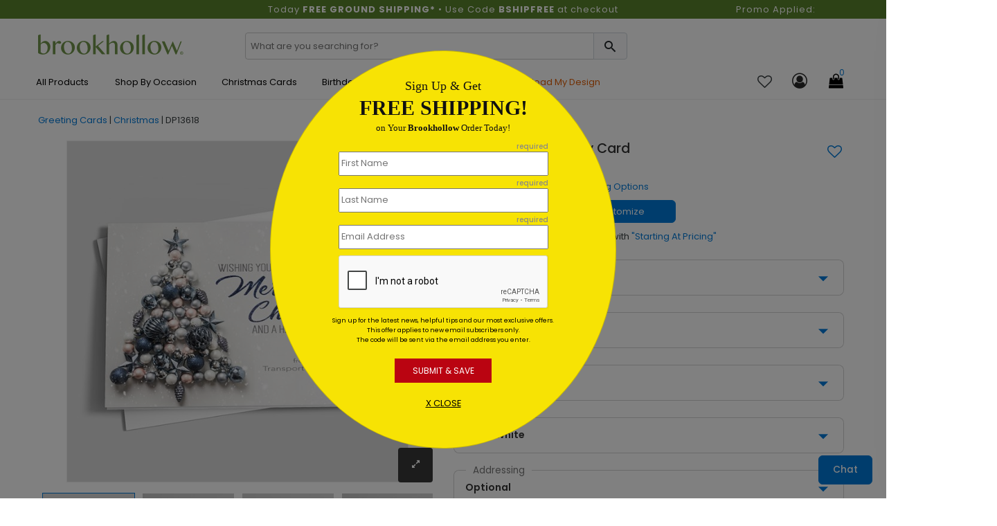

--- FILE ---
content_type: text/html; charset=utf-8
request_url: https://www.brookhollowcards.com/product/1335459/tree-dreams-holiday-card.aspx
body_size: 30045
content:

<!DOCTYPE html>
<html>
<head>
    <meta charset="utf-8" />
    <meta name="viewport" content="width=device-width, initial-scale=1.0" />    
        <meta name="description" content="This custom holiday card features a grouping of silver, blue, white, and beige Christmas ornaments in the shape of a Christmas tree.">


    <title>
Tree Dreams Holiday Card - Hanukkah Greeting Cards by CardsDirect    </title>
    <script>
        dataLayer = [];
    </script>

    
    <script type="text/javascript">

        var productOption = {productnumber: 'DP13618',name: 'Tree Dreams Holiday Card',category: 'Greeting Cards/Christmas',variant: 'Greeting Cards',color: 'white',brand: 'Brookhollow',size: 'Horz. 7 7/8" x 5 5/8"',paper: '130 lb. Satin Finish',variation: 'Signature Folded',envelope: 'Bright white envelope.  Unlined. Peel & Seal',sides: 'N/A',envprinting: 'None',};
        var customerId = '0';
        var referrerList = 'Greeting Cards/Christmas|Sort:featured';

        var dataLayer = [{
            'pageCategory': 'ProductDetailPage',
            'CustomerID': customerId,
            'SiteType': 'd',
            'ProductID': ['DP13618'],
            'ecommerce': {
                'detail': {
                    'actionField': { 'list:': referrerList },
                    'products': [{
                        'name': 'Tree Dreams Holiday Card',
                        'id': 'DP13618',
                        'price': '185.85',
                        'brand': 'Brookhollow',
                        'category': 'Greeting Cards/Christmas',
                        'variant': 'Greeting Cards',
                        'dimension8': productOption.color, //Product Color
                        'dimension9': productOption.size,   //Product Size and Format
                        'dimension10': productOption.paper,     //Product Paper
                        'dimension11': productOption.variation, //Product Variation
                        'dimension12': productOption.envelope,  //Product Envelope
                        'dimension13': productOption.sides, //Product Sides
                        'dimension14': productOption.envprinting    //Product Envelope Printing
                    }]
                }
            }
        }];
    </script>





    
    
        <!-- Google Tag Manager -->
        <script>
            (function (w, d, s, l, i) {
                w[l] = w[l] || []; w[l].push({
                    'gtm.start':
                        new Date().getTime(), event: 'gtm.js'
                }); var f = d.getElementsByTagName(s)[0],
                    j = d.createElement(s), dl = l != 'dataLayer' ? '&l=' + l : ''; j.async = true; j.src =
                        'https://www.googletagmanager.com/gtm.js?id=' + i + dl; f.parentNode.insertBefore(j, f);
            })(window, document, 'script', 'dataLayer', 'GTM-JXS8');
        </script>
        <!-- End Google Tag Manager -->
        <!--  <link rel="stylesheet" href="https://stackpath.bootstrapcdn.com/bootstrap/3.4.1/css/bootstrap.min.css"
                    asp-fallback-href="~/lib/bootstrap/dist/css/bootstrap.min.css"
                    asp-fallback-test-class="sr-only" asp-fallback-test-property="position" asp-fallback-test-value="absolute" />-->
        <!-- <link rel="stylesheet" href="~/css/site.min.css" asp-append-version="true" />-->
        <!-- Start VWO Async SmartCode -->
        <link rel="preconnect" href="https://dev.visualwebsiteoptimizer.com" />
        <script type='text/javascript' id='vwoCode'>
            window._vwo_code || (function () {
                var account_id = 126543,
                    version = 2.1,
                    settings_tolerance = 2000,
                    hide_element = 'body',
                    hide_element_style = 'opacity:0 !important;filter:alpha(opacity=0) !important;background:none !important;transition:none !important;',
                    /* DO NOT EDIT BELOW THIS LINE */
                    f = false, w = window, d = document, v = d.querySelector('#vwoCode'), cK = '_vwo_' + account_id + '_settings', cc = {}; try { var c = JSON.parse(localStorage.getItem('_vwo_' + account_id + '_config')); cc = c && typeof c === 'object' ? c : {} } catch (e) { } var stT = cc.stT === 'session' ? w.sessionStorage : w.localStorage; code = { nonce: v && v.nonce, use_existing_jquery: function () { return typeof use_existing_jquery !== 'undefined' ? use_existing_jquery : undefined }, library_tolerance: function () { return typeof library_tolerance !== 'undefined' ? library_tolerance : undefined }, settings_tolerance: function () { return cc.sT || settings_tolerance }, hide_element_style: function () { return '{' + (cc.hES || hide_element_style) + '}' }, hide_element: function () { if (performance.getEntriesByName('first-contentful-paint')[0]) { return '' } return typeof cc.hE === 'string' ? cc.hE : hide_element }, getVersion: function () { return version }, finish: function (e) { if (!f) { f = true; var t = d.getElementById('_vis_opt_path_hides'); if (t) t.parentNode.removeChild(t); if (e) (new Image).src = 'https://dev.visualwebsiteoptimizer.com/ee.gif?a=' + account_id + e } }, finished: function () { return f }, addScript: function (e) { var t = d.createElement('script'); t.type = 'text/javascript'; if (e.src) { t.src = e.src } else { t.text = e.text } v && t.setAttribute('nonce', v.nonce); d.getElementsByTagName('head')[0].appendChild(t) }, load: function (e, t) { var n = this.getSettings(), i = d.createElement('script'), r = this; t = t || {}; if (n) { i.textContent = n; d.getElementsByTagName('head')[0].appendChild(i); if (!w.VWO || VWO.caE) { stT.removeItem(cK); r.load(e) } } else { var o = new XMLHttpRequest; o.open('GET', e, true); o.withCredentials = !t.dSC; o.responseType = t.responseType || 'text'; o.onload = function () { if (t.onloadCb) { return t.onloadCb(o, e) } if (o.status === 200 || o.status === 304) { _vwo_code.addScript({ text: o.responseText }) } else { _vwo_code.finish('&e=loading_failure:' + e) } }; o.onerror = function () { if (t.onerrorCb) { return t.onerrorCb(e) } _vwo_code.finish('&e=loading_failure:' + e) }; o.send() } }, getSettings: function () { try { var e = stT.getItem(cK); if (!e) { return } e = JSON.parse(e); if (Date.now() > e.e) { stT.removeItem(cK); return } return e.s } catch (e) { return } }, init: function () { if (d.URL.indexOf('__vwo_disable__') > -1) return; var e = this.settings_tolerance(); w._vwo_settings_timer = setTimeout(function () { _vwo_code.finish(); stT.removeItem(cK) }, e); var t; if (this.hide_element() !== 'body') { t = d.createElement('style'); var n = this.hide_element(), i = n ? n + this.hide_element_style() : '', r = d.getElementsByTagName('head')[0]; t.setAttribute('id', '_vis_opt_path_hides'); v && t.setAttribute('nonce', v.nonce); t.setAttribute('type', 'text/css'); if (t.styleSheet) t.styleSheet.cssText = i; else t.appendChild(d.createTextNode(i)); r.appendChild(t) } else { t = d.getElementsByTagName('head')[0]; var i = d.createElement('div'); i.style.cssText = 'z-index: 2147483647 !important;position: fixed !important;left: 0 !important;top: 0 !important;width: 100% !important;height: 100% !important;background: white !important;'; i.setAttribute('id', '_vis_opt_path_hides'); i.classList.add('_vis_hide_layer'); t.parentNode.insertBefore(i, t.nextSibling) } var o = window._vis_opt_url || d.URL, s = 'https://dev.visualwebsiteoptimizer.com/j.php?a=' + account_id + '&u=' + encodeURIComponent(o) + '&vn=' + version; if (w.location.search.indexOf('_vwo_xhr') !== -1) { this.addScript({ src: s }) } else { this.load(s + '&x=true') } } }; w._vwo_code = code; code.init();
            })();
        </script>
        <!-- End VWO Async SmartCode -->
    



    <link rel="shortcut icon" href="/assets/favicon/bh/favicon.ico" />
    <link rel="apple-touch-icon" sizes="180x180" href="/assets/favicon/bh/apple-touch-icon.png" />
    <link rel="icon" type="image/png" sizes="32x32" href="/assets/favicon/bh/favicon-32x32.png" />
    <link rel="icon" type="image/png" sizes="16x16" href="/assets/favicon/bh/favicon-16x16.png" />
    <link rel="mask-icon" href="/assets/favicon/bh/safari-pinned-tab.svg" color="#5bbad5" />
    <link rel="manifest" href="/assets/favicon/bh/manifest.json" />
    <meta name="msapplication-config" content="~/assets/favicon/bh/browserconfig.xml" />
    <meta name="theme-color" content="#ffffff" />
    <link rel="canonical" href="https://www.brookhollowcards.com/product/1335459/tree-dreams-holiday-card.aspx">

    <link href="/assets/css/brookhollow.min.css?v=xlzNxAbINVcpyoQx-JmH9C8ilsmPCxM2BLpT4xmzdko" rel="stylesheet" />

    

    
    
        <link href="/assets/css/productdetails.min.css?v=QSEEr7I9KZf_pVY_8A_cuQ5mwwZw1V-VFEkaKuCdZEc" rel="stylesheet" />
        <link href="/assets/css/categorypage.min.css?v=-lcpyUVxNcqNKQOVHwThhMRSIbE2z_MBX9moqyiIa0U" rel="stylesheet" />

    

    <style>
        .faq-accordion .card-header {
            padding: 0;
            margin-bottom: 0;
            background-color: #f5f5f5;
            border: 0;
        }

        .faq-accordion .card-header a {
            display: block;
            padding: 15px 10px 15px 25px;
            cursor: pointer;
            width: 85%;
            color: #333;
        }

        .faq-accordion .card-header a:hover {
            color: #007ad9;
        }
    </style>

    
<link rel="preconnect" href="https://image.cardsdirect.com" crossorigin>
<link rel="preconnect" href="https://fonts.gstatic.com" crossorigin>
<link rel="preload" href="https://fonts.gstatic.com/s/poppins/v15/pxiEyp8kv8JHgFVrJJfecg.woff2" as="font" crossorigin /> 
<link rel="preload" href="https://fonts.gstatic.com/s/poppins/v15/pxiByp8kv8JHgFVrLGT9Z1xlFQ.woff2" as="font" crossorigin /> 
<link rel="preload" href="https://fonts.gstatic.com/s/poppins/v15/pxiByp8kv8JHgFVrLEj6Z1xlFQ.woff2" as="font" crossorigin /> 



<link rel="stylesheet" href="https://d1azc1qln24ryf.cloudfront.net/96987/AdminIcons/style-cf.css?x9e39j" defer>
<link rel="stylesheet" href="https://cdn.icomoon.io/96987/WebsiteIcons/style.css?87oh1g">

<link rel="stylesheet" href="https://d1azc1qln24ryf.cloudfront.net/96987/ImageTray-Editor/style-cf.css?sjjnmu">
<link rel="stylesheet" href="https://cdn.icomoon.io/96987/EditorIcons-PV4/style.css?fbiuie">

<style>



    /*Inline css needed form the top fold*/
    .header-mobile-navigation {
        padding: 20px 0;
    }

        .header-mobile-navigation .mobile-navigation ul {
            display: flex;
            align-items: center;
            justify-content: flex-end;
        }

            .header-mobile-navigation .mobile-navigation ul li {
                margin-left: 20px;
            }

                .header-mobile-navigation .mobile-navigation ul li:first-child {
                    margin-left: 0;
                }

                .header-mobile-navigation .mobile-navigation ul li a {
                    font-size: 22px;
                    font-weight: 400;
                    line-height: 28px;
                    color: #292929;
                }

        .header-mobile-navigation .mobile-navigation .header-cart-icon {
            position: relative;
            display: inline-block;
        }

            .header-mobile-navigation .mobile-navigation .header-cart-icon a {
                font-size: 22px;
                font-weight: 400;
                line-height: 28px;
                color: #292929;
            }

                .header-mobile-navigation .mobile-navigation .header-cart-icon a span {
                    font-size: 12px;
                    line-height: 18px;
                    position: absolute;
                    top: -5px;
                    left: 50%;
                    width: 18px;
                    height: 18px;
                    color: #007ad9;
                    border-radius: 100%;
                }

    .offcanvas-widget-area {
        margin-bottom: 35px;
    }



    .header-bottom .promo_container, .active_promo_code {
        color: #fff;
        font-family: 'Poppins';
        font-size: 13px;
        text-align: center;
       
    }

        .active_promo_code {
            display: none;
        }


        .cardsDirect .header-bottom .bar p {
            color: #fff;
            text-align: center;
            margin: 0;
            font-family: 'Poppins';
        }

    .cardsDirect .header-bottom {
        height: 135px !important;
    }

    @media only screen and (max-width:575px),only screen and (min-width:768px) and (max-width:991px),only screen and (max-width:767px) {
        .cardsDirect .header-bottom {
            height: 100% !important;
        }
    }

    .header-mobile .promo_code_bar {
        width: 100%;
        height: 25px;
        background: #000000;
        text-align: center;
        font-size: 1em;
        font-weight: 500;
        padding: 3px;
        display: none;
    }
</style>


<script src="https://code.jquery.com/jquery-3.7.1.min.js" integrity="sha256-/JqT3SQfawRcv/BIHPThkBvs0OEvtFFmqPF/lYI/Cxo=" crossorigin="anonymous"></script>

<script defer type="text/javascript">
    window._isCMSEditing = false;
    window._cdnPath ="https://image.brookhollowcards.com";
    window._storeId = 14;

</script>



    
    <script type="module">
  import BugsnagPerformance from '//d2wy8f7a9ursnm.cloudfront.net/v2.7.0/bugsnag-performance.min.js'
  BugsnagPerformance.start({ apiKey: '6683821663667767c5953cf09bd59951' }) </script>








    <!-- DailyStory -->
    <script src="/js/dailystory.js"></script>
</head>
<body>
  

<div id="side-cart-panel">
    <header>
        <div class="cart-icon-container"><span class="icon-cart"></span></div>
        <span class="icon-close" onclick="cartPanel.hide()"></span>
        <h2>My Cart</h2>
        <span id="cart-items-summary">0 Items - $0.00</span>
        <span id="cart-items-promo" style="display:none;">Promo Code Applied</span>
    </header>
    <div id="side-cart-scrollable">
        <div id="side-cart-container">
        </div>
        <div id="subTotal-container" class="d-flex align-items-center"><div>Subtotal</div><div id="subTotalAmount">$0.00</div></div>
        <div id='proceed-container'>
            <div class="proceed_checkout">View Cart & Checkout</div>
            <div class="cont_shopping" onclick="cartPanel.hide()">Continue Shopping</div>
        </div>
    </div>
</div>

    


    <!-- Google Tag Manager (noscript) -->
    <noscript>
        <iframe src="https://www.googletagmanager.com/ns.html?id=GTM-JXS8"
                height="0" width="0" style="display:none;visibility:hidden"></iframe>
    </noscript>
    <!-- End Google Tag Manager (noscript) -->
    <div id="main-wrapper" class="bh-header">

        



       
           
       
        <header class="header header-sticky d-none d-lg-block">
            <div class="bar"> 
<div id="desktop_bar">
<div class="bar col-lg-12">
<div style="display: flex; width: 100%;">
<div class="col-lg-3"></div>
<div class="col-lg-6">
<div align="center">
<div><span style="font-weight: normal; color: #ffffff; font-size: 13px;">Today <strong>FREE GROUND SHIPPING*</strong> • Use Code <strong>BSHIPFREE</strong> at checkout</span></div>
</div>
</div>
<div class="col-lg-3">
<div class="promo_container" style="display: block;">
<div class="active_promo_code" style="display: block;">Promo Applied: <span class="code"></span></div>
</div>
</div>
</div>
</div>
</div>
<div id="mobile_bar">
<div class="bar col-lg-12">
<div class="col-lg-12">
<p style="color: #000000;">Free Ground Shipping | Code: BFREESHIP</p>
</div>
</div>
</div></div>
            <div class="header-bottom">
                <div class="container">
                    <div class="row" style="height: 42px;">
                        <!-- Header Logo Start -->
                        <div class="col-lg-3 pt-20">
                            <div class="header-logo">
                                <a href="/"><img src="/assets/images/bh/brookhollowcardslogo.png" alt="Brookhollow Cards"></a>
                            </div>
                        </div>
                        <div class="col-lg-6 pt-20">
                            <div class="input-group rounded">
                                <span role="status" aria-live="polite" class="ui-helper-hidden-accessible"></span><input type="text" id="txtSearch" onkeypress="return doSearch(event);" class="default-value searchtxt ui-autocomplete-input" maxlength="100" autocomplete="off" autocompletetype="disabled" onfocus="$(this).removeAttr('readonly');" placeholder="What are you searching for?" style="font-size: 13px; min-width: 89%; box-shadow: none; border: 1px solid #ccc; border-radius: 4px; text-indent: 5px;color: #999;">
                                <span id="btnSearch" class="input-group-text border-0" style=" border-radius: 0px 4px 4px 0px; border: 1px solid #ced4da !important; position: relative; left: -3px;">
                                    <span class="icon_search site-search" onclick='search(jQuery("#txtSearch", ".input-group"));' style="font-size: 23px; cursor: pointer;"></span>
                                </span>
                            </div>
                        </div>

                        <!-- Header Logo Start -->
                    </div>
                    
                    <div class="row align-items-center">


                        <!--Menu start-->
                        <div class="col-lg-9 d-flex justify-content-start" style="padding-left: 0px;z-index:100;">
                            <nav class="main-menu main-menu-two">
                                
<style>
.main-menu .mega-menu {
  top: 35px !important;
}
	#navmenutab-moreholidays {
		text-align: center!important;
		vertical-align: middle!important;
		color: #000000!important;
		font-weight: normal!important:
	}

	#navmenutab-moreholidays:hover {
		border: 2 px solid #0850B2;
   border-radius: 2px;
		background-color:#47a5f4;
	}
	
		#navmenutab-christmascards:hover {
		border: 2 px solid #0850B2;
   border-radius: 2px;
		background-color:#47a5f4;
	}

	#navmenutab-christmascards {
		text-align: center!important;
		vertical-align: middle!important;
		color: #000000!important;
	font-weight: normal!important:
	}
	#navmenutab-birthday {
			text-align: center!important;
		vertical-align: middle!important;
		color: #000000!important;
		font-weight: normal!important:
	}
			#navmenutab-birthday:hover {
		border: 2 px solid #0850B2;
   border-radius: 2px;
		background-color:#47a5f4;
	}
		#navmenutab-alloccasion {
			text-align: center!important;
		vertical-align: middle!important;
		color: #000000!important;
		font-weight: normal!important:
	}
			#navmenutab-alloccasion:hover {
		border: 2 px solid #0850B2;
   border-radius: 2px;
		background-color:#47a5f4;
	}
	
.hover-underline-animation {
  display: inline-block;
  position: relative;
  color: 
#0087ca;
}

.hover-underline-animation:after {
  content: '';
  position: absolute;
  width: 100%;
  transform: scaleX(0);
  height: 2px;
  bottom: 0;
  left: 0;
  background-color: #0087ca;
  transform-origin: bottom right;
  transition: transform 0.25s ease-out;
}

.hover-underline-animation:hover:after {
  transform: scaleX(1);
  transform-origin: bottom left;
}


</style>
<ul>
<li><a id="navmenutab-moreholidays" class="first" href="/shop/all-products.aspx" onclick="ga(2,this);" title="All Products" rel="nofollow" _megamenupos="1pos" style="position: relative; text-transform: capitalize!important; font-weight: normal!important;" onmouseover="hover-underline-animation;">All Products </a>
<ul class="mega-menu four-column" style="left: 0; top: 35px;">
<li><a href="#" class="item-link" style="font-size: 22px; color: #666666; text-transform: capitalize!important; font-weight: normal!important; letter-spacing: 1px;">All Products</a>
<ul id="allproducts_1" style="text-transform: capitalize;">
<li><a href="/upload-my-design-products.aspx" onclick="gaNav(2,this);" title="Upload My Design" rel="nofollow"><span style="color: #e05e06;"><strong>UPLOAD MY DESIGN </strong></span><span style="color: #137dd6;"><strong>&gt;</strong></span></a></li>
<li><a href="/office-products/labels.aspx" onclick="gaNav(2,this);" title="Address Labels"><strong>ADDRESS LABELS</strong> <span style="color: #137dd6;"><strong>&gt;</strong></span></a></li>
<li><a href="/event-invitations.aspx" onclick="gaNav(2,this);" title="Announcements"><strong>ANNOUNCEMENTS </strong><span style="color: #137dd6;"><strong>&gt;</strong></span></a></li>
<li><a href="/calendars/index.cat" onclick="gaNav(2,this);" title="Calendars"><strong>CALENDARS </strong><span style="color: #137dd6;"><strong>&gt;</strong></span></a></li>
<li style="padding-left: 0px;"><a href="/calendars/calendar-cards/index.cat" onclick="gaNav(2,this);" title="Calendar Cards">Calendar Cards </a></li>
<li style="padding-left: 0px;"><a href="/calendars/desk/index.cat" onclick="gaNav(2,this);" title="Desk Calendars">Desk Calendars </a></li>
<li style="padding-left: 0px;"><a href="/calendars/appointment-calendars.aspx" onclick="gaNav(2,this);" title="Wall Calendars">Wall Calendars </a></li>
<li><a href="/personalized-candy.aspx" onclick="gaNav(2,this);" title="Candy"><strong>CANDY </strong><span style="color: #137dd6;"><strong>&gt;</strong></span></a></li>
<li style="padding-left: 0px;"><a href="/personalized-candy/personalized-chocolates.aspx" onclick="gaNav(2,this);" title="Chocolates">Chocolates </a></li>
<li><a href="/assorted-cards/index.cat" onclick="gaNav(2,this);" title="Assortment Card Packs"><strong>CARD ASSORTMENTS </strong><span style="color: #137dd6;"><strong>&gt;</strong></span></a></li>
</ul>
</li>
<li><a href="#" class="item-link" style="font-size: 18px; color: #ffffff;">Greeting Cards</a>
<ul id="allproducts_1">
<li><a href="/occasion-greeting-cards.aspx" onclick="gaNav(2,this);" title="Greeting Cards"><strong>GREETING CARDS </strong><span style="color: #137dd6;"><strong>&gt;</strong></span></a></li>
<li style="padding-left: 0px;"><a href="/assorted-cards/index.cat" onclick="gaNav(2,this);" title="Assortment Packs">Assortment Packs </a></li>
<li style="padding-left: 0px;"><a href="/occasion-greeting-cards.aspx" onclick="gaNav(2,this);" title="Everyday Occasions Cards">Everyday Occasions Cards </a></li>
<li style="padding-left: 0px;"><a href="/custom-business-holiday-cards.aspx" onclick="gaNav(2,this);" title="Holiday Cards">Holiday Cards </a></li>
<li style="padding-left: 0px;"><a href="/postcards.aspx" onclick="gaNav(2,this);" title="Postcards">Postcards </a></li>
<li style="padding-left: 0px;"><a href="/alloccasion-cards/seal-and-send.aspx" onclick="gaNav(2,this);" title="Seal and Sends">Seal and Sends </a></li>
<li><a href="/event-invitations.aspx" onclick="gaNav(2,this);" title="Invitations"><strong>INVITATIONS </strong><span style="color: #137dd6;"><strong>&gt;</strong></span></a></li>
<li><a href="/personalized-napkins.aspx" onclick="gaNav(2,this);" title="Napkins"><strong>NAPKINS </strong><span style="color: #137dd6;"><strong>&gt;</strong></span></a></li>
<li><a href="/postcards.aspx" onclick="gaNav(2,this);" title="Postcards"><strong>POSTCARDS </strong><span style="color: #137dd6;"><strong>&gt;</strong></span></a></li>
<li><a href="/alloccasion-cards/seal-and-send.aspx" onclick="gaNav(2,this);" title="Seal and Sends"><strong>SEAL AND SENDS </strong><span style="color: #137dd6;"><strong>&gt;</strong></span></a></li>
</ul>
</li>
<li><a href="#" class="item-link" style="color: white;">Customers Love Us</a>
<ul id="allproducts_2">
<li><a href="/aboutus.aspx" onclick="gaNav(2,this);" title="Customers Love Us" style="color: #e05e06; text-align: right; font-size: 18px; width: 350px;"><strong>Our Customers Love Us! </strong></a></li>
</ul>
<div class="productImageFeature" style="width: 400px; display: flex; justify-content: space-evenly;"><a style="width: 300px; float: left; line-height: 1.0; text-align: center; color: #000; margin-top: 20px;" id="featuredProductImage" onclick="gaNav(2, this);" href="/aboutus.aspx"> <img loading="lazy" class="lazyload" style="padding-top: 0; padding-left: 10px; height: auto; width: 300px;" alt="TrustPilot Reviews" src="https://image.cardsdirect.com/images/BH//TrustPilot_Image-400x300-25.jpg" /></a></div>
</li>
</ul>
</li>
<li><a id="navmenutab-birthday" class="first" href="/occasion-greeting-cards.aspx" onclick="ga(2,this);" title="Shop by Occasion" style="text-transform: capitalize!important; font-weight: normal!important;" _megamenupos="2pos">Shop by Occasion</a>
<ul class="mega-menu four-column" style="left: 0; top: 35px;">
<li><a href="#" class="item-link" style="font-size: 22px; color: #666666; text-transform: capitalize!important; font-weight: normal!important; letter-spacing: 1px;">Greeting Cards</a>
<ul id="allproducts_1">
<li><a href="#" onclick="gaNav(2,this);" title="Most Popular"><strong>MOST POPULAR </strong></a></li>
<li style="padding-left: 0px;"><a href="/alloccasion-cards/custom-card.aspx" onclick="gaNav(2,this);" title="Design Your Own Cards" style="color: #e05e06;"><strong>UPLOAD MY DESIGN </strong><span style="color: #137dd6;"><strong>&gt;</strong></span></a></li>
<li style="padding-left: 0px;"><a href="/alloccasion-cards/business-birthday-cards/index.cat" onclick="gaNav(2,this);" title="Birthday Cards">Birthday Cards </a></li>
<li style="padding-left: 0px;"><a href="/christmas-cards.aspx" onclick="gaNav(2,this);" title="Christmas Cards">Christmas Cards </a></li>
<li style="padding-left: 0px;"><a href="/holiday-cards/thanksgiving/index.cat" onclick="gaNav(2,this);" title="Thanksgiving Cards">Thanksgiving Cards </a></li>
<li style="padding-left: 0px;"><a href="/alloccasion-cards/anniversary-cards/index.cat" onclick="gaNav(2,this);" title="Anniversary Cards">Anniversary Cards </a></li>
<li style="padding-left: 0px;"><a href="/holiday-cards/new-year/index.cat" onclick="gaNav(2,this);" title="New Year Cards">New Year Cards </a></li>
<li style="padding-left: 0px;"><a href="/alloccasion-cards/sympathy/index.cat" onclick="gaNav(2,this);" title="Sympathy Cards">Sympathy Cards </a></li>
<li style="padding-left: 0px;"><a href="/alloccasion-cards/thank-you/index.cat" onclick="gaNav(2,this);" title="Thank You Cards">Thank You Cards </a></li>
</ul>
</li>
<li><a href="#" class="item-link" style="color: white;">Holidays</a>
<ul id="allproducts_2">
<li><a href="/occasion-greeting-cards.aspx" class="item-link" onclick="gaNav(2,this);" title="Everyday Cards" style="font-weight: bold;">EVERYDAY CARDS <span style="color: #137dd6;"><strong>&gt;</strong></span></a></li>
<li style="padding-left: 0px;"><a href="/alloccasion-cards/achievement/index.cat" onclick="gaNav(2,this);" title="Achievement Cards">Achievement Cards</a></li>
<li style="padding-left: 0px;"><a href="/alloccasion-cards/anniversary-cards/index.cat" onclick="gaNav(2,this);" title="Anniversary Cards">Anniversary Cards</a></li>
<li style="padding-left: 0px;"><a href="/alloccasion-cards/birth-congratulations/index.cat" onclick="gaNav(2,this);" title="Baby Congrats Cards">Baby Congrats Cards</a></li>
<li style="padding-left: 0px;"><a href="/alloccasion-cards/business-birthday-cards/index.cat" onclick="gaNav(2,this);" title="Birthday Cards">Birthday Cards</a></li>
<li style="padding-left: 0px;"><a href="/alloccasion-cards/achievement/index.cat" onclick="gaNav(2,this);" title="Congratulations Cards">Congratulations Cards</a></li>
<li style="padding-left: 0px;"><a href="/alloccasion-cards/encouragement-cards.aspx" onclick="gaNav(2,this);" title="Encouragement Cards">Encouragement Cards</a></li>
<li style="padding-left: 0px;"><a href="/alloccasion-cards/get-well/index.cat" onclick="gaNav(2,this);" title="Get Well Cards">Get Well Cards</a></li>
<li style="padding-left: 0px;"><a href="/alloccasion-cards/moving-cards.aspx" onclick="gaNav(2,this);" title="Moving Cards">Moving Cards</a></li>
<li style="padding-left: 0px;"><a href="/alloccasion-cards/retirement/index.cat" onclick="gaNav(2,this);" title="Retirement Cards">Retirement Cards</a></li>
<li style="padding-left: 0px;"><a href="/alloccasion-cards/sympathy/index.cat" onclick="gaNav(2,this);" title="Sympathy Cards">Sympathy Cards</a></li>
<li style="padding-left: 0px;"><a href="/alloccasion-cards/thank-you/index.cat" onclick="gaNav(2,this);" title="Thank You Cards">Thank You Cards</a></li>
<li style="padding-left: 0px;"><a href="/alloccasion-cards/thinking-of-you-cards.aspx" onclick="gaNav(2,this);" title="Thinking of You Cards">Thinking of You Cards</a></li>
<li style="padding-left: 0px;"><a href="/alloccasion-cards/wedding-congratulations-card/index.cat" onclick="gaNav(2,this);" title="Wedding Congrats Cards">Wedding Congrats Cards</a></li>
<li style="padding-left: 0px;"><a href="/alloccasion-cards/welcome/index.cat" onclick="gaNav(2,this);" title="Welcome Cards">Welcome Cards</a></li>
</ul>
</li>
<li><a href="#" class="item-link" style="color: white;">Holiday Cards</a>
<ul id="allproducts_5">
<li><a href="/custom-business-holiday-cards.aspx" onclick="gaNav(2,this);" title="Holiday Cards" style="font-weight: bold;">HOLIDAY CARDS <span style="color: #137dd6;"><strong>&gt;</strong></span></a></li>
<li style="padding-left: 0px;"><a href="/holiday-cards/july4cards.aspx" onclick="gaNav(2,this);" title="4th of July Cards">4th of July Cards</a></li>
<li style="padding-left: 0px;"><a href="/christmas-cards.aspx" onclick="gaNav(2,this);" title="Christmas Cards">Christmas Cards</a></li>
<li style="padding-left: 0px;"><a href="/holiday-cards/easter.aspx" onclick="gaNav(2,this);" title="Easter Cards">Easter Cards</a></li>
<li style="padding-left: 0px;"><a href="/greeting-cards/fathers-day.aspx" onclick="gaNav(2,this);" title="Fathers Day Cards">Fathers Day Cards</a></li>
<li style="padding-left: 0px;"><a href="/holiday-cards/halloween.aspx" onclick="gaNav(2,this);" title="Halloween Cards">Halloween Cards</a></li>
<li style="padding-left: 0px;"><a href="/holiday-cards/hanukkah.aspx" onclick="gaNav(2,this);" title="Hanukkah Cards">Hanukkah Cards</a></li>
<li style="padding-left: 0px;"><a href="/holiday-cards/kwanzaa-card.aspx" onclick="gaNav(2,this);" title="Kwanzaa Cards">Kwanzaa Cards</a></li>
<li style="padding-left: 0px;"><a href="/greetingcards/mothersday.aspx" onclick="gaNav(2,this);" title="Mothers Day Cards">Mothers Day Cards</a></li>
<li style="padding-left: 0px;"><a href="/holiday-cards/new-year/index.cat" onclick="gaNav(2,this);" title="New Year Cards">New Year Cards</a></li>
<li style="padding-left: 0px;"><a href="/holiday-cards/rosh-hashanah-card.aspx" onclick="gaNav(2,this);" title="Rosh Hashanah Cards">Rosh Hashanah Cards</a></li>
<li style="padding-left: 0px;"><a href="/holiday-cards/stpatricks.aspx" onclick="gaNav(2,this);" title="St Patricks Day Cards">St Patricks Day Cards</a></li>
<li style="padding-left: 0px;"><a href="/holiday-cards/thanksgiving/index.cat" onclick="gaNav(2,this);" title="Thanksgiving Cards">Thanksgiving Cards</a></li>
<li style="padding-left: 0px;"><a href="/holiday-cards/valentines.aspx" onclick="gaNav(2,this);" title="Valentines Day Cards">Valentines Day Cards</a></li>
</ul>
</li>
<li><a href="#" class="item-link" style="color: white;">Assortment Card Packs</a>
<ul id="allproducts_5">
<li><a href="/assorted-cards/index.cat" onclick="gaNav(2,this);" title="Assortment Card Packs" style="font-weight: bold;">ASSORTMENT PACKS <span style="color: #137dd6;"><strong>&gt;</strong></span></a></li>
<li style="padding-left: 0px;"><a href="/assorted-cards/anniversary/index.cat" onclick="gaNav(2,this);" title="Anniversary Card Packs">Anniversary Card Packs</a></li>
<li style="padding-left: 0px;"><a href="/assorted-cards/birthday/index.cat" onclick="gaNav(2,this);" title="Birthday Card Packs">Birthday Card Packs</a></li>
<li style="padding-left: 0px;"><a href="/assorted-cards/congratulations/index.cat" onclick="gaNav(2,this);" title="Congratulations Card Card
  Packs">Congratulations Packs</a></li>
<li style="padding-left: 0px;"><a href="/assorted-cards/sympathy/index.cat" onclick="gaNav(2,this);" title="Sympathy Card Packs">Sympathy Card Packs</a></li>
<li style="padding-left: 0px;"><a href="/assorted-cards/thank-you/index.cat" onclick="gaNav(2,this);" title="Thank You Card Packs">Thank You Card Packs</a></li>
<li style="padding-left: 0px;"><a href="/assorted-cards/welcome/index.cat" onclick="gaNav(2,this);" title="Welcome Card Packs">Welcome Card Packs</a></li>
<li style="padding-left: 0px;"><a href="/assorted-cards/all-occasions/index.cat" onclick="gaNav(2,this);" title="All Occasion Card Packs">All Occasion Card Packs</a></li>
</ul>
</li>
</ul>
</li>
<li><a id="navmenutab-alloccasion" class="first" href="/christmas-cards.aspx" onclick="ga(2,this);" title="Christmas Cards" _megamenupos="4pos" style="position: relative; text-transform: capitalize!important; font-weight: normal!important;"> Christmas Cards </a>
<ul class="mega-menu four-column" style="top: 35px;">
<li><a href="#" class="item-link" style="font-size: 22px; color: #666666; text-transform: capitalize!important; font-weight: normal!important; letter-spacing: 0px;">Christmas Cards</a>
<ul id="allproducts_1">
<li><a href="#" onclick="gaNav(2,this);" title="Sort By" style="font-weight: bold;">SORT BY </a></li>
<li style="padding-left: 0px;"><a href="/christmas-cards.aspx?sort=new_products" onclick="gaNav(2,this);" title="New Cards" rel="nofollow" style="color: #e05e06; font-weight: bold;">New<span style="color: #111111;"> Christmas Cards</span></a></li>
<li style="padding-left: 0px;"><a href="/christmas-cards.aspx?sort=best_selling" onclick="gaNav(2,this);" title="Best-Selling Cards" rel="nofollow" style="font-weight: bold; color: #e05e06;">Best Selling<span style="color: #111111;"> Christmas Cards</span></a></li>
<li style="padding-left: 0px;"><a href="/christmas-cards.aspx?sort=price_low_high" onclick="gaNav(2,this);" title="Price low to high" rel="nofollow" tyle="font-weight: bold;">Price low to high</a></li>
<li style="padding-left: 0px;"><a href="/christmas-cards.aspx?sort=price_high_low" onclick="gaNav(2,this);" title="Price high to low" rel="nofollow" style="font-weight: bold;">Price high to low</a></li>
<li style="padding-left: 0px; height: 10px;"><a href="#" onclick="gaNav(2,this);" title="" style="color: #ffffff;">blank</a></li>
<li style="padding-left: 0px;"><a href="/alloccasion-cards/custom-card.aspx" onclick="gaNav(2,this);" title="UPLOAD MY DESIGN" style="font-weight: bold;"><span style="color: #e05e06;">UPLOAD MY DESIGN </span><span style="color: #137dd6;"><strong>&gt;</strong></span></a></li>
</ul>
</li>
<li><a href="#" class="item-link" style="color: white;">Christmas</a>
<ul id="allproducts_2">
<li><a href="#" onclick="gaNav(2,this);" title="Cards That Say" style="font-weight: bold;">CARDS THAT SAY</a></li>
<li style="padding-left: 0px;"><a href="/christmas-cards/phrases/happy-holidays.aspx" onclick="gaNav(2,this);" title="Happy Holidays">Happy Holidays</a></li>
<li style="padding-left: 0px;"><a href="/christmas-cards/phrases/merry-christmas.aspx" onclick="gaNav(2,this);" title="Merry Christmas">Merry Christmas</a></li>
<li style="padding-left: 0px;"><a href="/christmas-cards/phrases/hope-peace-joy.aspx" onclick="gaNav(2,this);" title="Peace">Peace</a></li>
<li style="padding-left: 0px;"><a href="/christmas-cards/phrases/seasons-greetings.aspx" onclick="gaNav(2,this);" title="Season's Greetings">Season's Greetings</a></li>
<li style="padding-left: 0px;"><a href="/christmas-cards/phrases/thank-you-for-your-business.aspx" onclick="gaNav(2,this);" title="Thank You">Thank You</a></li>
</ul>
</li>
<li><a href="#" class="item-link" style="color: white;">Seasonal Cards</a>
<ul id="allproducts_5">
<li><a href="#" onclick="gaNav(2,this);" title="Popular Themes" style="font-weight: bold;">POPULAR THEMES &amp; STYLES</a></li>
<li style="padding-left: 0px;"><a href="/christmas-cards/animal-wildlife-cards.aspx" onclick="gaNav(2,this);" title="Animals">Animals</a></li>
<li style="padding-left: 0px;"><a href="/christmas-cards/business.aspx" onclick="gaNav(2,this);" title="Business Appropriate">Business Appropriate</a></li>
<li style="padding-left: 0px;"><a href="/christmas-cards/themes/beach-tropical-warm-weather.aspx" onclick="gaNav(2,this);" title="Beach Tropical">Beach Tropical</a></li>
<li style="padding-left: 0px;"><a href="/christmas-cards/business/company-logo.aspx" onclick="gaNav(2,this);" title="Company Logo">Company Logo</a></li>
<li style="padding-left: 0px;"><a href="/christmas-cards/themes/patriotic.aspx" onclick="gaNav(2,this);" title="Patriotic">Patriotic</a></li>
<li style="padding-left: 0px;"><a href="/christmas-cards/religious.aspx" onclick="gaNav(2,this);" title="Religious">Religious</a></li>
<li style="padding-left: 0px;"><a href="/christmas-cards/holiday-symbols/winter-scenes-landscapes.aspx" onclick="gaNav(2,this);" title="Winter Scenes">Winter Scenes</a></li>
</ul>
</li>
<li><a href="#" class="item-link" style="color: white;">Shop By Occupation</a>
<ul id="allproducts_5">
<li><a href="/christmas-cards/profession-specific-cards.aspx" onclick="gaNav(2,this);" title="Shop By Occupation" style="font-weight: bold;">SHOP BY OCCUPATION <span style="color: #137dd6;"><strong>&gt;</strong></span></a></li>
<li style="padding-left: 0px;"><a href="/christmas-cards/profession-specific-cards/accountant-christmas-cards.aspx" onclick="gaNav(2,this);" title="Accounting / CPA">Accounting / Financial</a></li>
<li style="padding-left: 0px;"><a href="/christmas-cards/profession-specific-cards/aviation-christmas-cards.aspx" onclick="gaNav(2,this);" title="Aviation">Aviation</a></li>
<li style="padding-left: 0px;"><a href="/christmas-cards/profession-specific-cards/construction.aspx" onclick="gaNav(2,this);" title="Construction">Construction</a></li>
<li style="padding-left: 0px;"><a href="/christmas-cards/profession-occupation/healthcare.aspx" onclick="gaNav(2,this);" title="Healthcare">Healthcare</a></li>
<li style="padding-left: 0px;"><a href="/christmas-cards/profession-specific-cards/legal.aspx" onclick="gaNav(2,this);" title="Legal / Lawyer">Legal / Lawyer</a></li>
<li style="padding-left: 0px;"><a href="/christmas-cards/profession-specific-cards/real-estate.aspx" onclick="gaNav(2,this);" title="Real Estate">Real Estate</a></li>
<li style="padding-left: 0px;"><a href="/christmas-cards/profession-specific-cards/trucking.aspx" onclick="gaNav(2,this);" title="Trucking">Trucking</a></li>
</ul>
</li>
</ul>
</li>
<li><a id="navmenutab-birthday" class="first" href="/alloccasion-cards/business-birthday-cards/index.cat" onclick="ga(2,this);" title="Birthday Cards" style="text-transform: capitalize!important; font-weight: normal!important;" _megamenupos="2pos">Birthday Cards</a>
<ul class="mega-menu four-column" style="top: 35px;">
<li><a href="#" class="item-link" style="font-size: 22px; color: #666666; text-transform: capitalize!important; font-weight: normal!important; letter-spacing: 0px;">Birthday Cards</a>
<ul id="allproducts_1">
<li><a href="/alloccasion-cards/business-birthday-cards/index.cat" onclick="gaNav(2,this);" title="Birthday Cards" style="font-weight: bold;">ALL BIRTHDAY CARDS <span style="color: #137dd6;"><strong>&gt;</strong></span></a></li>
<li style="padding-left: 0px; height: 10px;"><a href="#" onclick="gaNav(2,this);" title="" style="color: #ffffff;">blank</a></li>
<li style="padding-left: 0px;"><a href="/alloccasion-cards/custom-card.aspx" onclick="gaNav(2,this);" title="UPLOAD MY DESIGN" style="font-weight: bold;"><span style="color: #e05e06;">UPLOAD MY DESIGN </span><span style="color: #137dd6;"><strong>&gt;</strong></span></a></li>
<li style="padding-left: 0px; height: 10px;"><a href="#" onclick="gaNav(2,this);" title="" style="color: #ffffff;">blank</a></li>
<li style="padding-left: 0px;"><a href="/postcards/all-occasions/birthday.aspx" onclick="gaNav(2,this);" title="Birthday Postcards" style="font-weight: bold;">BIRTHDAY POSTCARDS <span style="color: #137dd6;"><strong>&gt;</strong></span></a></li>
<li style="padding-left: 0px; height: 10px;"><a href="#" onclick="gaNav(2,this);" title="" style="color: #ffffff;">blank</a></li>
<li style="padding-left: 0px;"><a href="/assorted-cards/birthday/index.cat" onclick="gaNav(2,this);" title="Assorted Birthday Packs" style="font-weight: bold;">ASSORTED BIRTHDAY PACKS <span style="color: #137dd6;"><strong>&gt;</strong></span></a></li>
</ul>
</li>
<li><a href="#" class="item-link" style="color: white;">Birthday Cards</a>
<ul id="allproducts_2">
<li><a href="#" onclick="gaNav(2,this);" title="Birthday Cards Sorted By" style="font-weight: bold;">SORT BY</a></li>
<li style="padding-left: 0px;"><a href="/alloccasion-cards/business-birthday-cards/index.cat?sort=new_products" onclick="gaNav(2,this);" title="New Birthday Cards" rel="nofollow" style="color: #e05e06; font-weight: bold;">New<span style="color: #111111;"> Birthday Cards</span></a></li>
<li style="padding-left: 0px;"><a href="/alloccasion-cards/business-birthday-cards/index.cat?sort=best_selling" onclick="gaNav(2,this);" title="Best-Selling Cards" rel="nofollow" style="font-weight: bold; color: #e05e06;">Best Selling<span style="color: #111111;"> Birthday Cards</span></a></li>
<li style="padding-left: 0px;"><a href="/alloccasion-cards/business-birthday-cards/index.cat?sort=price_low_high" onclick="gaNav(2,this);" title="Price low to high" rel="nofollow" style="font-weight: bold;">Price low to high</a></li>
<li style="padding-left: 0px;"><a href="/alloccasion-cards/business-birthday-cards/index.cat?sort=price_high_low" onclick="gaNav(2,this);" title="Price high to low" rel="nofollow" style="font-weight: bold;">Price high to low</a></li>
<li style="padding-left: 0px;"><a href="#" onclick="gaNav(2,this);" title="" style="color: #ffffff;">blank</a></li>
</ul>
</li>
<li><a href="#" class="item-link" style="color: white;">Birthday Cards</a>
<ul id="allproducts_5">
<li><a href="#" onclick="gaNav(2,this);" title="Popular Themes" style="font-weight: bold;">POPULAR THEMES</a></li>
<li style="padding-left: 0px;"><a href="/alloccasion-cards/business-birthday-cards/animals.aspx" onclick="gaNav(2,this);" title="Animals">Animals</a></li>
<li style="padding-left: 0px;"><a href="/alloccasion-cards/business-birthday-cards/balloons.aspx" onclick="gaNav(2,this);" title="Balloons">Balloons</a></li>
<li style="padding-left: 0px;"><a href="/alloccasion-cards/business-birthday-cards/birthday-cake.aspx" onclick="gaNav(2,this);" title="Cake">Cake</a></li>
<li style="padding-left: 0px;"><a href="/alloccasion-cards/business-birthday-cards/funny.aspx" onclick="gaNav(2,this);" title="Funny / Humorous">Funny / Humorous</a></li>
<li style="padding-left: 0px;"><a href="/alloccasion-cards/business-birthday-cards/gifts-presents.aspx" onclick="gaNav(2,this);" title="Gifts / Presents">Gifts / Presents</a></li>
</ul>
<div style="color: #ffffff;">Happy Birthday</div>
<ul>
<li style="border-color: white;">
<div class="productImageFeature" style="width: 400px; margin-bottom: 0px; padding-bottom: 0px;" align="top"><a style="width: 400px; float: right; line-height: 1.0; text-align: center; color: #000; margin-top: -230px; margin-bottom: 10px;" id="featuredProductImage" onclick="gaNav(2, this);" href="/alloccasion-cards/business-birthday-cards/index.cat"> <img loading="lazy" class="lazyload" style="padding-top: 0; padding-left: 200px; padding-bottom: 20px; height: 85%; width: 85%;" alt="Shop Birthday Cards" src="https://image.cardsdirect.com/images/BH/DP15695_300x490-2.jpg" /></a></div>
</li>
</ul>
</li>
</ul>
</li>
<li><a id="navmenutab-alloccasion" class="first" href="/assorted-cards/index.cat" onclick="ga(2,this);" title="Assortment Packs" _megamenupos="4pos" style="position: relative; text-transform: capitalize!important; font-weight: normal!important;"> Assortment Packs </a></li>
<li><a id="navmenutab-birthday" class="four-column" href="/upload-my-design-products.aspx" onclick="ga(2,this);" title="Upload My Design" _megamenupos="6pos" style="position: relative; text-transform: capitalize!important; color: #e05e06!important; font-weight: normal!important;"> Upload My Design </a>
<ul class="mega-menu four-column" style="top: 35px;">
<li><a href="#" class="item-link" style="font-size: 20px; color: #666666; text-transform: capitalize!important; font-weight: normal!important; letter-spacing: 0px;">Upload My Design</a>
<ul id="allproducts_1">
<li style="padding-left: 0px;"><a href="/product/1324294/custom-invitation.aspx" onclick="gaNav(2,this);" title="Annoucements" style="font-weight: bold;">ANNOUNCEMENTS <span style="color: #137dd6;"><strong>&gt;</strong></span></a></li>
<li style="padding-left: 0px;"><a href="/product/1319338/custom-return-address-label.aspx" onclick="gaNav(2,this);" title="Address Labels" style="font-weight: bold;">ADDRESS LABELS <span style="color: #137dd6;"><strong>&gt;</strong></span></a></li>
<li style="padding-left: 0px;"><a href="/calendars/custom-calendars.aspx" onclick="gaNav(2,this);" title="Calendars" style="font-weight: bold;">CALENDARS <span style="color: #137dd6;"><strong>&gt;</strong></span></a></li>
<li style="padding-left: 0px;"><a href="/personalized-candy.aspx" onclick="gaNav(2,this);" title="Candy" style="font-weight: bold;">CANDY <span style="color: #137dd6;"><strong>&gt;</strong></span></a></li>
<li style="padding-left: 0px;"><a href="/personalized-candy/personalized-chocolates.aspx" onclick="gaNav(2,this);" title="Chocolates" style="font-weight: bold;">CHOCOLATES <span style="color: #137dd6;"><strong>&gt;</strong></span></a></li>
<li style="padding-left: 0px;"><a href="/alloccasion-cards/custom-card.aspx" onclick="gaNav(2,this);" title="Greeting Cards" style="font-weight: bold;">GREETING CARDS <span style="color: #137dd6;"><strong>&gt;</strong></span></a></li>
<li style="padding-left: 0px;"><a href="/product/1324294/custom-invitation.aspx" onclick="gaNav(2,this);" title="Invitations" style="font-weight: bold;">INVITATIONS <span style="color: #137dd6;"><strong>&gt;</strong></span></a></li>
<li style="padding-left: 0px;"><a href="/personalized-napkins.aspx" onclick="gaNav(2,this);" title="Napkins" style="font-weight: bold;">NAPKINS <span style="color: #137dd6;"><strong>&gt;</strong></span></a></li>
<li style="padding-left: 0px;"><a href="/postcards/custom.aspx" onclick="gaNav(2,this);" title="Postcards" style="font-weight: bold;">POSTCARDS <span style="color: #137dd6;"><strong>&gt;</strong></span></a></li>
</ul>
</li>
<li><a href="#" class="item-link" style="color: white;">Greeting Card Sizes</a>
<ul id="allproducts_2">
<li><a href="#" onclick="gaNav(2,this);" title="Greeting Card Sizes" style="font-weight: bold;">GREETING CARD SIZES</a></li>
<li style="padding-left: 0px;"><a href="/alloccasion-cards/custom-card.aspx?size=4.25x5.5,5.5x4.25" onclick="gaNav(2,this);" title="Junior" rel="nofollow">Junior – 5.5 x 4.25</a></li>
<li style="padding-left: 0px;"><a href="/product/1287095/custom-square-card.aspx" onclick="gaNav(2,this);" title="Square" rel="nofollow">Square – 5.5 x 5.5</a></li>
<li style="padding-left: 0px;"><a href="/alloccasion-cards/custom-card.aspx?size=4.875x6.75,6.75x4.875" onclick="gaNav(2,this);" title="Standard" rel="nofollow">Standard – 6.75 x 4.875</a></li>
<li style="padding-left: 0px;"><a href="/alloccasion-cards/custom-card.aspx?size=4x8,8x4" onclick="gaNav(2,this);" title="Slim" rel="nofollow">Slim – 4 x 8</a></li>
<li style="padding-left: 0px;"><a href="/alloccasion-cards/custom-card.aspx?size=5.625x7.875,7.875x5.625" onclick="gaNav(2,this);" title="Signature" rel="nofollow">Signature – 7.875 x 5.625</a></li>
<li style="padding-left: 0px;"><a href="/greetingcards/designyourown/diecut" onclick="gaNav(2,this);" title="Die Cuts" rel="nofollow" style="font-weight: bold;">GREETING CARD DIE CUTS <span style="color: #137dd6;"><strong>&gt;</strong></span></a></li>
</ul>
</li>
<li><a href="#" class="item-link" style="color: white;">Customizing is Easy</a>
<ul>
<ul>
<li><a href="/upload-my-design-products.aspx" onclick="gaNav(2,this);" title="Create a Design" style="color: #ffffff; text-align: right; width: 200px; line-height: 0px;">Create a Design</a></li>
</ul>
</ul>
<div class="productImageFeature" style="width: 300px; display: flex; justify-content: space-evenly;"><a style="width: 300px; float: left; line-height: 0.5; text-align: center; color: #000; margin-top: -10px;" id="featuredProductImage" onclick="gaNav(2, this);" href="/upload-my-design-products.aspx"> <img loading="lazy" class="lazyload" style="padding-top: 0; padding-left: 80px; height: auto; width: 200%;" alt="TrustPilot Reviews" src="https://image.cardsdirect.com/images/BH//DIY-blurb-2.png" /></a></div>
<ul id="allproducts_6"></ul>
</li>
</ul>
</li>
</ul>

 
                            </nav>
                        </div>
                        <!--Menu end-->
                        <!-- Header Cart Start -->
                        <div class="col-lg-3 d-flex justify-content-end">

                            <div class="header-favs">

                                <a href="/myfavorites">

                                    <span class="icon_heart-o"></span>
                                </a>


                            </div>

                            <div class="ht-account-menu">
                                <div class="icon">

                                    <a href="/account" title="Account">

                                        <span class="icon_user-circle-o"></span>
                                    </a>

                                </div>
                                <ul class="mega-menu four-column" style="width: 975px !important;">
                                    <div class="button_header">
                                            <div class="button_container">
                                                <div class="btn create_acct btn-light"><a href="javascript:loginPopUp.showCreateAccount();" style="color: #007ad9;">CREATE ACCOUNT</a></div>
                                                <div class="btn sign_in btn-primary"><a href="/account" title="Account">SIGN IN </a></div>
                                            </div>
                                    </div>
                                    <li>
                                        <a href="#" title="Customer Support" class="item-link">SUPPORT</a>
                                        <ul>
                                            <li>
                                                <a href="tel:866-700-5030">Call 800.272.4182</a>
                                            </li>
                                            <li>
                                                <a href="javascript:openChat();" rel="nofollow">Live Chat</a>
                                            </li>
                                            <li>
                                                <a href="/cdn-cgi/l/email-protection#fd8e888d8d928f89bd9f8f92929695929191928a9e9c8f998ed39e9290" onclick="gaNav(2, this);">Email Support</a>
                                            </li>
                                            <li>
                                                <a href="/contactus.aspx" onclick="gaNav(2, this);">Contact US</a>
                                            </li>
                                           
                                        </ul>
                                    </li>
                                    <li>
                                        <a href="#" class="item-link">WALLET</a>
                                        <ul>
                                            <li>
                                               
                                                <a href="/account/credits">Account Balance</a>
                                            </li>
                                            <li>
                                           
                                                <a href="/account/taxexempt">Tax Exempt Status</a>
                                            </li>
                                            <li>
                                        
                                                <a href="/account/paymentmethods">Saved Payment Methods</a>
                                            </li>

                                            <li>
                                            
                                                <a href="/account/paymentmethods">Make A Payment</a>
                                            </li>

                                        </ul>
                                    </li>
                                    <li>
                                        <a href="#" class="item-link">ORDER HISTORY</a>
                                        <ul>
                                            <li>
                                                <a href="/account/orders">All Orders</a>
                                            </li>
                                            <li>
                                                <a href="/account/orders">Track An Order</a>
                                            </li>
                                            <li>
                                                <a href="/account/orders/reorder">Re-Order</a>
                                            </li>
                                            <li>
                                                <a href="/account/orders">Report A Problem</a>

                                            </li>
                                            <li>
                                                <a href="/account/orders">Write A Product Review</a>

                                            </li>


                                        </ul>
                                    </li>

                                    <li>
                                        <a href="#" class="item-link">ACCOUNT PROFILE</a>
                                        <ul>

                                            <li>
                                                <a href="/account/logininfo">User ID &amp; Password</a>
                                            </li>
                                            <li>
                                                <a href="/account/logininfo">Contact Details</a>
                                            </li>
                                            <li>
                                                <a href="/account/contact">Communication Preferences</a>
                                            </li>
                                            <li>
                                                <a href="/account/savedtoaccount">My Favorites, Projects &amp; Carts</a>
                                            </li>
                                            <li>
                                                <a href="/account/productreviews">My Product Reviews</a>
                                            </li>
                                            <!-- <li>
                <a href="/signup/emailsubscribe" title="Join our Mailing List" onclick="gaNav(2, this);">Sign Up For Email</a>
            </li>-->

                                        </ul>


                                    </li>
                                </ul>
                            </div>

                            <div class="header-cart">
                                <a href="#" title="Shopping Cart" onclick="cartPanel.show()"><div class="icon_shopping-bag"></div><span></span></a>

                            </div>
                        </div>
                        <!-- Header Cart End -->

                    </div>

                </div>
            </div>
        </header>
        <!--Header section end-->
        <!--Header Mobile section start-->
        <header class="header-mobile d-block d-lg-none">
            <div class="header-bottom menu-right">
                <div class="container">
                    <div class="row">
                        <div class="col-12">
                            <div class="header-mobile-navigation d-block d-lg-none">
                                <div class="row align-items-center">
                                    <div class="col-6 col-md-6">
                                        <div class="header-logo">
                                            <a href="/">
                                                <img src="/assets/images/bh/brookhollowcardslogo.png" class="img-fluid" alt="Brookhollow Cards">
                                            </a>
                                        </div>
                                    </div>
                                    <div class="col-6 col-md-6">
                                        <div class="mobile-navigation text-right">
                                            <div class="header-icon-wrapper">
                                                <ul class="icon-list justify-content-end">
                                                  <li>
                                                    <div class="icon_search mobile-site-search" style=""></div>
                                                  </li>
                                                    <li>
                                                        <div class="header-cart-icon" style="right: 2px;">
                                                            <a href="/shoppingcart">
                                                                <div class="icon_shopping-bag"></div><span></span>
                                                            </a>
                                                        </div>
                                                    </li>
                                                    <li>
                                                        <a href="javascript:void(0)" class="mobile-menu-icon"
                                                           id="mobile-menu-trigger"><span class="icon_menu7" style="position: relative;top: 2px;"></span></a>
                                                    </li>
                                                </ul>
                                            </div>
                                        </div>
                                    </div>
                                    <div class="col-lg-12 mobile-search-container" style="display: none">
                                        <div class="rounded d-flex mt-3">
                                            <span role="status" aria-live="polite" class="ui-helper-hidden-accessible"></span>
                                            <input type="text" id="txtSearch"
                                                   onkeypress="return doSearch(event);"                                                  
                                                   class="default-value searchtxt ui-autocomplete-input"
                                                   maxlength="100" autocomplete="off"
                                                   autocompletetype="disabled"
                                                   onfocus=""
                                                   placeholder="what are you searching for?"
                                                   style="font-size: 13px; min-width: 86%; box-shadow: none; border: 1px solid #ccc; border-radius: 4px; text-indent: 5px;color: #999;">

                                            <span id="btnSearch" class="input-group-text border-0" style=" border-radius: 0px 4px 4px 0px; border: 1px solid #ced4da !important; position: relative; left: -3px;">
                                                <span class="icon_search" onclick='search(jQuery("#txtSearch", ".mobile-search-container"));' style="font-size: 23px; cursor: pointer;"></span>
                                            </span>
                                        </div>
                                    </div>
                                </div>
                            </div>
                        </div>
                    </div>

                    <!--Mobile Menu start-->
                    <div class="row">
                        <div class="col-12 d-flex d-lg-none">
                            <div class="mobile-menu"></div>
                        </div>
                    </div>
                    <!--Mobile Menu end-->

                </div>
            </div>
            <div class="promo_code_bar">
                <div class="active_promo_code">Promo Applied: <span class="code"></span></div>
            </div>
        </header>



         


<div class="offcanvas-mobile-menu" id="offcanvas-mobile-menu">
    <a href="javascript:void(0)" class="offcanvas-menu-close" id="offcanvas-menu-close-trigger">
        <span class="icon_cross"></span>
    </a>

    <div class="offcanvas-wrapper">

        <div class="offcanvas-inner-content">

        <div class="offcanvas-mobile-search-area">
            <div>
                <input type="text" id="mobiletxtSearch" onkeypress="return doSearch(event);" class="default-value searchtxt ui-autocomplete-input mobile-search" maxlength="100" autocomplete="off" autocompletetype="disabled" onfocus="$(this).val('')" style="float: left;width: 85%;">
                <div class="icon_search site-search" style=" float: right; position: relative; top: 1px; right: 9px; width: 30px; height: 30px; text-align: center; line-height: 30px;"></div>
            </div>
        </div>
            <nav class="offcanvas-navigation">
<ul>
<li class="menu-item-has-children"><span class="menu-expand"><i></i></span><span class="menu-expand"><i></i></span><span class="menu-expand"><i></i></span><span class="menu-expand"><i></i></span><span class="menu-expand"><i></i></span><span class="menu-expand"><i></i></span><span class="menu-expand"><i></i></span><span class="menu-expand"><i></i></span><span class="menu-expand"><i></i></span><span class="menu-expand"><i></i></span><span class="menu-expand"><i></i></span><span class="menu-expand"><i></i></span><span class="menu-expand"><i></i></span><span class="menu-expand"><i></i></span><span class="menu-expand"><i></i></span><span class="menu-expand"><i></i></span><span class="menu-expand"><i></i></span><span class="menu-expand"><i></i></span><span class="menu-expand"><i></i></span><span class="menu-expand"><i></i></span><span class="menu-expand"><i></i></span><span class="menu-expand"><i></i></span><span class="menu-expand"><i></i></span><span class="menu-expand"><i></i></span><span class="menu-expand"><i></i></span><span class="menu-expand"><i></i></span><span class="menu-expand"><i></i></span><span class="menu-expand"><i></i></span><span class="menu-expand"><i></i></span><span class="menu-expand"><i></i></span><span class="menu-expand"><i></i></span><span class="menu-expand"><i></i></span><span class="menu-expand"><i></i></span><span class="menu-expand"><i></i></span><span class="menu-expand"><i></i></span><span class="menu-expand"><i></i></span><span class="menu-expand"><i></i></span><span class="menu-expand"><i></i></span><span class="menu-expand"><i></i></span><span class="menu-expand"><i></i></span><span class="menu-expand"><i></i></span><span class="menu-expand"><i></i></span><span class="menu-expand"><i></i></span><span class="menu-expand"><i></i></span><span class="menu-expand"><i></i></span><span class="menu-expand"><i></i></span><span class="menu-expand"><i></i></span><span class="menu-expand"><i></i></span><span class="menu-expand"><i></i></span><span class="menu-expand"><i></i></span><span class="menu-expand"><i></i></span><span class="menu-expand"><i></i></span><span class="menu-expand"><i></i></span><span class="menu-expand"><i></i></span><span class="menu-expand"><i></i></span><span class="menu-expand"><i></i></span><span class="menu-expand"><i></i></span><span class="menu-expand"><i></i></span><span class="menu-expand"><i></i></span><span class="menu-expand"><i></i></span><span class="menu-expand"><i></i></span><span class="menu-expand"><i></i></span><span class="menu-expand"><i></i></span><span class="menu-expand"><i></i></span><span class="menu-expand"><i></i></span><span class="menu-expand"><i></i></span><span class="menu-expand"><i></i></span><span class="menu-expand"><i></i></span><span class="menu-expand"><i></i></span><span class="menu-expand"><i></i></span><span class="menu-expand"><i></i></span><span class="menu-expand"><i></i></span><span class="menu-expand"><i></i></span><span class="menu-expand"><i></i></span><span class="menu-expand"><i></i></span><span class="menu-expand"><i></i></span><span class="menu-expand"><i></i></span><span class="menu-expand"><i></i></span><span class="menu-expand"><i></i></span><span class="menu-expand"><i></i></span><span class="menu-expand"><i></i></span><span class="menu-expand"><i></i></span><span class="menu-expand"><i></i></span><span class="menu-expand"><i></i></span><span class="menu-expand"><i></i></span><span class="menu-expand"><i></i></span><span class="menu-expand"><i></i></span><span class="menu-expand"><i></i></span><span class="menu-expand"><i></i></span><span class="menu-expand"><i></i></span><span class="menu-expand"><i></i></span><span class="menu-expand"><i></i></span><span class="menu-expand"><i></i></span><span class="menu-expand"><i></i></span><span class="menu-expand"><i></i></span><span class="menu-expand"><i></i></span><span class="menu-expand"><i></i></span><span class="menu-expand"><i></i></span><span class="menu-expand"><i></i></span><span class="menu-expand"><i></i></span><span class="menu-expand"><i></i></span><span class="menu-expand"><i></i></span><a href="#">All Products</a>
<ul class="submenu2" style="display: none;">
<li class="menu-item-has-children"><a href="/upload-my-design-products.aspx" rel="nofollow" style="color: #e05e06;">UPLOAD MY DESIGN</a></li>
<li class="menu-item-has-children"><a href="/office-products/labels.aspx">ADDRESS LABELS</a></li>
<li class="menu-item-has-children"><a href="/event-invitations.aspx">ANNOUNCEMENTS</a></li>
<li class="menu-item-has-children"><a href="/calendars/index.cat">CALENDARS</a></li>
<li class="menu-item-has-children"><a href="/personalized-candy.aspx">CANDY</a></li>
<li class="menu-item-has-children"><a href="/personalized-candy/personalized-chocolates.aspx">CHOCOLATES</a></li>
<li class="menu-item-has-children"><a href="/assorted-cards/index.cat">CARD ASSORTMENTS</a></li>
<li class="menu-item-has-children"><span class="menu-expand"><i></i></span><span class="menu-expand"><i></i></span><span class="menu-expand"><i></i></span><span class="menu-expand"><i></i></span><span class="menu-expand"><i></i></span><span class="menu-expand"><i></i></span><span class="menu-expand"><i></i></span><span class="menu-expand"><i></i></span><span class="menu-expand"><i></i></span><span class="menu-expand"><i></i></span><span class="menu-expand"><i></i></span><span class="menu-expand"><i></i></span><span class="menu-expand"><i></i></span><span class="menu-expand"><i></i></span><span class="menu-expand"><i></i></span><span class="menu-expand"><i></i></span><span class="menu-expand"><i></i></span><span class="menu-expand"><i></i></span><span class="menu-expand"><i></i></span><span class="menu-expand"><i></i></span><span class="menu-expand"><i></i></span><span class="menu-expand"><i></i></span><span class="menu-expand"><i></i></span><span class="menu-expand"><i></i></span><span class="menu-expand"><i></i></span><span class="menu-expand"><i></i></span><span class="menu-expand"><i></i></span><span class="menu-expand"><i></i></span><span class="menu-expand"><i></i></span><span class="menu-expand"><i></i></span><span class="menu-expand"><i></i></span><span class="menu-expand"><i></i></span><span class="menu-expand"><i></i></span><span class="menu-expand"><i></i></span><span class="menu-expand"><i></i></span><span class="menu-expand"><i></i></span><span class="menu-expand"><i></i></span><span class="menu-expand"><i></i></span><span class="menu-expand"><i></i></span><span class="menu-expand"><i></i></span><span class="menu-expand"><i></i></span><span class="menu-expand"><i></i></span><span class="menu-expand"><i></i></span><span class="menu-expand"><i></i></span><span class="menu-expand"><i></i></span><span class="menu-expand"><i></i></span><span class="menu-expand"><i></i></span><span class="menu-expand"><i></i></span><span class="menu-expand"><i></i></span><span class="menu-expand"><i></i></span><span class="menu-expand"><i></i></span><span class="menu-expand"><i></i></span><span class="menu-expand"><i></i></span><span class="menu-expand"><i></i></span><span class="menu-expand"><i></i></span><span class="menu-expand"><i></i></span><span class="menu-expand"><i></i></span><span class="menu-expand"><i></i></span><span class="menu-expand"><i></i></span><span class="menu-expand"><i></i></span><span class="menu-expand"><i></i></span><span class="menu-expand"><i></i></span><span class="menu-expand"><i></i></span><span class="menu-expand"><i></i></span><span class="menu-expand"><i></i></span><span class="menu-expand"><i></i></span><span class="menu-expand"><i></i></span><span class="menu-expand"><i></i></span><span class="menu-expand"><i></i></span><span class="menu-expand"><i></i></span><span class="menu-expand"><i></i></span><span class="menu-expand"><i></i></span><span class="menu-expand"><i></i></span><span class="menu-expand"><i></i></span><span class="menu-expand"><i></i></span><span class="menu-expand"><i></i></span><span class="menu-expand"><i></i></span><span class="menu-expand"><i></i></span><span class="menu-expand"><i></i></span><span class="menu-expand"><i></i></span><span class="menu-expand"><i></i></span><span class="menu-expand"><i></i></span><span class="menu-expand"><i></i></span><span class="menu-expand"><i></i></span><span class="menu-expand"><i></i></span><span class="menu-expand"><i></i></span><span class="menu-expand"><i></i></span><span class="menu-expand"><i></i></span><span class="menu-expand"><i></i></span><span class="menu-expand"><i></i></span><span class="menu-expand"><i></i></span><span class="menu-expand"><i></i></span><span class="menu-expand"><i></i></span><span class="menu-expand"><i></i></span><span class="menu-expand"><i></i></span><span class="menu-expand"><i></i></span><span class="menu-expand"><i></i></span><span class="menu-expand"><i></i></span><span class="menu-expand"><i></i></span><span class="menu-expand"><i></i></span><span class="menu-expand"><i></i></span><span class="menu-expand"><i></i></span><a href="#">GREETING CARDS</a>
<ul id="allproducts_1" class="submenu2" style="display: none;">
<li><a href="/occasion-greeting-cards.aspx" onclick="gaNav(2,this);" title="View All">View All Greeting Cards</a></li>
<li><a href="/assorted-cards/index.cat" onclick="gaNav(2,this);" title="Assortment Packs">Assortment Packs</a></li>
<li><a href="/occasion-greeting-cards.aspx" onclick="gaNav(2,this);" title="Everyday Occasions Cards">Everyday Occasions Cards</a></li>
<li><a href="/custom-business-holiday-cards.aspx" onclick="gaNav(2,this);" title="Holiday Cards">Holiday Cards</a></li>
<li><a href="/postcards.aspx" onclick="gaNav(2,this);" title="Postcards">Postcards</a></li>
<li><a href="/alloccasion-cards/seal-and-send.aspx" onclick="gaNav(2,this);" title="Seal and Sends">Seal and Sends</a></li>
</ul>
</li>
<li class="menu-item-has-children"><a href="/event-invitations.aspx">INVITATIONS</a></li>
<li class="menu-item-has-children"><a href="/personalized-napkins.aspx">NAPKINS</a></li>
<li class="menu-item-has-children"><a href="/postcards.aspx">POSTCARDS</a></li>
<li class="menu-item-has-children"><a href="/alloccasion-cards/seal-and-send.aspx">SEAL AND SENDS</a></li>
</ul>
</li>
<li class="menu-item-has-children"><span class="menu-expand"><i></i></span><span class="menu-expand"><i></i></span><span class="menu-expand"><i></i></span><span class="menu-expand"><i></i></span><span class="menu-expand"><i></i></span><span class="menu-expand"><i></i></span><span class="menu-expand"><i></i></span><span class="menu-expand"><i></i></span><span class="menu-expand"><i></i></span><span class="menu-expand"><i></i></span><span class="menu-expand"><i></i></span><span class="menu-expand"><i></i></span><span class="menu-expand"><i></i></span><span class="menu-expand"><i></i></span><span class="menu-expand"><i></i></span><span class="menu-expand"><i></i></span><span class="menu-expand"><i></i></span><span class="menu-expand"><i></i></span><span class="menu-expand"><i></i></span><span class="menu-expand"><i></i></span><span class="menu-expand"><i></i></span><span class="menu-expand"><i></i></span><span class="menu-expand"><i></i></span><span class="menu-expand"><i></i></span><span class="menu-expand"><i></i></span><span class="menu-expand"><i></i></span><span class="menu-expand"><i></i></span><span class="menu-expand"><i></i></span><span class="menu-expand"><i></i></span><span class="menu-expand"><i></i></span><span class="menu-expand"><i></i></span><span class="menu-expand"><i></i></span><span class="menu-expand"><i></i></span><span class="menu-expand"><i></i></span><span class="menu-expand"><i></i></span><span class="menu-expand"><i></i></span><span class="menu-expand"><i></i></span><span class="menu-expand"><i></i></span><span class="menu-expand"><i></i></span><span class="menu-expand"><i></i></span><span class="menu-expand"><i></i></span><span class="menu-expand"><i></i></span><span class="menu-expand"><i></i></span><span class="menu-expand"><i></i></span><span class="menu-expand"><i></i></span><span class="menu-expand"><i></i></span><span class="menu-expand"><i></i></span><span class="menu-expand"><i></i></span><span class="menu-expand"><i></i></span><span class="menu-expand"><i></i></span><span class="menu-expand"><i></i></span><span class="menu-expand"><i></i></span><span class="menu-expand"><i></i></span><span class="menu-expand"><i></i></span><span class="menu-expand"><i></i></span><span class="menu-expand"><i></i></span><span class="menu-expand"><i></i></span><span class="menu-expand"><i></i></span><span class="menu-expand"><i></i></span><span class="menu-expand"><i></i></span><span class="menu-expand"><i></i></span><span class="menu-expand"><i></i></span><span class="menu-expand"><i></i></span><span class="menu-expand"><i></i></span><span class="menu-expand"><i></i></span><span class="menu-expand"><i></i></span><span class="menu-expand"><i></i></span><span class="menu-expand"><i></i></span><span class="menu-expand"><i></i></span><span class="menu-expand"><i></i></span><span class="menu-expand"><i></i></span><span class="menu-expand"><i></i></span><span class="menu-expand"><i></i></span><span class="menu-expand"><i></i></span><span class="menu-expand"><i></i></span><span class="menu-expand"><i></i></span><span class="menu-expand"><i></i></span><span class="menu-expand"><i></i></span><span class="menu-expand"><i></i></span><span class="menu-expand"><i></i></span><span class="menu-expand"><i></i></span><span class="menu-expand"><i></i></span><span class="menu-expand"><i></i></span><span class="menu-expand"><i></i></span><span class="menu-expand"><i></i></span><span class="menu-expand"><i></i></span><span class="menu-expand"><i></i></span><span class="menu-expand"><i></i></span><span class="menu-expand"><i></i></span><span class="menu-expand"><i></i></span><span class="menu-expand"><i></i></span><span class="menu-expand"><i></i></span><span class="menu-expand"><i></i></span><span class="menu-expand"><i></i></span><span class="menu-expand"><i></i></span><span class="menu-expand"><i></i></span><span class="menu-expand"><i></i></span><span class="menu-expand"><i></i></span><span class="menu-expand"><i></i></span><span class="menu-expand"><i></i></span><span class="menu-expand"><i></i></span><span class="menu-expand"><i></i></span><a href="#">Shop by Occasion</a>
<ul class="submenu2" style="display: none;">
<li class="menu-item-has-children"><span class="menu-expand"><i></i></span><span class="menu-expand"><i></i></span><span class="menu-expand"><i></i></span><span class="menu-expand"><i></i></span><span class="menu-expand"><i></i></span><span class="menu-expand"><i></i></span><span class="menu-expand"><i></i></span><span class="menu-expand"><i></i></span><span class="menu-expand"><i></i></span><span class="menu-expand"><i></i></span><span class="menu-expand"><i></i></span><span class="menu-expand"><i></i></span><span class="menu-expand"><i></i></span><span class="menu-expand"><i></i></span><span class="menu-expand"><i></i></span><span class="menu-expand"><i></i></span><span class="menu-expand"><i></i></span><span class="menu-expand"><i></i></span><span class="menu-expand"><i></i></span><span class="menu-expand"><i></i></span><span class="menu-expand"><i></i></span><span class="menu-expand"><i></i></span><span class="menu-expand"><i></i></span><span class="menu-expand"><i></i></span><span class="menu-expand"><i></i></span><span class="menu-expand"><i></i></span><span class="menu-expand"><i></i></span><span class="menu-expand"><i></i></span><span class="menu-expand"><i></i></span><span class="menu-expand"><i></i></span><span class="menu-expand"><i></i></span><span class="menu-expand"><i></i></span><span class="menu-expand"><i></i></span><span class="menu-expand"><i></i></span><span class="menu-expand"><i></i></span><span class="menu-expand"><i></i></span><span class="menu-expand"><i></i></span><span class="menu-expand"><i></i></span><span class="menu-expand"><i></i></span><span class="menu-expand"><i></i></span><span class="menu-expand"><i></i></span><span class="menu-expand"><i></i></span><span class="menu-expand"><i></i></span><span class="menu-expand"><i></i></span><span class="menu-expand"><i></i></span><span class="menu-expand"><i></i></span><span class="menu-expand"><i></i></span><span class="menu-expand"><i></i></span><span class="menu-expand"><i></i></span><span class="menu-expand"><i></i></span><span class="menu-expand"><i></i></span><span class="menu-expand"><i></i></span><span class="menu-expand"><i></i></span><span class="menu-expand"><i></i></span><span class="menu-expand"><i></i></span><span class="menu-expand"><i></i></span><span class="menu-expand"><i></i></span><span class="menu-expand"><i></i></span><span class="menu-expand"><i></i></span><span class="menu-expand"><i></i></span><span class="menu-expand"><i></i></span><span class="menu-expand"><i></i></span><span class="menu-expand"><i></i></span><span class="menu-expand"><i></i></span><span class="menu-expand"><i></i></span><span class="menu-expand"><i></i></span><span class="menu-expand"><i></i></span><span class="menu-expand"><i></i></span><span class="menu-expand"><i></i></span><span class="menu-expand"><i></i></span><span class="menu-expand"><i></i></span><span class="menu-expand"><i></i></span><span class="menu-expand"><i></i></span><span class="menu-expand"><i></i></span><span class="menu-expand"><i></i></span><span class="menu-expand"><i></i></span><span class="menu-expand"><i></i></span><span class="menu-expand"><i></i></span><span class="menu-expand"><i></i></span><span class="menu-expand"><i></i></span><span class="menu-expand"><i></i></span><span class="menu-expand"><i></i></span><span class="menu-expand"><i></i></span><span class="menu-expand"><i></i></span><span class="menu-expand"><i></i></span><span class="menu-expand"><i></i></span><span class="menu-expand"><i></i></span><span class="menu-expand"><i></i></span><span class="menu-expand"><i></i></span><span class="menu-expand"><i></i></span><span class="menu-expand"><i></i></span><span class="menu-expand"><i></i></span><span class="menu-expand"><i></i></span><span class="menu-expand"><i></i></span><span class="menu-expand"><i></i></span><span class="menu-expand"><i></i></span><span class="menu-expand"><i></i></span><span class="menu-expand"><i></i></span><span class="menu-expand"><i></i></span><span class="menu-expand"><i></i></span><span class="menu-expand"><i></i></span><span class="menu-expand"><i></i></span><a href="#">EVERYDAY OCCASIONS</a>
<ul id="allproducts_1" class="submenu2" style="display: none;">
<li><a href="/alloccasion-cards/achievement/index.cat" onclick="gaNav(2,this);" title="Achievement Cards">Achievement Cards</a></li>
<li><a href="/alloccasion-cards/anniversary-cards/index.cat" onclick="gaNav(2,this);" title="Anniversary Cards">Anniversary Cards</a></li>
<li><a href="/alloccasion-cards/birth-congratulations/index.cat" onclick="gaNav(2,this);" title="Baby Congrats Cards">Baby Congrats Cards</a></li>
<li><a href="/alloccasion-cards/business-birthday-cards/index.cat" onclick="gaNav(2,this);" title="Birthday Cards">Birthday Cards</a></li>
<li><a href="/alloccasion-cards/achievement/index.cat" onclick="gaNav(2,this);" title="Congratulations Cards">Congratulations Cards</a></li>
<li><a href="/alloccasion-cards/encouragement-cards.aspx" onclick="gaNav(2,this);" title="Encouragement Cards">Encouragement Cards</a></li>
<li><a href="/alloccasion-cards/get-well/index.cat" onclick="gaNav(2,this);" title="Get Well Cards">Get Well Cards</a></li>
<li><a href="/alloccasion-cards/moving-cards.aspx" onclick="gaNav(2,this);" title="Moving Cards">Moving Cards</a></li>
<li><a href="/alloccasion-cards/sympathy/index.cat" onclick="gaNav(2,this);" title="Sympathy Cards">Sympathy Cards</a></li>
<li><a href="/alloccasion-cards/thank-you/index.cat" onclick="gaNav(2,this);" title="Thank You Cards">Thank You Cards</a></li>
<li><a href="/alloccasion-cards/thinking-of-you-cards.aspx" onclick="gaNav(2,this);" title="Thinking of You Cards">Thinking of You Cards</a></li>
<li><a href="/alloccasion-cards/wedding-congratulations-card/index.cat" onclick="gaNav(2,this);" title="Wedding Congrats Cards">Wedding Congrats Cards</a></li>
<li><a href="/alloccasion-cards/welcome/index.cat" onclick="gaNav(2,this);" title="Welcome Cards">Welcome Cards</a></li>
</ul>
</li>
</ul>
<ul class="submenu2" style="display: none;">
<li class="menu-item-has-children"><span class="menu-expand"><i></i></span><span class="menu-expand"><i></i></span><span class="menu-expand"><i></i></span><span class="menu-expand"><i></i></span><span class="menu-expand"><i></i></span><span class="menu-expand"><i></i></span><span class="menu-expand"><i></i></span><span class="menu-expand"><i></i></span><span class="menu-expand"><i></i></span><span class="menu-expand"><i></i></span><span class="menu-expand"><i></i></span><span class="menu-expand"><i></i></span><span class="menu-expand"><i></i></span><span class="menu-expand"><i></i></span><span class="menu-expand"><i></i></span><span class="menu-expand"><i></i></span><span class="menu-expand"><i></i></span><span class="menu-expand"><i></i></span><span class="menu-expand"><i></i></span><span class="menu-expand"><i></i></span><span class="menu-expand"><i></i></span><span class="menu-expand"><i></i></span><span class="menu-expand"><i></i></span><span class="menu-expand"><i></i></span><span class="menu-expand"><i></i></span><span class="menu-expand"><i></i></span><span class="menu-expand"><i></i></span><span class="menu-expand"><i></i></span><span class="menu-expand"><i></i></span><span class="menu-expand"><i></i></span><span class="menu-expand"><i></i></span><span class="menu-expand"><i></i></span><span class="menu-expand"><i></i></span><span class="menu-expand"><i></i></span><span class="menu-expand"><i></i></span><span class="menu-expand"><i></i></span><span class="menu-expand"><i></i></span><span class="menu-expand"><i></i></span><span class="menu-expand"><i></i></span><span class="menu-expand"><i></i></span><span class="menu-expand"><i></i></span><span class="menu-expand"><i></i></span><span class="menu-expand"><i></i></span><span class="menu-expand"><i></i></span><span class="menu-expand"><i></i></span><span class="menu-expand"><i></i></span><span class="menu-expand"><i></i></span><span class="menu-expand"><i></i></span><span class="menu-expand"><i></i></span><span class="menu-expand"><i></i></span><span class="menu-expand"><i></i></span><span class="menu-expand"><i></i></span><span class="menu-expand"><i></i></span><span class="menu-expand"><i></i></span><span class="menu-expand"><i></i></span><span class="menu-expand"><i></i></span><span class="menu-expand"><i></i></span><span class="menu-expand"><i></i></span><span class="menu-expand"><i></i></span><span class="menu-expand"><i></i></span><span class="menu-expand"><i></i></span><span class="menu-expand"><i></i></span><span class="menu-expand"><i></i></span><span class="menu-expand"><i></i></span><span class="menu-expand"><i></i></span><span class="menu-expand"><i></i></span><span class="menu-expand"><i></i></span><span class="menu-expand"><i></i></span><span class="menu-expand"><i></i></span><span class="menu-expand"><i></i></span><span class="menu-expand"><i></i></span><span class="menu-expand"><i></i></span><span class="menu-expand"><i></i></span><span class="menu-expand"><i></i></span><span class="menu-expand"><i></i></span><span class="menu-expand"><i></i></span><span class="menu-expand"><i></i></span><span class="menu-expand"><i></i></span><span class="menu-expand"><i></i></span><span class="menu-expand"><i></i></span><span class="menu-expand"><i></i></span><span class="menu-expand"><i></i></span><span class="menu-expand"><i></i></span><span class="menu-expand"><i></i></span><span class="menu-expand"><i></i></span><span class="menu-expand"><i></i></span><span class="menu-expand"><i></i></span><span class="menu-expand"><i></i></span><span class="menu-expand"><i></i></span><span class="menu-expand"><i></i></span><span class="menu-expand"><i></i></span><span class="menu-expand"><i></i></span><span class="menu-expand"><i></i></span><span class="menu-expand"><i></i></span><span class="menu-expand"><i></i></span><span class="menu-expand"><i></i></span><span class="menu-expand"><i></i></span><span class="menu-expand"><i></i></span><span class="menu-expand"><i></i></span><span class="menu-expand"><i></i></span><span class="menu-expand"><i></i></span><span class="menu-expand"><i></i></span><a href="#">HOLIDAYS</a>
<ul id="allproducts_1" class="submenu2" style="display: none;">
<li><a href="/holiday-cards/july4cards.aspx" onclick="gaNav(2,this);" title="4th of July Cards">4th of July Cards</a></li>
<li><a href="/christmas-cards.aspx" onclick="gaNav(2,this);" title="Christmas Cards">Christmas Cards</a></li>
<li><a href="/holiday-cards/easter.aspx" onclick="gaNav(2,this);" title="Easter Cards">Easter Cards</a></li>
<li><a href="/greeting-cards/fathers-day.aspx" onclick="gaNav(2,this);" title="Fathers Day Cards">Fathers Day Cards</a></li>
<li><a href="/holiday-cards/halloween.aspx" onclick="gaNav(2,this);" title="Halloween Cards">Halloween Cards</a></li>
<li><a href="/holiday-cards/hanukkah.aspx" onclick="gaNav(2,this);" title="Hanukkah Cards">Hanukkah Cards</a></li>
<li><a href="/holiday-cards/kwanzaa-card.aspx" onclick="gaNav(2,this);" title="Kwanzaa Cards">Kwanzaa Cards</a></li>
<li><a href="/greetingcards/mothersday.aspx" onclick="gaNav(2,this);" title="Mothers Day Cards">Mothers Day Cards</a></li>
<li><a href="/holiday-cards/new-year/index.cat" onclick="gaNav(2,this);" title="New Year Cards">New Year Cards</a></li>
<li><a href="/holiday-cards/rosh-hashanah-card.aspx" onclick="gaNav(2,this);" title="Rosh Hashanah Cards">Rosh Hashanah Cards</a></li>
<li><a href="/holiday-cards/stpatricks.aspx" onclick="gaNav(2,this);" title="St Patricks Day Cards">St Patricks Day Cards</a></li>
<li><a href="/holiday-cards/thanksgiving/index.cat" onclick="gaNav(2,this);" title="Thanksgiving Cards">Thanksgiving Cards</a></li>
<li><a href="/holiday-cards/valentines.aspx" onclick="gaNav(2,this);" title="Valentines Cards">Valentines Day Cards</a></li>
</ul>
</li>
</ul>
</li>
<li class="menu-item-has-children"><span class="menu-expand"><i></i></span><span class="menu-expand"><i></i></span><span class="menu-expand"><i></i></span><span class="menu-expand"><i></i></span><span class="menu-expand"><i></i></span><span class="menu-expand"><i></i></span><span class="menu-expand"><i></i></span><span class="menu-expand"><i></i></span><span class="menu-expand"><i></i></span><span class="menu-expand"><i></i></span><span class="menu-expand"><i></i></span><span class="menu-expand"><i></i></span><span class="menu-expand"><i></i></span><span class="menu-expand"><i></i></span><span class="menu-expand"><i></i></span><span class="menu-expand"><i></i></span><span class="menu-expand"><i></i></span><span class="menu-expand"><i></i></span><span class="menu-expand"><i></i></span><span class="menu-expand"><i></i></span><span class="menu-expand"><i></i></span><span class="menu-expand"><i></i></span><span class="menu-expand"><i></i></span><span class="menu-expand"><i></i></span><span class="menu-expand"><i></i></span><span class="menu-expand"><i></i></span><span class="menu-expand"><i></i></span><span class="menu-expand"><i></i></span><span class="menu-expand"><i></i></span><span class="menu-expand"><i></i></span><span class="menu-expand"><i></i></span><span class="menu-expand"><i></i></span><span class="menu-expand"><i></i></span><span class="menu-expand"><i></i></span><span class="menu-expand"><i></i></span><span class="menu-expand"><i></i></span><span class="menu-expand"><i></i></span><span class="menu-expand"><i></i></span><span class="menu-expand"><i></i></span><span class="menu-expand"><i></i></span><span class="menu-expand"><i></i></span><span class="menu-expand"><i></i></span><span class="menu-expand"><i></i></span><span class="menu-expand"><i></i></span><span class="menu-expand"><i></i></span><span class="menu-expand"><i></i></span><span class="menu-expand"><i></i></span><span class="menu-expand"><i></i></span><span class="menu-expand"><i></i></span><span class="menu-expand"><i></i></span><span class="menu-expand"><i></i></span><span class="menu-expand"><i></i></span><span class="menu-expand"><i></i></span><span class="menu-expand"><i></i></span><span class="menu-expand"><i></i></span><span class="menu-expand"><i></i></span><span class="menu-expand"><i></i></span><span class="menu-expand"><i></i></span><span class="menu-expand"><i></i></span><span class="menu-expand"><i></i></span><span class="menu-expand"><i></i></span><span class="menu-expand"><i></i></span><span class="menu-expand"><i></i></span><span class="menu-expand"><i></i></span><span class="menu-expand"><i></i></span><span class="menu-expand"><i></i></span><span class="menu-expand"><i></i></span><span class="menu-expand"><i></i></span><span class="menu-expand"><i></i></span><span class="menu-expand"><i></i></span><span class="menu-expand"><i></i></span><span class="menu-expand"><i></i></span><span class="menu-expand"><i></i></span><span class="menu-expand"><i></i></span><span class="menu-expand"><i></i></span><span class="menu-expand"><i></i></span><span class="menu-expand"><i></i></span><span class="menu-expand"><i></i></span><span class="menu-expand"><i></i></span><span class="menu-expand"><i></i></span><span class="menu-expand"><i></i></span><span class="menu-expand"><i></i></span><span class="menu-expand"><i></i></span><span class="menu-expand"><i></i></span><span class="menu-expand"><i></i></span><span class="menu-expand"><i></i></span><span class="menu-expand"><i></i></span><span class="menu-expand"><i></i></span><span class="menu-expand"><i></i></span><span class="menu-expand"><i></i></span><span class="menu-expand"><i></i></span><span class="menu-expand"><i></i></span><span class="menu-expand"><i></i></span><span class="menu-expand"><i></i></span><span class="menu-expand"><i></i></span><span class="menu-expand"><i></i></span><span class="menu-expand"><i></i></span><span class="menu-expand"><i></i></span><span class="menu-expand"><i></i></span><span class="menu-expand"><i></i></span><span class="menu-expand"><i></i></span><span class="menu-expand"><i></i></span><a href="#">Christmas Cards</a>
<ul class="submenu2" style="display: none;">
<li class="menu-item-has-children"><a href="/christmas-cards.aspx">VIEW ALL CHRISTMAS CARDS</a></li>
<li class="menu-item-has-children"><span class="menu-expand"><i></i></span><span class="menu-expand"><i></i></span><span class="menu-expand"><i></i></span><span class="menu-expand"><i></i></span><span class="menu-expand"><i></i></span><span class="menu-expand"><i></i></span><span class="menu-expand"><i></i></span><span class="menu-expand"><i></i></span><span class="menu-expand"><i></i></span><span class="menu-expand"><i></i></span><span class="menu-expand"><i></i></span><span class="menu-expand"><i></i></span><span class="menu-expand"><i></i></span><span class="menu-expand"><i></i></span><span class="menu-expand"><i></i></span><span class="menu-expand"><i></i></span><span class="menu-expand"><i></i></span><span class="menu-expand"><i></i></span><span class="menu-expand"><i></i></span><span class="menu-expand"><i></i></span><span class="menu-expand"><i></i></span><span class="menu-expand"><i></i></span><span class="menu-expand"><i></i></span><span class="menu-expand"><i></i></span><span class="menu-expand"><i></i></span><span class="menu-expand"><i></i></span><span class="menu-expand"><i></i></span><span class="menu-expand"><i></i></span><span class="menu-expand"><i></i></span><span class="menu-expand"><i></i></span><span class="menu-expand"><i></i></span><span class="menu-expand"><i></i></span><span class="menu-expand"><i></i></span><span class="menu-expand"><i></i></span><span class="menu-expand"><i></i></span><span class="menu-expand"><i></i></span><span class="menu-expand"><i></i></span><span class="menu-expand"><i></i></span><span class="menu-expand"><i></i></span><span class="menu-expand"><i></i></span><span class="menu-expand"><i></i></span><span class="menu-expand"><i></i></span><span class="menu-expand"><i></i></span><span class="menu-expand"><i></i></span><span class="menu-expand"><i></i></span><span class="menu-expand"><i></i></span><span class="menu-expand"><i></i></span><span class="menu-expand"><i></i></span><span class="menu-expand"><i></i></span><span class="menu-expand"><i></i></span><span class="menu-expand"><i></i></span><span class="menu-expand"><i></i></span><span class="menu-expand"><i></i></span><span class="menu-expand"><i></i></span><span class="menu-expand"><i></i></span><span class="menu-expand"><i></i></span><span class="menu-expand"><i></i></span><span class="menu-expand"><i></i></span><span class="menu-expand"><i></i></span><span class="menu-expand"><i></i></span><span class="menu-expand"><i></i></span><span class="menu-expand"><i></i></span><span class="menu-expand"><i></i></span><span class="menu-expand"><i></i></span><span class="menu-expand"><i></i></span><span class="menu-expand"><i></i></span><span class="menu-expand"><i></i></span><span class="menu-expand"><i></i></span><span class="menu-expand"><i></i></span><span class="menu-expand"><i></i></span><span class="menu-expand"><i></i></span><span class="menu-expand"><i></i></span><span class="menu-expand"><i></i></span><span class="menu-expand"><i></i></span><span class="menu-expand"><i></i></span><span class="menu-expand"><i></i></span><span class="menu-expand"><i></i></span><span class="menu-expand"><i></i></span><span class="menu-expand"><i></i></span><span class="menu-expand"><i></i></span><span class="menu-expand"><i></i></span><span class="menu-expand"><i></i></span><span class="menu-expand"><i></i></span><span class="menu-expand"><i></i></span><span class="menu-expand"><i></i></span><span class="menu-expand"><i></i></span><span class="menu-expand"><i></i></span><span class="menu-expand"><i></i></span><span class="menu-expand"><i></i></span><span class="menu-expand"><i></i></span><span class="menu-expand"><i></i></span><span class="menu-expand"><i></i></span><span class="menu-expand"><i></i></span><span class="menu-expand"><i></i></span><span class="menu-expand"><i></i></span><span class="menu-expand"><i></i></span><span class="menu-expand"><i></i></span><span class="menu-expand"><i></i></span><span class="menu-expand"><i></i></span><span class="menu-expand"><i></i></span><span class="menu-expand"><i></i></span><span class="menu-expand"><i></i></span><a href="#">SORT BY</a>
<ul id="allproducts_4" class="submenu2" style="display: none;">
<li><a href="/christmas-cards.aspx?sort=new_products" onclick="gaNav(2,this);" title="New" rel="nofollow">New</a></li>
<li><a href="/christmas-cards.aspx?sort=best_selling" onclick="gaNav(2,this);" title="Best Selling" rel="nofollow">Best Selling</a></li>
<li><a href="/christmas-cards.aspx?sort=price_low_high" onclick="gaNav(2,this);" title="Price, low to high" rel="nofollow">Price, low to high</a></li>
<li><a href="/christmas-cards.aspx?sort=price_high_low" onclick="gaNav(2,this);" title="Price, high to low" rel="nofollow">Price, high to low</a></li>
</ul>
</li>
<li class="menu-item-has-children"><span class="menu-expand"><i></i></span><span class="menu-expand"><i></i></span><span class="menu-expand"><i></i></span><span class="menu-expand"><i></i></span><span class="menu-expand"><i></i></span><span class="menu-expand"><i></i></span><span class="menu-expand"><i></i></span><span class="menu-expand"><i></i></span><span class="menu-expand"><i></i></span><span class="menu-expand"><i></i></span><span class="menu-expand"><i></i></span><span class="menu-expand"><i></i></span><span class="menu-expand"><i></i></span><span class="menu-expand"><i></i></span><span class="menu-expand"><i></i></span><span class="menu-expand"><i></i></span><span class="menu-expand"><i></i></span><span class="menu-expand"><i></i></span><span class="menu-expand"><i></i></span><span class="menu-expand"><i></i></span><span class="menu-expand"><i></i></span><span class="menu-expand"><i></i></span><span class="menu-expand"><i></i></span><span class="menu-expand"><i></i></span><span class="menu-expand"><i></i></span><span class="menu-expand"><i></i></span><span class="menu-expand"><i></i></span><span class="menu-expand"><i></i></span><span class="menu-expand"><i></i></span><span class="menu-expand"><i></i></span><span class="menu-expand"><i></i></span><span class="menu-expand"><i></i></span><span class="menu-expand"><i></i></span><span class="menu-expand"><i></i></span><span class="menu-expand"><i></i></span><span class="menu-expand"><i></i></span><span class="menu-expand"><i></i></span><span class="menu-expand"><i></i></span><span class="menu-expand"><i></i></span><span class="menu-expand"><i></i></span><span class="menu-expand"><i></i></span><span class="menu-expand"><i></i></span><span class="menu-expand"><i></i></span><span class="menu-expand"><i></i></span><span class="menu-expand"><i></i></span><span class="menu-expand"><i></i></span><span class="menu-expand"><i></i></span><span class="menu-expand"><i></i></span><span class="menu-expand"><i></i></span><span class="menu-expand"><i></i></span><span class="menu-expand"><i></i></span><span class="menu-expand"><i></i></span><span class="menu-expand"><i></i></span><span class="menu-expand"><i></i></span><span class="menu-expand"><i></i></span><span class="menu-expand"><i></i></span><span class="menu-expand"><i></i></span><span class="menu-expand"><i></i></span><span class="menu-expand"><i></i></span><span class="menu-expand"><i></i></span><span class="menu-expand"><i></i></span><span class="menu-expand"><i></i></span><span class="menu-expand"><i></i></span><span class="menu-expand"><i></i></span><span class="menu-expand"><i></i></span><span class="menu-expand"><i></i></span><span class="menu-expand"><i></i></span><span class="menu-expand"><i></i></span><span class="menu-expand"><i></i></span><span class="menu-expand"><i></i></span><span class="menu-expand"><i></i></span><span class="menu-expand"><i></i></span><span class="menu-expand"><i></i></span><span class="menu-expand"><i></i></span><span class="menu-expand"><i></i></span><span class="menu-expand"><i></i></span><span class="menu-expand"><i></i></span><span class="menu-expand"><i></i></span><span class="menu-expand"><i></i></span><span class="menu-expand"><i></i></span><span class="menu-expand"><i></i></span><span class="menu-expand"><i></i></span><span class="menu-expand"><i></i></span><span class="menu-expand"><i></i></span><span class="menu-expand"><i></i></span><span class="menu-expand"><i></i></span><span class="menu-expand"><i></i></span><span class="menu-expand"><i></i></span><span class="menu-expand"><i></i></span><span class="menu-expand"><i></i></span><span class="menu-expand"><i></i></span><span class="menu-expand"><i></i></span><span class="menu-expand"><i></i></span><span class="menu-expand"><i></i></span><span class="menu-expand"><i></i></span><span class="menu-expand"><i></i></span><span class="menu-expand"><i></i></span><span class="menu-expand"><i></i></span><span class="menu-expand"><i></i></span><span class="menu-expand"><i></i></span><span class="menu-expand"><i></i></span><span class="menu-expand"><i></i></span><a href="#">CARDS THAT SAY</a>
<ul id="allproducts_2" class="submenu2" style="display: none;">
<li><a href="/christmas-cards/phrases/happy-holidays.aspx" onclick="gaNav(2,this);" title="Happy Holidays">Happy Holidays</a></li>
<li><a href="/christmas-cards/phrases/merry-christmas.aspx" onclick="gaNav(2,this);" title="Merry Christmas">Merry Christmas</a></li>
<li><a href="/christmas-cards/phrases/hope-peace-joy.aspx" onclick="gaNav(2,this);" title="Peace">Peace</a></li>
<li><a href="/christmas-cards/phrases/seasons-greetings.aspx" onclick="gaNav(2,this);" title="Seasons Greetings">Seasons Greetings</a></li>
<li><a href="/christmas-cards/phrases/thank-you-for-your-business.aspx" onclick="gaNav(2,this);" title="Thank You">Thank You</a></li>
</ul>
</li>
<li class="menu-item-has-children"><span class="menu-expand"><i></i></span><span class="menu-expand"><i></i></span><span class="menu-expand"><i></i></span><span class="menu-expand"><i></i></span><span class="menu-expand"><i></i></span><span class="menu-expand"><i></i></span><span class="menu-expand"><i></i></span><span class="menu-expand"><i></i></span><span class="menu-expand"><i></i></span><span class="menu-expand"><i></i></span><span class="menu-expand"><i></i></span><span class="menu-expand"><i></i></span><span class="menu-expand"><i></i></span><span class="menu-expand"><i></i></span><span class="menu-expand"><i></i></span><span class="menu-expand"><i></i></span><span class="menu-expand"><i></i></span><span class="menu-expand"><i></i></span><span class="menu-expand"><i></i></span><span class="menu-expand"><i></i></span><span class="menu-expand"><i></i></span><span class="menu-expand"><i></i></span><span class="menu-expand"><i></i></span><span class="menu-expand"><i></i></span><span class="menu-expand"><i></i></span><span class="menu-expand"><i></i></span><span class="menu-expand"><i></i></span><span class="menu-expand"><i></i></span><span class="menu-expand"><i></i></span><span class="menu-expand"><i></i></span><span class="menu-expand"><i></i></span><span class="menu-expand"><i></i></span><span class="menu-expand"><i></i></span><span class="menu-expand"><i></i></span><span class="menu-expand"><i></i></span><span class="menu-expand"><i></i></span><span class="menu-expand"><i></i></span><span class="menu-expand"><i></i></span><span class="menu-expand"><i></i></span><span class="menu-expand"><i></i></span><span class="menu-expand"><i></i></span><span class="menu-expand"><i></i></span><span class="menu-expand"><i></i></span><span class="menu-expand"><i></i></span><span class="menu-expand"><i></i></span><span class="menu-expand"><i></i></span><span class="menu-expand"><i></i></span><span class="menu-expand"><i></i></span><span class="menu-expand"><i></i></span><span class="menu-expand"><i></i></span><span class="menu-expand"><i></i></span><span class="menu-expand"><i></i></span><span class="menu-expand"><i></i></span><span class="menu-expand"><i></i></span><span class="menu-expand"><i></i></span><span class="menu-expand"><i></i></span><span class="menu-expand"><i></i></span><span class="menu-expand"><i></i></span><span class="menu-expand"><i></i></span><span class="menu-expand"><i></i></span><span class="menu-expand"><i></i></span><span class="menu-expand"><i></i></span><span class="menu-expand"><i></i></span><span class="menu-expand"><i></i></span><span class="menu-expand"><i></i></span><span class="menu-expand"><i></i></span><span class="menu-expand"><i></i></span><span class="menu-expand"><i></i></span><span class="menu-expand"><i></i></span><span class="menu-expand"><i></i></span><span class="menu-expand"><i></i></span><span class="menu-expand"><i></i></span><span class="menu-expand"><i></i></span><span class="menu-expand"><i></i></span><span class="menu-expand"><i></i></span><span class="menu-expand"><i></i></span><span class="menu-expand"><i></i></span><span class="menu-expand"><i></i></span><span class="menu-expand"><i></i></span><span class="menu-expand"><i></i></span><span class="menu-expand"><i></i></span><span class="menu-expand"><i></i></span><span class="menu-expand"><i></i></span><span class="menu-expand"><i></i></span><span class="menu-expand"><i></i></span><span class="menu-expand"><i></i></span><span class="menu-expand"><i></i></span><span class="menu-expand"><i></i></span><span class="menu-expand"><i></i></span><span class="menu-expand"><i></i></span><span class="menu-expand"><i></i></span><span class="menu-expand"><i></i></span><span class="menu-expand"><i></i></span><span class="menu-expand"><i></i></span><span class="menu-expand"><i></i></span><span class="menu-expand"><i></i></span><span class="menu-expand"><i></i></span><span class="menu-expand"><i></i></span><span class="menu-expand"><i></i></span><span class="menu-expand"><i></i></span><span class="menu-expand"><i></i></span><span class="menu-expand"><i></i></span><a href="#">POPULAR THEMES &amp; STYLES</a>
<ul id="allproducts_2" class="submenu2" style="display: none;">
<li><a href="/christmas-cards/animal-wildlife-cards.aspx" onclick="gaNav(2,this);" title="Animals">Animals</a></li>
<li><a href="/christmas-cards/business.aspx" onclick="gaNav(2,this);" title="Business Appropriate">Business Appropriate</a></li>
<li><a href="/christmas-cards/themes/beach-tropical-warm-weather.aspx" onclick="gaNav(2,this);" title="Beach Tropical">Beach Tropical</a></li>
<li><a href="/christmas-cards/business/company-logo.aspx" onclick="gaNav(2,this);" title="Company Logo">Company Logo</a></li>
<li><a href="/christmas-cards/front-imprint-christmas-cards.aspx" onclick="gaNav(2,this);" title="Front Imprint">Front Imprint</a></li>
<li><a href="/christmas-cards/foil-christmas-cards.aspx" onclick="gaNav(2,this);" title="Foil">Foil</a></li>
<li><a href="/christmas-cards/themes/patriotic.aspx" onclick="gaNav(2,this);" title="Patriotic">Patriotic</a></li>
<li><a href="/christmas-cards/religious.aspx" onclick="gaNav(2,this);" title="Religious">Religious</a></li>
<li><a href="/christmas-cards/holiday-symbols/winter-scenes-landscapes.aspx" onclick="gaNav(2,this);" title="Winter Scenes"> Winter Scenes </a></li>
</ul>
</li>
<li class="menu-item-has-children"><span class="menu-expand"><i></i></span><span class="menu-expand"><i></i></span><span class="menu-expand"><i></i></span><span class="menu-expand"><i></i></span><span class="menu-expand"><i></i></span><span class="menu-expand"><i></i></span><span class="menu-expand"><i></i></span><span class="menu-expand"><i></i></span><span class="menu-expand"><i></i></span><span class="menu-expand"><i></i></span><span class="menu-expand"><i></i></span><span class="menu-expand"><i></i></span><span class="menu-expand"><i></i></span><span class="menu-expand"><i></i></span><span class="menu-expand"><i></i></span><span class="menu-expand"><i></i></span><span class="menu-expand"><i></i></span><span class="menu-expand"><i></i></span><span class="menu-expand"><i></i></span><span class="menu-expand"><i></i></span><span class="menu-expand"><i></i></span><span class="menu-expand"><i></i></span><span class="menu-expand"><i></i></span><span class="menu-expand"><i></i></span><span class="menu-expand"><i></i></span><span class="menu-expand"><i></i></span><span class="menu-expand"><i></i></span><span class="menu-expand"><i></i></span><span class="menu-expand"><i></i></span><span class="menu-expand"><i></i></span><span class="menu-expand"><i></i></span><span class="menu-expand"><i></i></span><span class="menu-expand"><i></i></span><span class="menu-expand"><i></i></span><span class="menu-expand"><i></i></span><span class="menu-expand"><i></i></span><span class="menu-expand"><i></i></span><span class="menu-expand"><i></i></span><span class="menu-expand"><i></i></span><span class="menu-expand"><i></i></span><span class="menu-expand"><i></i></span><span class="menu-expand"><i></i></span><span class="menu-expand"><i></i></span><span class="menu-expand"><i></i></span><span class="menu-expand"><i></i></span><span class="menu-expand"><i></i></span><span class="menu-expand"><i></i></span><span class="menu-expand"><i></i></span><span class="menu-expand"><i></i></span><span class="menu-expand"><i></i></span><span class="menu-expand"><i></i></span><span class="menu-expand"><i></i></span><span class="menu-expand"><i></i></span><span class="menu-expand"><i></i></span><span class="menu-expand"><i></i></span><span class="menu-expand"><i></i></span><span class="menu-expand"><i></i></span><span class="menu-expand"><i></i></span><span class="menu-expand"><i></i></span><span class="menu-expand"><i></i></span><span class="menu-expand"><i></i></span><span class="menu-expand"><i></i></span><span class="menu-expand"><i></i></span><span class="menu-expand"><i></i></span><span class="menu-expand"><i></i></span><span class="menu-expand"><i></i></span><span class="menu-expand"><i></i></span><span class="menu-expand"><i></i></span><span class="menu-expand"><i></i></span><span class="menu-expand"><i></i></span><span class="menu-expand"><i></i></span><span class="menu-expand"><i></i></span><span class="menu-expand"><i></i></span><span class="menu-expand"><i></i></span><span class="menu-expand"><i></i></span><span class="menu-expand"><i></i></span><span class="menu-expand"><i></i></span><span class="menu-expand"><i></i></span><span class="menu-expand"><i></i></span><span class="menu-expand"><i></i></span><span class="menu-expand"><i></i></span><span class="menu-expand"><i></i></span><span class="menu-expand"><i></i></span><span class="menu-expand"><i></i></span><span class="menu-expand"><i></i></span><span class="menu-expand"><i></i></span><span class="menu-expand"><i></i></span><span class="menu-expand"><i></i></span><span class="menu-expand"><i></i></span><span class="menu-expand"><i></i></span><span class="menu-expand"><i></i></span><span class="menu-expand"><i></i></span><span class="menu-expand"><i></i></span><span class="menu-expand"><i></i></span><span class="menu-expand"><i></i></span><span class="menu-expand"><i></i></span><span class="menu-expand"><i></i></span><span class="menu-expand"><i></i></span><span class="menu-expand"><i></i></span><span class="menu-expand"><i></i></span><span class="menu-expand"><i></i></span><span class="menu-expand"><i></i></span><a href="#">SHOP BY OCCUPATION</a>
<ul id="allproducts_2" class="submenu2" style="display: none;">
<li><a href="/christmas-cards/profession-specific-cards/accountant-christmas-cards.aspx" onclick="gaNav(2,this);" title="Accounting">Accounting / Financial</a></li>
<li><a href="/christmas-cards/profession-specific-cards/aviation-christmas-cards.aspx" onclick="gaNav(2,this);" title="Aviation">Aviation</a></li>
<li><a href="/christmas-cards/profession-specific-cards/construction.aspx" onclick="gaNav(2,this);" title="Construction">Construction</a></li>
<li><a href="/christmas-cards/profession-occupation/healthcare.aspx" onclick="gaNav(2,this);" title="Healthcare">Healthcare</a></li>
<li><a href="/christmas-cards/profession-specific-cards/legal.aspx" onclick="gaNav(2,this);" title="Legal">Legal / Lawyer</a></li>
<li><a href="/christmas-cards/profession-specific-cards/real-estate.aspx" onclick="gaNav(2,this);" title="Real Estate">Real Estate</a></li>
<li><a href="/christmas-cards/profession-specific-cards/trucking.aspx" onclick="gaNav(2,this);" title="Trucking">Trucking</a></li>
<li><a href="/christmas-cards/profession-specific-cards.aspx" onclick="gaNav(2,this);" title="View All Occupations">View All Occupations</a></li>
</ul>
</li>
<li><a href="/alloccasion-cards/custom-card.aspx" onclick="gaNav(2,this);" title="Upload My Design" style="color: #e05e06;">UPLOAD MY DESIGN</a></li>
</ul>
</li>
<li class="menu-item-has-children"><span class="menu-expand"><i></i></span><span class="menu-expand"><i></i></span><span class="menu-expand"><i></i></span><span class="menu-expand"><i></i></span><span class="menu-expand"><i></i></span><span class="menu-expand"><i></i></span><span class="menu-expand"><i></i></span><span class="menu-expand"><i></i></span><span class="menu-expand"><i></i></span><span class="menu-expand"><i></i></span><span class="menu-expand"><i></i></span><span class="menu-expand"><i></i></span><span class="menu-expand"><i></i></span><span class="menu-expand"><i></i></span><span class="menu-expand"><i></i></span><span class="menu-expand"><i></i></span><span class="menu-expand"><i></i></span><span class="menu-expand"><i></i></span><span class="menu-expand"><i></i></span><span class="menu-expand"><i></i></span><span class="menu-expand"><i></i></span><span class="menu-expand"><i></i></span><span class="menu-expand"><i></i></span><span class="menu-expand"><i></i></span><span class="menu-expand"><i></i></span><span class="menu-expand"><i></i></span><span class="menu-expand"><i></i></span><span class="menu-expand"><i></i></span><span class="menu-expand"><i></i></span><span class="menu-expand"><i></i></span><span class="menu-expand"><i></i></span><span class="menu-expand"><i></i></span><span class="menu-expand"><i></i></span><span class="menu-expand"><i></i></span><span class="menu-expand"><i></i></span><span class="menu-expand"><i></i></span><span class="menu-expand"><i></i></span><span class="menu-expand"><i></i></span><span class="menu-expand"><i></i></span><span class="menu-expand"><i></i></span><span class="menu-expand"><i></i></span><span class="menu-expand"><i></i></span><span class="menu-expand"><i></i></span><span class="menu-expand"><i></i></span><span class="menu-expand"><i></i></span><span class="menu-expand"><i></i></span><span class="menu-expand"><i></i></span><span class="menu-expand"><i></i></span><span class="menu-expand"><i></i></span><span class="menu-expand"><i></i></span><span class="menu-expand"><i></i></span><span class="menu-expand"><i></i></span><span class="menu-expand"><i></i></span><span class="menu-expand"><i></i></span><span class="menu-expand"><i></i></span><span class="menu-expand"><i></i></span><span class="menu-expand"><i></i></span><span class="menu-expand"><i></i></span><span class="menu-expand"><i></i></span><span class="menu-expand"><i></i></span><span class="menu-expand"><i></i></span><span class="menu-expand"><i></i></span><span class="menu-expand"><i></i></span><span class="menu-expand"><i></i></span><span class="menu-expand"><i></i></span><span class="menu-expand"><i></i></span><span class="menu-expand"><i></i></span><span class="menu-expand"><i></i></span><span class="menu-expand"><i></i></span><span class="menu-expand"><i></i></span><span class="menu-expand"><i></i></span><span class="menu-expand"><i></i></span><span class="menu-expand"><i></i></span><span class="menu-expand"><i></i></span><span class="menu-expand"><i></i></span><span class="menu-expand"><i></i></span><span class="menu-expand"><i></i></span><span class="menu-expand"><i></i></span><span class="menu-expand"><i></i></span><span class="menu-expand"><i></i></span><span class="menu-expand"><i></i></span><span class="menu-expand"><i></i></span><span class="menu-expand"><i></i></span><span class="menu-expand"><i></i></span><span class="menu-expand"><i></i></span><span class="menu-expand"><i></i></span><span class="menu-expand"><i></i></span><span class="menu-expand"><i></i></span><span class="menu-expand"><i></i></span><span class="menu-expand"><i></i></span><span class="menu-expand"><i></i></span><span class="menu-expand"><i></i></span><span class="menu-expand"><i></i></span><span class="menu-expand"><i></i></span><span class="menu-expand"><i></i></span><span class="menu-expand"><i></i></span><span class="menu-expand"><i></i></span><span class="menu-expand"><i></i></span><span class="menu-expand"><i></i></span><span class="menu-expand"><i></i></span><span class="menu-expand"><i></i></span><span class="menu-expand"><i></i></span><a href="#">Birthday Cards</a>
<ul class="submenu2" style="display: none;">
<li class="menu-item-has-children"><a href="/alloccasion-cards/business-birthday-cards/index.cat">VIEW ALL BIRTHDAY CARDS</a></li>
<li class="menu-item-has-children"><span class="menu-expand"><i></i></span><span class="menu-expand"><i></i></span><span class="menu-expand"><i></i></span><span class="menu-expand"><i></i></span><span class="menu-expand"><i></i></span><span class="menu-expand"><i></i></span><span class="menu-expand"><i></i></span><span class="menu-expand"><i></i></span><span class="menu-expand"><i></i></span><span class="menu-expand"><i></i></span><span class="menu-expand"><i></i></span><span class="menu-expand"><i></i></span><span class="menu-expand"><i></i></span><span class="menu-expand"><i></i></span><span class="menu-expand"><i></i></span><span class="menu-expand"><i></i></span><span class="menu-expand"><i></i></span><span class="menu-expand"><i></i></span><span class="menu-expand"><i></i></span><span class="menu-expand"><i></i></span><span class="menu-expand"><i></i></span><span class="menu-expand"><i></i></span><span class="menu-expand"><i></i></span><span class="menu-expand"><i></i></span><span class="menu-expand"><i></i></span><span class="menu-expand"><i></i></span><span class="menu-expand"><i></i></span><span class="menu-expand"><i></i></span><span class="menu-expand"><i></i></span><span class="menu-expand"><i></i></span><span class="menu-expand"><i></i></span><span class="menu-expand"><i></i></span><span class="menu-expand"><i></i></span><span class="menu-expand"><i></i></span><span class="menu-expand"><i></i></span><span class="menu-expand"><i></i></span><span class="menu-expand"><i></i></span><span class="menu-expand"><i></i></span><span class="menu-expand"><i></i></span><span class="menu-expand"><i></i></span><span class="menu-expand"><i></i></span><span class="menu-expand"><i></i></span><span class="menu-expand"><i></i></span><span class="menu-expand"><i></i></span><span class="menu-expand"><i></i></span><span class="menu-expand"><i></i></span><span class="menu-expand"><i></i></span><span class="menu-expand"><i></i></span><span class="menu-expand"><i></i></span><span class="menu-expand"><i></i></span><span class="menu-expand"><i></i></span><span class="menu-expand"><i></i></span><span class="menu-expand"><i></i></span><span class="menu-expand"><i></i></span><span class="menu-expand"><i></i></span><span class="menu-expand"><i></i></span><span class="menu-expand"><i></i></span><span class="menu-expand"><i></i></span><span class="menu-expand"><i></i></span><span class="menu-expand"><i></i></span><span class="menu-expand"><i></i></span><span class="menu-expand"><i></i></span><span class="menu-expand"><i></i></span><span class="menu-expand"><i></i></span><span class="menu-expand"><i></i></span><span class="menu-expand"><i></i></span><span class="menu-expand"><i></i></span><span class="menu-expand"><i></i></span><span class="menu-expand"><i></i></span><span class="menu-expand"><i></i></span><span class="menu-expand"><i></i></span><span class="menu-expand"><i></i></span><span class="menu-expand"><i></i></span><span class="menu-expand"><i></i></span><span class="menu-expand"><i></i></span><span class="menu-expand"><i></i></span><span class="menu-expand"><i></i></span><span class="menu-expand"><i></i></span><span class="menu-expand"><i></i></span><span class="menu-expand"><i></i></span><span class="menu-expand"><i></i></span><span class="menu-expand"><i></i></span><span class="menu-expand"><i></i></span><span class="menu-expand"><i></i></span><span class="menu-expand"><i></i></span><span class="menu-expand"><i></i></span><span class="menu-expand"><i></i></span><span class="menu-expand"><i></i></span><span class="menu-expand"><i></i></span><span class="menu-expand"><i></i></span><span class="menu-expand"><i></i></span><span class="menu-expand"><i></i></span><span class="menu-expand"><i></i></span><span class="menu-expand"><i></i></span><span class="menu-expand"><i></i></span><span class="menu-expand"><i></i></span><span class="menu-expand"><i></i></span><span class="menu-expand"><i></i></span><span class="menu-expand"><i></i></span><span class="menu-expand"><i></i></span><span class="menu-expand"><i></i></span><span class="menu-expand"><i></i></span><a href="#">SORT BY</a>
<ul id="allproducts_4" class="submenu2" style="display: none;">
<li><a href="/alloccasion-cards/business-birthday-cards/index.cat?sort=new_products" onclick="gaNav(2,this);" title="New" rel="nofollow">New</a></li>
<li><a href="/alloccasion-cards/business-birthday-cards/index.cat?sort=best_selling" onclick="gaNav(2,this);" title="Best Selling" rel="nofollow">Best Selling</a></li>
<li><a href="/alloccasion-cards/business-birthday-cards/index.cat?sort=price_low_high" onclick="gaNav(2,this);" title="Price, low to high" rel="nofollow">Price, low to high</a></li>
<li><a href="/alloccasion-cards/business-birthday-cards/index.cat?sort=price_high_low" onclick="gaNav(2,this);" title="Price, high to low" rel="nofollow">Price, high to low</a></li>
</ul>
</li>
<li class="menu-item-has-children"><span class="menu-expand"><i></i></span><span class="menu-expand"><i></i></span><span class="menu-expand"><i></i></span><span class="menu-expand"><i></i></span><span class="menu-expand"><i></i></span><span class="menu-expand"><i></i></span><span class="menu-expand"><i></i></span><span class="menu-expand"><i></i></span><span class="menu-expand"><i></i></span><span class="menu-expand"><i></i></span><span class="menu-expand"><i></i></span><span class="menu-expand"><i></i></span><span class="menu-expand"><i></i></span><span class="menu-expand"><i></i></span><span class="menu-expand"><i></i></span><span class="menu-expand"><i></i></span><span class="menu-expand"><i></i></span><span class="menu-expand"><i></i></span><span class="menu-expand"><i></i></span><span class="menu-expand"><i></i></span><span class="menu-expand"><i></i></span><span class="menu-expand"><i></i></span><span class="menu-expand"><i></i></span><span class="menu-expand"><i></i></span><span class="menu-expand"><i></i></span><span class="menu-expand"><i></i></span><span class="menu-expand"><i></i></span><span class="menu-expand"><i></i></span><span class="menu-expand"><i></i></span><span class="menu-expand"><i></i></span><span class="menu-expand"><i></i></span><span class="menu-expand"><i></i></span><span class="menu-expand"><i></i></span><span class="menu-expand"><i></i></span><span class="menu-expand"><i></i></span><span class="menu-expand"><i></i></span><span class="menu-expand"><i></i></span><span class="menu-expand"><i></i></span><span class="menu-expand"><i></i></span><span class="menu-expand"><i></i></span><span class="menu-expand"><i></i></span><span class="menu-expand"><i></i></span><span class="menu-expand"><i></i></span><span class="menu-expand"><i></i></span><span class="menu-expand"><i></i></span><span class="menu-expand"><i></i></span><span class="menu-expand"><i></i></span><span class="menu-expand"><i></i></span><span class="menu-expand"><i></i></span><span class="menu-expand"><i></i></span><span class="menu-expand"><i></i></span><span class="menu-expand"><i></i></span><span class="menu-expand"><i></i></span><span class="menu-expand"><i></i></span><span class="menu-expand"><i></i></span><span class="menu-expand"><i></i></span><span class="menu-expand"><i></i></span><span class="menu-expand"><i></i></span><span class="menu-expand"><i></i></span><span class="menu-expand"><i></i></span><span class="menu-expand"><i></i></span><span class="menu-expand"><i></i></span><span class="menu-expand"><i></i></span><span class="menu-expand"><i></i></span><span class="menu-expand"><i></i></span><span class="menu-expand"><i></i></span><span class="menu-expand"><i></i></span><span class="menu-expand"><i></i></span><span class="menu-expand"><i></i></span><span class="menu-expand"><i></i></span><span class="menu-expand"><i></i></span><span class="menu-expand"><i></i></span><span class="menu-expand"><i></i></span><span class="menu-expand"><i></i></span><span class="menu-expand"><i></i></span><span class="menu-expand"><i></i></span><span class="menu-expand"><i></i></span><span class="menu-expand"><i></i></span><span class="menu-expand"><i></i></span><span class="menu-expand"><i></i></span><span class="menu-expand"><i></i></span><span class="menu-expand"><i></i></span><span class="menu-expand"><i></i></span><span class="menu-expand"><i></i></span><span class="menu-expand"><i></i></span><span class="menu-expand"><i></i></span><span class="menu-expand"><i></i></span><span class="menu-expand"><i></i></span><span class="menu-expand"><i></i></span><span class="menu-expand"><i></i></span><span class="menu-expand"><i></i></span><span class="menu-expand"><i></i></span><span class="menu-expand"><i></i></span><span class="menu-expand"><i></i></span><span class="menu-expand"><i></i></span><span class="menu-expand"><i></i></span><span class="menu-expand"><i></i></span><span class="menu-expand"><i></i></span><span class="menu-expand"><i></i></span><span class="menu-expand"><i></i></span><span class="menu-expand"><i></i></span><span class="menu-expand"><i></i></span><a href="#">POPULAR THEMES &amp; STYLES</a>
<ul id="allproducts_4" class="submenu2" style="display: none;">
<li><a href="/alloccasion-cards/business-birthday-cards/animals.aspx" onclick="gaNav(2,this);" title="Animals">Animals</a></li>
<li><a href="/alloccasion-cards/business-birthday-cards/balloons.aspx" onclick="gaNav(2,this);" title="Balloons">Balloons</a></li>
<li><a href="/alloccasion-cards/business-birthday-cards/birthday-cake.aspx" onclick="gaNav(2,this);" title="Cake">Cake</a></li>
<li><a href="/alloccasion-cards/business-birthday-cards/funny.aspx" onclick="gaNav(2,this);" title="Funny / Humorous">Funny / Humorous</a></li>
<li><a href="/alloccasion-cards/business-birthday-cards/gifts-presents.aspx" onclick="gaNav(2,this);" title="Gifts / Presents">Gifts / Presents</a></li>
</ul>
</li>
<li class="menu-item-has-children"><a href="/assorted-cards/birthday/index.cat">ASSORTMENT PACKS</a></li>
<li class="menu-item-has-children"><a href="/postcards/all-occasions/birthday.aspx">POSTCARDS</a></li>
<li class="menu-item-has-children"><a href="/alloccasion-cards/custom-card.aspx" style="color: #e05e06;">UPLOAD MY DESIGN</a></li>
</ul>
</li>
<li class="menu-item-has-children"><span class="menu-expand"><i></i></span><span class="menu-expand"><i></i></span><span class="menu-expand"><i></i></span><span class="menu-expand"><i></i></span><span class="menu-expand"><i></i></span><span class="menu-expand"><i></i></span><span class="menu-expand"><i></i></span><span class="menu-expand"><i></i></span><span class="menu-expand"><i></i></span><span class="menu-expand"><i></i></span><span class="menu-expand"><i></i></span><span class="menu-expand"><i></i></span><span class="menu-expand"><i></i></span><span class="menu-expand"><i></i></span><span class="menu-expand"><i></i></span><span class="menu-expand"><i></i></span><span class="menu-expand"><i></i></span><span class="menu-expand"><i></i></span><span class="menu-expand"><i></i></span><span class="menu-expand"><i></i></span><span class="menu-expand"><i></i></span><span class="menu-expand"><i></i></span><span class="menu-expand"><i></i></span><span class="menu-expand"><i></i></span><span class="menu-expand"><i></i></span><span class="menu-expand"><i></i></span><span class="menu-expand"><i></i></span><span class="menu-expand"><i></i></span><span class="menu-expand"><i></i></span><span class="menu-expand"><i></i></span><span class="menu-expand"><i></i></span><span class="menu-expand"><i></i></span><span class="menu-expand"><i></i></span><span class="menu-expand"><i></i></span><span class="menu-expand"><i></i></span><span class="menu-expand"><i></i></span><span class="menu-expand"><i></i></span><span class="menu-expand"><i></i></span><span class="menu-expand"><i></i></span><span class="menu-expand"><i></i></span><span class="menu-expand"><i></i></span><span class="menu-expand"><i></i></span><span class="menu-expand"><i></i></span><span class="menu-expand"><i></i></span><span class="menu-expand"><i></i></span><span class="menu-expand"><i></i></span><span class="menu-expand"><i></i></span><span class="menu-expand"><i></i></span><span class="menu-expand"><i></i></span><span class="menu-expand"><i></i></span><span class="menu-expand"><i></i></span><span class="menu-expand"><i></i></span><span class="menu-expand"><i></i></span><span class="menu-expand"><i></i></span><span class="menu-expand"><i></i></span><span class="menu-expand"><i></i></span><span class="menu-expand"><i></i></span><span class="menu-expand"><i></i></span><span class="menu-expand"><i></i></span><span class="menu-expand"><i></i></span><span class="menu-expand"><i></i></span><span class="menu-expand"><i></i></span><span class="menu-expand"><i></i></span><span class="menu-expand"><i></i></span><span class="menu-expand"><i></i></span><span class="menu-expand"><i></i></span><span class="menu-expand"><i></i></span><span class="menu-expand"><i></i></span><span class="menu-expand"><i></i></span><span class="menu-expand"><i></i></span><span class="menu-expand"><i></i></span><span class="menu-expand"><i></i></span><span class="menu-expand"><i></i></span><span class="menu-expand"><i></i></span><span class="menu-expand"><i></i></span><span class="menu-expand"><i></i></span><span class="menu-expand"><i></i></span><span class="menu-expand"><i></i></span><span class="menu-expand"><i></i></span><span class="menu-expand"><i></i></span><span class="menu-expand"><i></i></span><span class="menu-expand"><i></i></span><span class="menu-expand"><i></i></span><span class="menu-expand"><i></i></span><span class="menu-expand"><i></i></span><span class="menu-expand"><i></i></span><span class="menu-expand"><i></i></span><span class="menu-expand"><i></i></span><span class="menu-expand"><i></i></span><span class="menu-expand"><i></i></span><span class="menu-expand"><i></i></span><span class="menu-expand"><i></i></span><span class="menu-expand"><i></i></span><span class="menu-expand"><i></i></span><span class="menu-expand"><i></i></span><span class="menu-expand"><i></i></span><span class="menu-expand"><i></i></span><span class="menu-expand"><i></i></span><span class="menu-expand"><i></i></span><span class="menu-expand"><i></i></span><span class="menu-expand"><i></i></span><span class="menu-expand"><i></i></span><a href="#" style="color: #e05e06;">Upload My Design</a>
<ul class="submenu2" style="display: none;">
<li class="menu-item-has-children"><a href="/product/1319338/custom-return-address-label.aspx">ADDRESS LABELS</a></li>
<li class="menu-item-has-children"><a href="/product/1324294/custom-invitation.aspx">ANNOUNCEMENTS</a></li>
<li class="menu-item-has-children"><a href="/calendars/custom-calendars.aspx">CALENDARS</a></li>
<li class="menu-item-has-children"><a href="/personalized-candy.aspx">CANDY</a></li>
<li class="menu-item-has-children"><a href="/personalized-candy/personalized-chocolates.aspx">CHOCOLATES</a></li>
<li class="menu-item-has-children"><a href="/alloccasion-cards/custom-card.aspx">GREETING CARDS</a></li>
<li class="menu-item-has-children"><a href="/product/1324294/custom-invitation.aspx">INVITATIONS</a></li>
<li class="menu-item-has-children"><a href="/personalized-napkins.aspx">NAPKINS</a></li>
<li class="menu-item-has-children"><a href="/postcards/custom.aspx">POSTCARDS</a></li>
</ul>
</li>
</ul>            </nav>

            <div class="offcanvas-settings">
                <nav class="offcanvas-navigation">
                    <ul>
                        <li class="menu-item-has-children">

                            <a href="/account" style="width: 50%;">My Account</a>


                            <ul class="submenu2">
                                    <li><a href="javascript:void(0);" onclick="loginPopUp.show();">Login</a></li>
                                    <li><a href="javascript:void(0);" onclick="loginPopUp.showCreateAccount();">Register</a></li>
                                    <li><a href="/signup/catalog">Request A Catalog</a></li>
                                    <li><a href="/signup/emailsubscribe">Sign Up For Email</a></li>
                            </ul>
                        </li>

                    </ul>
                </nav>
            </div>

            <div class="offcanvas-widget-area">
                <div class="off-canvas-contact-widget">
                    <div class="header-contact-info">
                        <ul class="header-contact-info-list">
                            <li>
                                <i class="ion-android-phone-portrait"></i>
                                <a href="tel://18002724182">
                                    1-800-272-4182
                                </a>
                            </li>
                            <li>
                                <i class="ion-android-mail"></i> <a href="/cdn-cgi/l/email-protection#87f4e2f5f1eee4e2c7e5f5e8e8ecefe8ebebe8f0e4e6f5e3f4a9e4e8ea"><span class="__cf_email__" data-cfemail="13607661657a70765371617c7c787b7c7f7f7c6470726177603d707c7e">[email&#160;protected]</span></a>
                            </li>
                        </ul>
                    </div>
                </div>

            </div>
        </div>
    </div>

</div>
</partial>

     

        <div class="">
            

<!-- Single Product Section Start -->
<div id="product-detail" class="single-product-section section pb-lg-80 pb-md-70 pb-sm-30 pb-xs-20">
    <div class="container">
        <div class="row">
            <div class="col-md-12" style="margin: auto;">
                <div class="shop-area">

                    <div class="breadcrumb">
                        <div class="crumbs">
                            <div>
                                
                                <a href="/greetingcards/occasions" alt='View more Greeting Cards products'>Greeting Cards</a> | <a href='/christmas-cards.aspx' alt="View Christmas Products">Christmas</a>
                            </div>
                        </div>
                        <div class="productNum"><span style="margin-left: 3px;">| </span>DP13618</div>
                    </div>


                    <div class="row">
                        <div class="col-md-12" style="margin: auto;">
                            <div class="shop-area">

                                <div class="row">
                                    <div class="col-md-6">
                                        <!-- Product Details Left -->
                                        <div class="product-details-left">
                                            <div class="product-details-images slider-lg-image-1 tf-element-carousel"
                                                 data-slick-options='{
                                            "slidesToShow": 1,
                                            "slidesToScroll": 1,
                                            "infinite": true,
                                            "asNavFor": ".slider-thumbs-1",
                                            "arrows": false,
                                            "prevArrow": {"buttonClass": "slick-btn slick-prev", "iconClass": "icon_left" },
                                            "nextArrow": {"buttonClass": "slick-btn slick-next", "iconClass": "icon_right" }
                                            }'>

                                                    <div class="lg-image">
                                                            <img src="https://image.brookhollowcards.com/products/DP13618_1_570x570.jpg" alt="" />
                                                                <a id="imglink_101333" href="https://image.brookhollowcards.com/products/DP13618_1_900x900.jpg"
                                                                   class="popup-img venobox" data-gall="myGallery" rel="nofollow">
                                                                    <span class="icon_expand"></span>
                                                                </a>
                                                    </div>
                                                    <div class="lg-image">
                                                            <img src="https://image.brookhollowcards.com/products/DP13618_2_570x570.jpg" alt="" />
                                                                <a id="imglink_101334" href="https://image.brookhollowcards.com/products/DP13618_2_900x900.jpg"
                                                                   class="popup-img venobox" data-gall="myGallery" rel="nofollow">
                                                                    <span class="icon_expand"></span>
                                                                </a>
                                                    </div>
                                                    <div class="lg-image">
                                                            <img src="https://image.brookhollowcards.com/products/DP13618_3_570x570.jpg" alt="" />
                                                                <a id="imglink_101335" href="https://image.brookhollowcards.com/products/DP13618_3_900x900.jpg"
                                                                   class="popup-img venobox" data-gall="myGallery" rel="nofollow">
                                                                    <span class="icon_expand"></span>
                                                                </a>
                                                    </div>
                                                    <div class="lg-image">
                                                            <img src="https://image.brookhollowcards.com/products/DP13618_4_570x570.jpg" alt="" />
                                                                <a id="imglink_101336" href="https://image.brookhollowcards.com/products/DP13618_4_900x900.jpg"
                                                                   class="popup-img venobox" data-gall="myGallery" rel="nofollow">
                                                                    <span class="icon_expand"></span>
                                                                </a>
                                                    </div>
                                                    <div class="lg-image">
                                                            <img src="https://image.brookhollowcards.com/products/DP13618_5_570x570.jpg" alt="" />
                                                                <a id="imglink_101337" href="https://image.brookhollowcards.com/products/DP13618_5_900x900.jpg"
                                                                   class="popup-img venobox" data-gall="myGallery" rel="nofollow">
                                                                    <span class="icon_expand"></span>
                                                                </a>
                                                    </div>

                                            </div>
                                            <div class="product-details-thumbs slider-thumbs-1 tf-element-carousel"
                                                 data-slick-options='{
                                            "slidesToShow": 4,
                                            "slidesToScroll": 1,
                                            "infinite": true,
                                            "focusOnSelect": true,
                                            "asNavFor": ".slider-lg-image-1",
                                            "arrows": false,
                                             "dots": true,
                                            "prevArrow": {"buttonClass": "slick-btn slick-prev", "iconClass": "icon_left" },
                                            "nextArrow": {"buttonClass": "slick-btn slick-next", "iconClass": "icon_right" }
                                            }' data-slick-responsive='[
                                            {"breakpoint":991, "settings": {
                                                "slidesToShow": 3
                                            }},
                                            {"breakpoint":767, "settings": {
                                                "slidesToShow": 4
                                            }},
                                            {"breakpoint":479, "settings": {
                                                "slidesToShow": 5
                                            }}
                                        ]'>

                                                        <div class="sm-image">
                                                                <img class="" id="productimage_101333" data-id="101333" data-optionkey="" loading="lazy" src="https://image.brookhollowcards.com/products/DP13618_1_570x570.jpg" alt="">
                                                        </div>
                                                        <div class="sm-image">
                                                                <img class="" id="productimage_101334" data-id="101334" data-optionkey="" loading="lazy" src="https://image.brookhollowcards.com/products/DP13618_2_570x570.jpg" alt="">
                                                        </div>
                                                        <div class="sm-image">
                                                                <img class="" id="productimage_101335" data-id="101335" data-optionkey="" loading="lazy" src="https://image.brookhollowcards.com/products/DP13618_3_570x570.jpg" alt="">
                                                        </div>
                                                        <div class="sm-image">
                                                                <img class="" id="productimage_101336" data-id="101336" data-optionkey="" loading="lazy" src="https://image.brookhollowcards.com/products/DP13618_4_570x570.jpg" alt="">
                                                        </div>
                                                        <div class="sm-image">
                                                                <img class="" id="productimage_101337" data-id="101337" data-optionkey="" loading="lazy" src="https://image.brookhollowcards.com/products/DP13618_5_570x570.jpg" alt="">
                                                        </div>

                                            </div>
                                        </div>
                                        <!--Product Details Left -->
                                        <!--  <div class="share-container">
                                            <div class="single-product-sharing">
                                                <h3>Share this product</h3>
                                                <ul>
                                                    <li><a href="#"><i class="fa fa-twitter"></i></a></li>
                                                    <li><a href="#"><i class="fa fa-facebook"></i></a></li>
                                                    <li><a href="#"><i class="fa fa-google-plus"></i></a></li>
                                                    <li><a href="#"><i class="fa fa-pinterest"></i></a></li>
                                                    <li><a href="#"><i class="fa fa-instagram"></i></a></li>
                                                    <li><a href="#"><i class="fa fa-vimeo"></i></a></li>
                                                </ul>
                                            </div>
                                        </div>-->
                                    </div>

                                    <div class="col-md-6" style="">
                                        <!--Product Details Content Start-->
                                        <div class="product-details-content">
                                            <!--Product Nav Start-->
                                            <!--Product Nav End-->
                                            <div class="row">
                                                <div class="col-md-9"><h1>Tree Dreams Holiday Card</h1></div>
                                                <div class="col-md-3">
                                                    <div class="share-container">
                                                        <a class="fav-icon" title="Set as Favorite" data-productid="1335459"><span class="faveTitle icon_heart-o"></span></a>
                                                    </div>
                                                </div>
                                            </div>
                                                <div class="row">
                                                    <div class="col-lg-12 subtotal-container">
                                                        <span id="totalPrice"></span>
                                                        <span id="was-price"></span>
                                                    </div>
                                                </div>
                                                <div class="row">
                                                    <div class="col-lg-12 mb-3">
                                                            <div id="estimated-delivery-wrap">
                                                                <span class="title"><span class="icon_">alarm</span> How soon can I get it?</span><span id="defaultDelivery"></span>
                                                                <span class="estimate-drop" data-bs-toggle="modal" data-bs-target="#estimatedDeliveryPopup" style="margin-left: 7px; cursor: pointer; color: #007ad9;">Shipping Options</span>
                                                            </div>
                                                            <div class="col-lg-7 details-button-container">
                                                                    <a href="/product/ordersample?productId=1335459" rel="nofollow" title="Order Sample" class="flex-fill">
                                                                        <button type="button" class="btn btn-light free-sample-btn" style="min-width: 150px;">
                                                                            Order Sample
                                                                        </button>
                                                                    </a>

                                                                    <a id="btn-customize" alt="Customize Your Product" href="/editor?p=1335459" rel="nofollow" class="flex-fill">
                                                                        <button type="button" class="btn btn-primary btn-customizenow" style="min-width: 150px;">
                                                                            Customize
                                                                        </button>
                                                                    </a>
                                                            </div>
                                                            <div class="set_lowestprice qty-list list-item mb-2">
                                                                *Show me this product configured with <span class="set_lowestprice_link" style="color: #007ad9;cursor: pointer;">"Starting At Pricing"</span>
                                                            </div>
                                                    </div>
                                                   
                                                </div>
                                                <div class="accordion product-details-accordian" id="accordionExample">
                                                    <div class="card accordian-item mb-4">
                                                        <div class="card-heading">Quantity</div>
                                                        <div class="card-header" id="headingOne">
                                                            
                                                            <h2 class="accordion-header">
                                                                <p class="h6 collapsed" data-bs-target="#collapseOne" data-bs-toggle="collapse" aria-expanded="true" aria-controls="collapseOne"> <span id="qty-selected" style="font-weight: 600;"></span></p>
                                                            </h2>
                                                        </div>

                                                        <div id="collapseOne" class="accordion-collapse collapse" data-bs-parent="#accordionExample">
                                                            <div class="card-body">
                                                                <div class="input-group mb-3">
                                                                    <input type="text" id="customQtyTextbox" class="form-control" placeholder="Enter A Qty." aria-label="Enter A Qty" aria-describedby="basic-addon2">
                                                                    <div class="input-group-append">
                                                                        <button class="btn btn-outline-secondary btn-quantity" type="button">GO</button>
                                                                    </div>
                                                                </div>
                                                                <div class="row pb-5 qty-list-container"></div>
                                                            </div>
                                                        </div>
                                                    </div>
                                                    <div class="card variation-list accordian-item mb-4">
                                                        <div class="card-heading">Size & Format</div>
                                                        <div class="card-header" id="headingTwo">
                                                            <h2 class="">
                                                                <p class="h6 collapsed" data-bs-toggle="collapse" data-bs-target="#collapseTwo" aria-expanded="false" aria-controls="collapseTwo">
                                                                    
                                                                    <span id="selectedVariation" style="font-weight: 600;"></span>
                                                                </p>
                                                            </h2>
                                                        </div>
                                                        <div id="collapseTwo" class="accordion-collapse collapse" data-bs-parent="#accordionExample">
                                                            <div class="card-body list-container">
                                                            </div>
                                                        </div>
                                                    </div>

                                                    <div class="card paper-list accordian-item mb-4" style="display:none;">
                                                        <div class="card-heading">Papers</div>
                                                        <div class="card-header" id="headingThree">
                                                            <h2 class="">
                                                                <p class="h6 collapsed" data-bs-target="#collapseThree" data-bs-toggle="collapse" aria-expanded="false" aria-controls="collapseThree"> <span id="selectedPaper" style="font-weight: 600;"></span></p>
                                                            </h2>

                                                        </div>
                                                        <div id="collapseThree" class="accordion-collapse collapse" data-bs-parent="#accordionExample">
                                                            <div class="card-body list-container"></div>
                                                        </div>
                                                    </div>
                                                    <div class="card no-bottom-margin no-border div-product-options" style="display: none; border: 0;">
                                                    </div>
                                                    <div class="card envelope-list accordian-item mb-4" style="display: none;">
                                                        <div class="card-heading">Envelope</div>
                                                        <div class="card-header" id="headingThree">
                                                            <h2 class="">
                                                                <p class="h6 collapsed" data-bs-target="#collapseFour" aria-expanded="false" aria-controls="collapseFour"> <span id="selectedEnvelope" style="font-weight: 600;"></span></p>
                                                            </h2>
                                                        </div>
                                                        <div id="collapseFour" class="collapse accordion-collapse" data-bs-parent="#accordionExample">
                                                            <div id="xtr-env-container" class="d-none">
                                                                <div class="row col-md-12 pb-5 list-item">
                                                                    <div class="col-md-12">
                                                                        <span class="detail-name"><h5>Add Extra Envelopes<span style="margin-left: 5px; display: inline-block;">($0.12 ea.)</span></h5><span id="ext-env-total" class="optionPrice">$0.00</span></span>
                                                                    </div>
                                                                    <div class="col-md-12">
                                                                        <div id="xtra-envelope-input">
                                                                            <div id="env-qty">Qty. <span style="display: inline-block;">0</span></div>
                                                                            <span style="float: left; margin-left: 15px; display: inline-block;">|</span>
                                                                            <div id="xtra-envelopes">$0.00</div>
                                                                            <span style="display: inline-block;" class="icon_caret-down"></span>
                                                                            <div id="env-dropdown">
                                                                                <div>
                                                                                    <input type="text" id="customExtraEnvQty" contenteditable="true" autocomplete="off" placeholder="0" class="form-control env-qty-input" aria-label="Text input with dropdown button">
                                                                                    <div id="env-qty-btn" class="btn">Apply</div>
                                                                                </div>

                                                                                <div id="xtr-env-search" class="">
                                                                                        <span class="dropdown-item" val="0"><span>Qty. 0</span> | <span style="font-weight: 600;">$0.00</span></span>
                                                                                        <span class="dropdown-item" val="5"><span>Qty. 5</span> | <span style="font-weight: 600;">$0.60</span></span>
                                                                                        <span class="dropdown-item" val="10"><span>Qty. 10</span> | <span style="font-weight: 600;">$1.20</span></span>
                                                                                        <span class="dropdown-item" val="15"><span>Qty. 15</span> | <span style="font-weight: 600;">$1.80</span></span>
                                                                                        <span class="dropdown-item" val="20"><span>Qty. 20</span> | <span style="font-weight: 600;">$2.40</span></span>
                                                                                        <span class="dropdown-item" val="25"><span>Qty. 25</span> | <span style="font-weight: 600;">$3.00</span></span>
                                                                                        <span class="dropdown-item" val="30"><span>Qty. 30</span> | <span style="font-weight: 600;">$3.60</span></span>
                                                                                        <span class="dropdown-item" val="35"><span>Qty. 35</span> | <span style="font-weight: 600;">$4.20</span></span>
                                                                                        <span class="dropdown-item" val="40"><span>Qty. 40</span> | <span style="font-weight: 600;">$4.80</span></span>
                                                                                        <span class="dropdown-item" val="45"><span>Qty. 45</span> | <span style="font-weight: 600;">$5.40</span></span>
                                                                                        <span class="dropdown-item" val="50"><span>Qty. 50</span> | <span style="font-weight: 600;">$6.00</span></span>
                                                                                        <span class="dropdown-item" val="55"><span>Qty. 55</span> | <span style="font-weight: 600;">$6.60</span></span>
                                                                                        <span class="dropdown-item" val="60"><span>Qty. 60</span> | <span style="font-weight: 600;">$7.20</span></span>
                                                                                        <span class="dropdown-item" val="65"><span>Qty. 65</span> | <span style="font-weight: 600;">$7.80</span></span>
                                                                                        <span class="dropdown-item" val="70"><span>Qty. 70</span> | <span style="font-weight: 600;">$8.40</span></span>
                                                                                        <span class="dropdown-item" val="75"><span>Qty. 75</span> | <span style="font-weight: 600;">$9.00</span></span>
                                                                                        <span class="dropdown-item" val="80"><span>Qty. 80</span> | <span style="font-weight: 600;">$9.60</span></span>
                                                                                        <span class="dropdown-item" val="85"><span>Qty. 85</span> | <span style="font-weight: 600;">$10.20</span></span>
                                                                                        <span class="dropdown-item" val="90"><span>Qty. 90</span> | <span style="font-weight: 600;">$10.80</span></span>
                                                                                        <span class="dropdown-item" val="95"><span>Qty. 95</span> | <span style="font-weight: 600;">$11.40</span></span>
                                                                                        <span class="dropdown-item" val="100"><span>Qty. 100</span> | <span style="font-weight: 600;">$12.00</span></span>
                                                                                </div>

                                                                            </div>
                                                                        </div>
                                                                    </div>
                                                                    <div id="env-error">Only in quantities of 5</div>
                                                                </div>
                                                            </div>
                                                            <div class="card-body list-container">
                                                            </div>
                                                        </div>
                                                    </div>
                                                    <div class="card ink-list accordian-item" style="display: none;">
                                                        <div class="card-heading">Ink</div>
                                                        <div class="card-header" id="headingThree">
                                                            <h2 class="">
                                                                <p class="h6 collapsed" data-bs-toggle="collapse" data-bs-target="#collapseFive" aria-expanded="false" aria-controls="collapseFive"> <span id="selectedInk" style="font-weight: 600;"></span></p>
                                                            </h2>
                                                        </div>
                                                        <div id="collapseFive" class="collapse accordion-collapse" data-bs-parent="#accordionExample">
                                                            <div class="card-body list-container">
                                                            </div>
                                                        </div>
                                                    </div>

                                                    <div class="card addressing-list accordian-item mb-4" style="display: none;">
                                                        <div class="card-heading">Addressing</div>
                                                        <div class="card-header" id="headingThree">
                                                            <h2 class="">
                                                                <p class="h6 collapsed" data-bs-toggle="collapse" data-bs-target="#collapseSeven" aria-expanded="false" aria-controls="collapseSeven"> <span id="selectedAddressing" style="font-weight: 600;"></span></p>
                                                            </h2>
                                                        </div>
                                                        <div id="collapseSeven" class="collapse accordion-collapse" data-bs-parent="#accordionExample">
                                                            <div class="card-body list-container">
                                                                <div class="no-addressing">
                                                                    <label>Blank Envelopes</label>
                                                                    <div class="row"></div>
                                                                </div>
                                                                <div class="return-address">
                                                                    <label>Return Address</label>
                                                                    <div class="row"></div>
                                                                </div>
                                                                <div class="address-backtome">
                                                                    <label>Address + Ship Back To Me</label>
                                                                    <div class="row"></div>
                                                                </div>
                                                                <div class="address-mailforme">
                                                                    <label>Address + Mail For Me</label>
                                                                    <div class="row"></div>
                                                                </div>
                                                                <p class="address-notes" style="cursor: initial;">
                                                                    Your final price per piece cannot be calculated until you have uploaded your address file. Postage is additional and will only be adhered to items that include a recipient address.
                                                                    Items without an address will not include postage. Add $<span class="usStampPrice"></span> ea. for US stamps / Add $<span class="intStampPrice"></span> ea. for international stamps. Stamp design may vary.
                                                                </p>
                                                            </div>
                                                        </div>
                                                    </div>
                                                    <div class="card matching-products accordian-item" style="display: none;">
                                                        <div class="card-heading">Matching Items</div>
                                                        <div class="card-header" id="headingThree">
                                                            <h2 class="mt-2">
                                                                <p class="h6 collapsed" data-bs-toggle="collapse" data-bs-target="#collapseEight" aria-expanded="false" aria-controls="collapseSeven"> <span id="selectedMatching" style="font-weight: 600;">Not Included</span></p>
                                                            </h2>
                                                        </div>
                                                        <div id="collapseEight" class="collapse accordion-collapse" data-bs-parent="#accordionExample">
                                                            <div class="card-body list-container m-0">
                                                            </div>
                                                        </div>
                                                    </div>

                                                </div>
                                        </div>
                                        <!--Product Details Content End-->
                                    </div>
                                </div>
                            </div>
                        </div>
                    </div>
                </div>
            </div>
            <!-- Estimated Shipping Modal -->
            <div class="modal fade estimated-delivery" id="estimatedDeliveryPopup" tabindex="-1" role="dialog" aria-labelledby="exampleModalCenterTitle" aria-hidden="true" style="--bs-modal-margin: 3.75rem">
    <div class="modal-dialog modal-dialog-centered" role="document">
        <div class="modal-content">

            <button type="button" class="close" data-bs-dismiss="modal" aria-label="Close">
                <span aria-hidden="true">&times;</span>
            </button>

            <div class="modal-body">
                <div class="shipping-dropdown" style="display: block;">
                    <div class="shipping-dropdown-content">

                        <h3>Enter A Postal Code</h3>

                        <!--<span style="display: block;width: 275px;font-size: 12px;font-style: italic;color: #666; margin-bottom: 10px;">Please provide the postal code where this item will be shipped.</span>-->

                        <div class="shipping-input-wrapper">
                            <input type="text" id="zipCode" onfocus="$(this).removeAttr('readonly');" autocomplete="off" placeholder="Postal Code" maxlength="7" class="zipCode" style="width: 122px !important; float: left; margin-top: 7px; margin-bottom: 5px; height: 38px; text-align: center;" autocompletetype="Disabled" title="Postal Code" readonly="readonly">


                            <div class="calculate-shipping-button btn btn-primary goShipping" style="display: block; float: left; clear: both;">Estimate Delivery</div>
                            <div class="calculate-shipping-button btn btn-primary updateShipping" style="display: none;">Update</div>

                        </div>
                        <div class="calculate-container">
                            <span id="calculate-container-error" class="error" style="float: left; clear: both; margin-top: 6px; font-family: 'Roboto', helvetica; display:none;">Unable to calculate your estimated delivery date.</span>

                            <span id="calculate-container-instruction" style="float: left; clear: both; margin-top: 10px; font-family: 'Roboto', helvetica;"></span>

                        </div>
                        <div class="estimated-delivery-container" style="display: block;">
                            <!-- Shipping Options-->
                        </div>
                        <div class="canada-shipping-wrap">
                        </div>
                        


                        <div class="subtotal-wrap" style="margin-top: 30px;">
                            <!-- <div class="contiguous">* US Contiguous Only</div>
                            <div class="shipping-divider"></div>
                            <h3>Shipping Subtotal</h3>-->
                            <!-- <div class="changeMethod">You can change your shipping method again before checkout.</div>-->
                            <div class="use-this-shipping-option btn btn-primary">Use This Option</div>
                            <!-- <div class="shipping-subtotal">$5.00</div>-->
                        </div>
                        <!--   <span style="float: right; clear: both; margin-top: 8px; font-family: 'Roboto', helvetica; margin-bottom: -5px;position: relative;top: -14px;">
                            <a href="#" class="shipping-checkbox" style="color: #007ad9 !important;">Cancel</a></span>-->

                    </div>
                </div>
            </div>
            <!--<div class="modal-footer">

                <button type="button" class="btn btn-primary">Apply</button>
            </div>-->
        </div>
    </div>
</div>

<div id="estimated-delivery-popup" class="estimated-delivery-popup-user" style="display:none; width: auto">
    <div id="estimated-delivery-popup-arrow" class="estimated-delivery-popup-arrow"></div>
    <div id="estimated-delivery-popup-content" class="estimated-delivery-popup-content-user"></div>
</div>
            <!-- Single Product Section End -->
            <!--Product Description Review Section Start-->
            <div class="product-description-review-section section pt-20 mt-4 mb-3">
                <div class="container" style="">
                    <div class="row">
                        <div class="col-md-12">
                            <h3>Product Description</h3>
                            <div class="single-product-description">
                                <p>
                                    This custom holiday card features a grouping of silver, blue, white, and beige Christmas ornaments in the shape of a Christmas tree. The text 'Wishing You A Merry Christmas And A Happy Year' is silver and blue on a light silver background with a subtle snowflake pattern. The card's interior is white, and the back has a midnight blue gradient. Choose from different paper types, sizes, and envelopes, then add your personalization.
                                </p>                                
                            </div>

                        </div>

                    </div>
                </div>
            </div>

            <!--Ensemble Product-->


            <div class="customer-questions section pt-40 pt-lg-80 pt-md-70 pb-0 pb-lg-75 pb-md-65 mt-4">
                <div class="container" style="border-top: 1px solid #e5e5e5;">
                    <div class="section-title mb-20 pt-35">
                        <h2>Common Customer Questions</h2>
                    </div>
                    <div class="row">
                        <div class="col-md-12">
                            <div class="faq-accordion">
                                <div id="accordion">
                                        <div class="card actives accordion-item">
                                            <div class="card-header accordion-header" id="headingOne">
                                                <h5 class="mb-0">
                                                    <a class="collapse" data-bs-toggle="collapse" data-bs-target="#collapse-207" aria-expanded="false" aria-controls="collapse207;">
                                                        How long will it take to get my order?
                                                    </a>
                                                </h5>
                                            </div>
                                            <div id="collapse-207" class="accordion-collapse collapse collapse show" aria-labelledby="heading-207" data-bs-parent="#accordion" style="">
                                                <div class="card-body">
                                                    Custom printed orders generally take 1-4 business days printing and production time. Shipping time is additional and can take from 1-6 business days depending on the shipping method you choose. The best way to estimate your delivery date and shipping costs is to add an item to your cart and configure your shipping options. Estimated delivery dates do not include product upgrades including addressing services, special instructions, foil imprinting, PMS ink requests, artwork assistance and proof approvals. These items may require additional processing time.
                                                </div>
                                            </div>
                                        </div>
                                        <div class="card accordion-item">
                                            <div class="card-header accordion-header" id="headingOne">
                                                <h5 class="mb-0">
                                                    <a class="collapsed" data-bs-toggle="collapse" data-bs-target="#collapse-211" aria-expanded="false" aria-controls="collapse211;">
                                                        Can I receive a printed sample before I place my order?
                                                    </a>
                                                </h5>
                                            </div>
                                            <div id="collapse-211" class="accordion-collapse collapse collapse" aria-labelledby="heading-211" data-bs-parent="#accordion" style="">
                                                <div class="card-body">
                                                    Customers can order up to 3 free stock or custom samples on select products. Stock samples look identical to what is shown online and include default product options. Custom samples include your exact product selections including your selected size, paper stock and unique personalization. Use our editor to create exactly what you want, then add to cart. Most sample requests are delivered within 7 business days. Envelopes are not included with greeting card samples. Should you need more than three samples or if you require expedited shipping, contact our customer support team.  Samples are NOT INTENDED FOR PERSONAL USE.  Sample orders for personal use will be cancelled.
                                                </div>
                                            </div>
                                        </div>
                                        <div class="card accordion-item">
                                            <div class="card-header accordion-header" id="headingOne">
                                                <h5 class="mb-0">
                                                    <a class="collapsed" data-bs-toggle="collapse" data-bs-target="#collapse-215" aria-expanded="false" aria-controls="collapse215;">
                                                        Can you address and mail my order for me?
                                                    </a>
                                                </h5>
                                            </div>
                                            <div id="collapse-215" class="accordion-collapse collapse collapse" aria-labelledby="heading-215" data-bs-parent="#accordion" style="">
                                                <div class="card-body">
                                                    Yes. We offer <a href="/addressing-service.aspx">addressing and mailing services</a> on greeting card and postcard products.
                                                </div>
                                            </div>
                                        </div>
                                        <div class="card accordion-item">
                                            <div class="card-header accordion-header" id="headingOne">
                                                <h5 class="mb-0">
                                                    <a class="collapsed" data-bs-toggle="collapse" data-bs-target="#collapse-219" aria-expanded="false" aria-controls="collapse219;">
                                                        Do you ship internationally?
                                                    </a>
                                                </h5>
                                            </div>
                                            <div id="collapse-219" class="accordion-collapse collapse collapse" aria-labelledby="heading-219" data-bs-parent="#accordion" style="">
                                                <div class="card-body">
                                                    Currently, we only ship to the United States and Canada. Standard ground services are unavailable for Alaska, Hawaii, and Puerto Rico. Orders to these areas will automatically be set to the most economical expedited air option.
                                                </div>
                                            </div>
                                        </div>
                                </div>
                            </div>
                        </div>
                    </div>
                </div>
            </div>
            <!--Product Description Review Section Start-->
                <!--Product section start-->
                <div class="product-section section pt-50 pt-lg-80 pt-md-70 pt-sm-60 pt-xs-50 pb-50 pb-lg-75 pb-md-65 pb-sm-55 pb-xs-45">
                    <div class="container pt-35" style="border-top: 1px solid #e5e5e5;">

                        <div class="row">
                            <div class="col">
                                <div class="section-title mb-20">
                                    <h2>Recommended</h2>
                                </div>
                            </div>
                        </div>
                        <div id="design-rec-slider" class="row tf-element-carousel" data-slick-options='{
                        "slidesToShow": 4,
                        "slidesToScroll": 1,
                        "infinite": true,
                        "arrows": true,
                        "centerMode": false,
                        "prevArrow": {"buttonClass": "slick-btn slick-prev", "iconClass": "icon_left" },
                        "nextArrow": {"buttonClass": "slick-btn slick-next", "iconClass": "icon_right" }
                        }' data-slick-responsive='[
                        {"breakpoint":1199, "settings": {
                        "slidesToShow": 3
                        }},
                        {"breakpoint":992, "settings": {
                        "slidesToShow": 2
                        }},
                        {"breakpoint":768, "settings": {
                        "slidesToShow": 2
                        }},
                        {"breakpoint":576, "settings": {
                        "slidesToShow": 1,
                        "arrows": true,
                        "autoplay": true
                        }}
                        ]'>
                                <div class="col">
                                    <!--  Single Grid product Start -->
                                    <div class="single-grid-product">
                                        <div class="product-image">
                                            <div class="product-label">
                                            </div>
                                            <a href="/product/1325221/the-lights-of-christmas.aspx">
                                                <img src="https://image.brookhollowcards.com/products/DP7836_1_270x270.jpg" class="img-fluid lazyload" loading="lazy" alt="The Lights of Christmas">
                                               
                                            </a>

                                        </div>
                                        <div class="product-content">
                                            <div class="product-category-rating">
                                                <span class="category"><a href="/product/1325221/the-lights-of-christmas.aspx">DP7836</a></span>
                                                    <span class="rating" data-rating="4">
                                                        <span class='icon_star'></span>
<span class='icon_star'></span>
<span class='icon_star'></span>
<span class='icon_star'></span>
<span class='icon_star-o'></span>

                                                    </span>

                                            </div>

                                            <h3 class="title">
                                                <a href="/product/1325221/the-lights-of-christmas.aspx" alt="The Lights of Christmas Details">
                                                    The Lights of Christmas
                                                </a>
                                            </h3>

                                            <p class="product-price"><span class="discounted-price">Starting At $1.02</span></p>
                                        </div>
                                    </div>
                                    <!--  Single Grid product End -->
                                </div>
                                <div class="col">
                                    <!--  Single Grid product Start -->
                                    <div class="single-grid-product">
                                        <div class="product-image">
                                            <div class="product-label">
                                            </div>
                                            <a href="/product/1328175/painted-tree-holiday-card.aspx">
                                                <img src="https://image.brookhollowcards.com/products/DP9468_1_270x270.jpg" class="img-fluid lazyload" loading="lazy" alt="Painted Tree Holiday Card">
                                               
                                            </a>

                                        </div>
                                        <div class="product-content">
                                            <div class="product-category-rating">
                                                <span class="category"><a href="/product/1328175/painted-tree-holiday-card.aspx">DP9468</a></span>
                                                    <span class="rating" data-rating="5">
                                                        <span class='icon_star'></span>
<span class='icon_star'></span>
<span class='icon_star'></span>
<span class='icon_star'></span>
<span class='icon_star'></span>

                                                    </span>

                                            </div>

                                            <h3 class="title">
                                                <a href="/product/1328175/painted-tree-holiday-card.aspx" alt="Painted Tree Holiday Card Details">
                                                    Painted Tree Holiday Card
                                                </a>
                                            </h3>

                                            <p class="product-price"><span class="discounted-price">Starting At $1.02</span></p>
                                        </div>
                                    </div>
                                    <!--  Single Grid product End -->
                                </div>
                                <div class="col">
                                    <!--  Single Grid product Start -->
                                    <div class="single-grid-product">
                                        <div class="product-image">
                                            <div class="product-label">
                                            </div>
                                            <a href="/product/1328274/blessed-light-christmas-card.aspx">
                                                <img src="https://image.brookhollowcards.com/products/DP9540_1_270x270.jpg" class="img-fluid lazyload" loading="lazy" alt="Blessed Light Christmas Card">
                                               
                                            </a>

                                        </div>
                                        <div class="product-content">
                                            <div class="product-category-rating">
                                                <span class="category"><a href="/product/1328274/blessed-light-christmas-card.aspx">DP9540</a></span>
                                                    <span class="rating" data-rating="4">
                                                        <span class='icon_star'></span>
<span class='icon_star'></span>
<span class='icon_star'></span>
<span class='icon_star'></span>
<span class='icon_star-o'></span>

                                                    </span>

                                            </div>

                                            <h3 class="title">
                                                <a href="/product/1328274/blessed-light-christmas-card.aspx" alt="Blessed Light Christmas Card Details">
                                                    Blessed Light Christmas Card
                                                </a>
                                            </h3>

                                            <p class="product-price"><span class="discounted-price">Starting At $1.02</span></p>
                                        </div>
                                    </div>
                                    <!--  Single Grid product End -->
                                </div>
                                <div class="col">
                                    <!--  Single Grid product Start -->
                                    <div class="single-grid-product">
                                        <div class="product-image">
                                            <div class="product-label">
                                            </div>
                                            <a href="/product/1328192/tree-sparks-holiday-card.aspx">
                                                <img src="https://image.brookhollowcards.com/products/DP9485_1_270x270.jpg" class="img-fluid lazyload" loading="lazy" alt="Tree Sparks Holiday Card">
                                               
                                            </a>

                                        </div>
                                        <div class="product-content">
                                            <div class="product-category-rating">
                                                <span class="category"><a href="/product/1328192/tree-sparks-holiday-card.aspx">DP9485</a></span>
                                                    <span class="rating" data-rating="5">
                                                        <span class='icon_star'></span>
<span class='icon_star'></span>
<span class='icon_star'></span>
<span class='icon_star'></span>
<span class='icon_star'></span>

                                                    </span>

                                            </div>

                                            <h3 class="title">
                                                <a href="/product/1328192/tree-sparks-holiday-card.aspx" alt="Tree Sparks Holiday Card Details">
                                                    Tree Sparks Holiday Card
                                                </a>
                                            </h3>

                                            <p class="product-price"><span class="discounted-price">Starting At $1.02</span></p>
                                        </div>
                                    </div>
                                    <!--  Single Grid product End -->
                                </div>
                                <div class="col">
                                    <!--  Single Grid product Start -->
                                    <div class="single-grid-product">
                                        <div class="product-image">
                                            <div class="product-label">
                                                    <span class="new">New</span>
                                            </div>
                                            <a href="/product/1342191/gold-ribbon-tree-christmas-card.aspx">
                                                <img src="https://image.brookhollowcards.com/products/DP16249_1_270x270.jpg" class="img-fluid lazyload" loading="lazy" alt="Gold Ribbon Tree Christmas Card">
                                               
                                            </a>

                                        </div>
                                        <div class="product-content">
                                            <div class="product-category-rating">
                                                <span class="category"><a href="/product/1342191/gold-ribbon-tree-christmas-card.aspx">DP16249</a></span>

                                            </div>

                                            <h3 class="title">
                                                <a href="/product/1342191/gold-ribbon-tree-christmas-card.aspx" alt="Gold Ribbon Tree Christmas Card Details">
                                                    Gold Ribbon Tree Christmas Card
                                                </a>
                                            </h3>

                                            <p class="product-price"><span class="discounted-price">Starting At $1.02</span></p>
                                        </div>
                                    </div>
                                    <!--  Single Grid product End -->
                                </div>
                                <div class="col">
                                    <!--  Single Grid product Start -->
                                    <div class="single-grid-product">
                                        <div class="product-image">
                                            <div class="product-label">
                                            </div>
                                            <a href="/product/1339748/spiraling-tree-holiday-card.aspx">
                                                <img src="https://image.brookhollowcards.com/products/DP15159_1_270x270.jpg" class="img-fluid lazyload" loading="lazy" alt="Spiraling Tree Holiday Card">
                                               
                                            </a>

                                        </div>
                                        <div class="product-content">
                                            <div class="product-category-rating">
                                                <span class="category"><a href="/product/1339748/spiraling-tree-holiday-card.aspx">DP15159</a></span>

                                            </div>

                                            <h3 class="title">
                                                <a href="/product/1339748/spiraling-tree-holiday-card.aspx" alt="Spiraling Tree Holiday Card Details">
                                                    Spiraling Tree Holiday Card
                                                </a>
                                            </h3>

                                            <p class="product-price"><span class="discounted-price">Starting At $1.02</span></p>
                                        </div>
                                    </div>
                                    <!--  Single Grid product End -->
                                </div>
                                <div class="col">
                                    <!--  Single Grid product Start -->
                                    <div class="single-grid-product">
                                        <div class="product-image">
                                            <div class="product-label">
                                            </div>
                                            <a href="/product/1327057/the-ribbon-tree.aspx">
                                                <img src="https://image.brookhollowcards.com/products/DP8827_1_270x270.jpg" class="img-fluid lazyload" loading="lazy" alt="The Ribbon Tree">
                                               
                                            </a>

                                        </div>
                                        <div class="product-content">
                                            <div class="product-category-rating">
                                                <span class="category"><a href="/product/1327057/the-ribbon-tree.aspx">DP8827</a></span>

                                            </div>

                                            <h3 class="title">
                                                <a href="/product/1327057/the-ribbon-tree.aspx" alt="The Ribbon Tree Details">
                                                    The Ribbon Tree
                                                </a>
                                            </h3>

                                            <p class="product-price"><span class="discounted-price">Starting At $1.02</span></p>
                                        </div>
                                    </div>
                                    <!--  Single Grid product End -->
                                </div>
                                <div class="col">
                                    <!--  Single Grid product Start -->
                                    <div class="single-grid-product">
                                        <div class="product-image">
                                            <div class="product-label">
                                                    <span class="new">New</span>
                                            </div>
                                            <a href="/product/1342133/luminous-tree-holiday-card.aspx">
                                                <img src="https://image.brookhollowcards.com/products/DP16203_1_270x270.jpg" class="img-fluid lazyload" loading="lazy" alt="Luminous Tree Holiday Card">
                                               
                                            </a>

                                        </div>
                                        <div class="product-content">
                                            <div class="product-category-rating">
                                                <span class="category"><a href="/product/1342133/luminous-tree-holiday-card.aspx">DP16203</a></span>

                                            </div>

                                            <h3 class="title">
                                                <a href="/product/1342133/luminous-tree-holiday-card.aspx" alt="Luminous Tree Holiday Card Details">
                                                    Luminous Tree Holiday Card
                                                </a>
                                            </h3>

                                            <p class="product-price"><span class="discounted-price">Starting At $1.02</span></p>
                                        </div>
                                    </div>
                                    <!--  Single Grid product End -->
                                </div>
                        </div>

                    </div>
                </div>
                <!--Product section end-->


            <!--Related Products-->

            <div class="review-page-comment st-border section pt-40 pt-lg-80 pt-md-70 pb-0 pb-lg-75 pb-md-65 mt-4" id="divCustomerReviews">
                <div class="container">
                    <div class="section-title mb-20 pt-35">
                        <h2>Customer Reviews</h2>
                    </div>
                    <form data-ajax="true" data-ajax-method="POST" data-ajax-mode="REPLACE" data-ajax-update="#ajaxresult" data-ajax-complete="onReviewsLoad">

                        <div id="ajaxresult">
                            

<style>
    .thumbnail-container {
        display: flex;
        overflow-x: auto;
        gap: 10px;
        padding: 10px 0;
    }

        .thumbnail-container img {
            max-width: 150px;
            height: 100px;
            cursor: pointer;
            border: 2px solid transparent;
        }

            .thumbnail-container img.active {
                border-color: #007bff;
            }

    .icon_star, .icon_star-o, .icon_star-half-empty {
        font-size: 17px;
    }
</style>

        <p>
            <span>
                This product does not have any reviews. Be the first one to <a href="/account/writereview?pid=1335459"> review this product.</a>
            </span>
        </p>
<div class="row d-flex" style="justify-content: space-between;">
</div>

<nav aria-label="Page navigation">

    <ul class="pagination">

    </ul>
</nav>
<script data-cfasync="false" src="/cdn-cgi/scripts/5c5dd728/cloudflare-static/email-decode.min.js"></script><script>

    function onReviewsLoad() {
         console.log("Pagination Loaded - Updating Thumbnails");

         // Fetch new images from the dynamically loaded content
         let newThumbnails = $("#ajaxresult").find(".thumbnail-img").clone();

         // Append only new images that are not already in #thumbnailContainer
         newThumbnails.each(function() {
             let imgSrc = $(this).attr("src");
             if ($("#thumbnailContainer img[src='" + imgSrc + "']").length === 0) {
                 $("#thumbnailContainer").append($(this));
             }
         });

         // Reattach click event for new images
         $(".thumbnail-img").off("click").on("click", function() {
             let largeImageUrl = $(this).attr("data-large");
             $("#modalImage").attr("src", largeImageUrl);
             $("#imageModal").modal("show");
         });
     }


    // Ensure thumbnails are initialized when the page first loads
    $(document).ready(function() {
         $(".thumbnail-img").off("click").on("click", function() {
             let largeImageUrl = $(this).attr("data-large");
             $("#modalImage").attr("src", largeImageUrl);
             $("#imageModal").modal("show");
         });

       // onReviewsLoad();
    });
    
</script>
                        </div>




                    </form>
                </div>
            </div>

                <script type="text/javascript" src="//widget.trustpilot.com/bootstrap/v5/tp.widget.bootstrap.min.js" async></script>
                <div class="col-md-12 pt-30">
                    <div class="trustpilot-widget" data-locale="en-US" data-template-id="5419b6ffb0d04a076446a9af" data-businessunit-id="577e5d6b0000ff0005920b86" data-style-height="20px" data-style-width="100%">   <a href="https://www.trustpilot.com/review/cardsdirect.com" target="_blank" rel="noopener">Trustpilot</a> </div>
                </div>
        </div>
    </div>

</div>



<script type="application/ld+json" id="google-product-schema">

    {
      "@context": "http://schema.org",
      "@type": "Product",
      "description": "This custom holiday card features a grouping of silver, blue, white, and beige Christmas ornaments in the shape of a Christmas tree. The text &#x27;Wishing You A Merry Christmas And A Happy Year&#x27; is silver and blue on a light silver background with a subtle snowflake pattern. The card&#x27;s interior is white, and the back has a midnight blue gradient. Choose from different paper types, sizes, and envelopes, then add your personalization. %>",
                                                        "name": "Tree Dreams Holiday Card",
                                                        "sku": "DP13618",
                                                        "brand": "Brookhollow",
                                                        "color": "",
                                                        "image": "https://image.brookhollowcards.com/products/DP13618_1_570x570.jpg",
                                                        "offers": {
                                                        "@type": "Offer",
                                                        "availability": "http://schema.org/InStock",
                                                        "price": "185.85",
                                                        "priceCurrency": "USD",
                                                        "eligibleQuantity":"100",
                                                        "itemCondition": "http://schema.org/NewCondition"
                                                        }
    
                                                        }


</script>


             <div>
            <form id="formTaxUpload" method="post" enctype="multipart/form-data" action="/account/uploadtaxcertificate">
                <input type="file" name="taxFileUpload" id="taxFileUpload" style="display:none">
            <input name="__RequestVerificationToken" type="hidden" value="CfDJ8BdhaNawNRZIt76mHChLXqUw4LFSa5qwvW28HaibvE339ZZxRePO0K1bDYEh4UGS3mbBmY_jlO7on-aQFJWGE525xqOSf4EXNbcF4qMirqfx8b28667QBpqaXtmJcI29h1em6yMvURhz-lAgW7aLjME" /></form>
            </div>
            <footer class="footer-section section bg-gray-two">

                <!--Footer Top start-->
                    
<div class="footer-top section pt-50 pt-lg-80 pt-md-70 pt-sm-60 pt-xs-50 pb-10 pb-lg-40 pb-md-30 pb-sm-15 pb-xs-5">
    <div class="container text-md-left">
        <div class="row">
            <div class="footer-widget col-lg-6 col-md-6 col-sm-6 col-12 mb-40 mb-xs-35">
                <div class="footer-logo">
                    <a href="/"><img src="/assets/images/bh/brookhollowcardslogo.png" alt="Brokhollow Cards"></a>
                </div>

                <div id="cd-email-signup-footer" class="col-lg-9 p-0">
                    <span class="label">Inspiration in your inbox</span>
                    <p class="pb-3">Get early access to sales, product launches and new product releases. We will not share your email address.</p>
                      <div class="emailSignup">
                        <div id="footer-email-thankyou" style="display: none;">
                             <p style="color: #000;font-size: 1.2rem;">You're now on the list - We'll see you soon.</p>
                        </div>
                        <div id="signup-contain" class="row">
                           <div class="form-group w-50">
                                 <input id="firstname" class="form-control" maxlength="50" type="text" placeholder="First Name">
                            </div>
                             <div class="form-group w-50">
                            <input id="lastname" class="form-control" maxlength="50" type="text" placeholder="Last Name">
                            </div>
                             <div class="form-group">
                            <input id="email" class="form-control" maxlength="100" type="text" placeholder="Email Address">
                            </div>
                             <div class="form-group w-50">
                                 <a href="#" id="emailSignupFooter" class="btn btn-primary w-100">Subscribe</a>
                            </div>
                            <div class="mb-20">
                                <div class="exclusive-error-name" style="display: none; color: red;">Please enter your first and last name.</div>
                                <div class="exclusive-error-email" style="display: none; color: red;">Please enter a valid email address.</div>
                            </div>
                            <div id="homepage-footer-captcha"></div>
                    </div>
                    </div>
                </div>
                <div class="footer-social pt-4">
                    <a href="https://www.facebook.com/pages/Brookhollow/151506928118" title="facebook" target="_blank"><span class="icon_facebook" style="font-size: 18px;"></span></a>
                    <a href="https://blog.brookhollowcards.com" target="_blank" title="Blog"><span class="icon_feed" style="font-size: 18px;"></span></a>
                </div>
            </div>
            <!--Footer Widget start-->
            <div class="footer-widget col-lg-2 col-sm-6 col-12 mb-40 mb-xs-35">
                <h4 class="title">Customer Support</h4>
                <ul class="ft-menu">
                    <li><a href="tel:1-800-272-4182">800.272.4182</a></li>
                    <li>
                        <a href="javascript:openChat();" rel="nofollow" onclick="return window.openChat();">Live Chat</a>
                    </li>
                    <li><a href="/contactus.aspx" title="Contact Us">Contact Us</a></li>
                    <li><a href="/faq.aspx">Common Questions</a></li>
                    <li><a href="/faq.aspx#80" title="Return Policy">Return Policy</a></li>
                    <li><a href="/coupons.aspx " title="Promotions">Promotions</a></li>
                </ul>
            </div>
            <!--Footer Widget end-->
            <!--Footer Widget start-->
            <div class="footer-widget col-lg-2 col-sm-6 col-12 mb-40 mb-xs-35">
                <h4 class="title">Account & Orders</h4>
                <ul class="ft-menu">
                    <li>
                        <a href="/account">Manage My Account</a>
                    </li>
                    <li>
                        <a href="/account/orders">Order History</a>
                    </li>
                    <li><a href="/account/favorites">Saved Favorites</a></li>
                    <li>
                        <a href="/account/mailingpreferences">Email Preferences</a>
                    </li>
                    <li>
                        <a href="/account/orders">Problem With My Order</a>
                    </li>
                </ul>
            </div>
            <!--Footer Widget end-->
            <!--Footer Widget start-->
            <div class="footer-widget col-lg-2 col-sm-6 col-12 mb-40 mb-xs-35">
                <h4 class="title">Brookhollow</h4>
                <ul class="ft-menu">
                    <li><a href="/aboutus.aspx" title="About Brookhollow">Our Story</a></li>

                    <li><a href="/catalog.aspx" title="Request Your Catalog">Request A Catalog</a></li>

                    <li><a href="/greeting-card-articles-tips.aspx " title="Articles & Tips">Articles & Tips</a></li>


                </ul>
            </div>
            <!--Footer Widget end-->
            <!--Footer Widget start-->
            <!--Footer Widget end-->
        </div>
    </div>
</div>
                <!--Footer Top end-->
                <!--Footer bottom start-->
                <div class="footer-bottom section">
                    <div class="container">

                        <div class="row no-gutters">
                            <div class="col-12 pt-20">
                                <div class="row justify-content-between align-items-center">
                                    <div class="col-lg-5 col-md-6 col-sm-12">
                                        <div class="copyright text-left">
                                            <p>Copyright &copy;2026 <a href="/" alt="Brookhollow Homepage">Brookhollowcards.com</a>. All rights reserved.</p>
                                        </div>
                                    </div>
                                    <div class="col-lg-7 col-md-6 col-sm-12">
                                        <div class="footer-nav text-right">
                                            <nav>
                                                <ul>

                                                    <li><a href="/about_us/terms-and-conditions.aspx" title="Terms and Conditions">Terms & Conditions</a></li>
                                                    <li><a href="/about_us/privacypolicy.aspx" title="Privacy Policy">Privacy Policy</a></li>
                                                    <li><a href="/accessibility.aspx" title="Accessibility">Accessibility</a></li>
                                                    <li><a href="https://forms.office.com/Pages/ResponsePage.aspx?id=KFNaM6BHRESJ-FUrLmyu6naNFR513fVGt-11lIld021UNlk5MFkxUUZLUU9MRlRGUk1TN00zTFY4RiQlQCN0PWcu" target="_blank">Do not sell my personal information</a></li>

                                                </ul>
                                            </nav>
                                        </div>
                                    </div>
                                </div>
                            </div>
                        </div>

                        <div class="row no-gutters">
                            <div class="col-12 pt-25 pb-25">
                                <div class="row justify-content-between align-items-center">
                                    <div class="col-lg-12 col-md-12 col-sm-12">
                                        <p style="max-width: 695px;text-align: center;margin: auto;">If you are using a screen reader and having problems using our website, please call (800) 272-4182 Monday through Friday between the hours of 7:00 A.M. and 6:00 P.M. Central Standard Time for assistance.</p>
                                    </div>

                                </div>
                            </div>
                        </div>


                    </div>
                </div>
                <!--Footer bottom end-->

            </footer>

        </div>

       

        
    <div class="email-signup-container">
        <style>
	@media only screen and (max-width: 767px),only screen and (min-width:768px) and (max-width:991px) {
    #bhemailSignup .save {
        font-size:15pt !important;
    }

    #bhemailSignup .percent {
        font-size: 18pt !important;
    }
		
    #bhemailSignup .order {
        font-size: 10pt !important;
    }
		</style>
<div class="modal fade" id="bhemailSignup" role="dialog" aria-labelledby="exampleModalCenterTitle" aria-hidden="true" tabindex="-1">
<div class="modal-dialog modal-dialog-centered" role="document">
<div class="modal-content">
<div id="email-popup-container" style="clear: both; margin-top: -23px;">
<div class="savings-wrap"><span class="save" style="font-size: 18px; color: #111; font-family: Georgia, Cambria, Times, 'Times New Roman', 'serif'; font-weight: normal;"> Sign Up &amp; Get<br /></span> <span class="percent" style="font-size: 30px; color: #111; font-family: Georgia, Cambria, Times, 'Times New Roman', 'serif'; font-weight: bold; text-align: center; line-height: 35px;">FREE SHIPPING! </span><br /><span class="order" style="font-size: 10pt; color: #111; font-family: Georgia, Cambria, Times, 'Times New Roman', 'serif'; font-weight: normal; margin-top: 2px; display: block;"> on Your <b>Brookhollow</b> Order Today! </span></div>
<div class="email-popup-form" style="padding-top: 7px;">
<div class="popup-error-name" style="font-size: 12px; text-align: center; width: 100%; margin-top: 1px; color: #ed0231; margin-bottom: 5px; display: none;">Please enter your first and last name.</div>
<div class="signUpvalidation popup-error-email" style="font-size: 12px; text-align: center; width: 100%; color: #ed0231; margin-bottom: 0px; margin-top: 0px; display: none;">Please enter a valid email address.</div>
<div class="input-container"><label><span class="is-required">required</span></label> <input type="text" id="popup-firstname" placeholder="First Name" maxlength="50" /></div>
<div class="input-container"><label><span class="is-required">required</span></label> <input type="text" id="popup-lastname" placeholder="Last Name" maxlength="50" /></div>
<div class="input-container"><label><span class="is-required">required</span></label> <input type="email" id="popup-email" placeholder="Email Address" maxlength="100" /></div>
<div id="emailpopup-captcha"></div>
<div class="email-footer">
<p align="center" style="font-size: 9px; line-height: 14px;">Sign up for the latest news, helpful tips and our most exclusive offers. <br />This offer applies to new email subscribers only. <br />The code will be sent via the email address you enter.</p>
</div>
<div class="emailSignup button">SUBMIT &amp; SAVE</div>
<div class="noThanks" data-bs-dismiss="modal">X CLOSE</div>
</div>
</div>
<div id="signup-success" style="margin-top: 150px; display: none;">
<div class="savings-wrap" style="color: #111;">
<p style="font-size: 55px; font-weight: normal;">THANKS</p>
<p style="font-size: 21px; font-weight: normal; letter-spacing: 2.5px;">FOR SIGNING UP!</p>
</div>
<p style="width: 283px; margin: auto; text-align: center; margin-top: 15px; font-size: 14px; line-height: 1.8; letter-spacing: 1.2px; font-family: helvetica; padding-bottom: 30px;">We just sent you a welcome email and also added a special <span style="color: #111; font-weight: bold;">FREE SHIPPING</span> promo code to your shopping cart.</p>
<div class="start-shopping" style="background: #bd0404; color: #fff; width: 125px; margin: auto; text-align: center;"><a href="/?IncomingCode=BWELCOME" style="color: #fff;">START SHOPPING</a></div>
</div>
</div>
</div>
</div>
    </div>
    <script type="text/javascript">
        $(document).ready(function () {

            var $container = $('div.email-signup-container .modal');

            if (($container.html() !== undefined)) {
                if (window.location.href.indexOf("shoppingcart") === -1) {
                    $.ajax({
                        url: '/signup/emailpopupcookie',
                        contentType: 'application/json; charset=utf-8',
                        type: 'post',
                        dataType: 'json',
                        async: true,
                        success: function (result) {
                            if (!result.hasCookie) {
                                if (window._storeId === 14) {
                                    $('input#popup-firstname', $container).focus();
                                }
                               
                                $container.modal('show');
                            }
                        }
                    });
                }
            }

            $('.emailSignup, a#popupEmailGoLink, button#popupEmailGoLink', $container).off().on('click', function () {
                
                var defaultEmailErrorMessage = "Please enter a valid email address.";
                var defaultNameErrorMessage = "Please enter your first and last name.";

                $('div.popup-error-name', $container).hide();
                $('div.popup-error-email', $container).hide();

                $('div.popup-error-name', $container).text(defaultNameErrorMessage);
                $('div.popup-error-email', $container).text(defaultEmailErrorMessage);

                var email = $('#popup-email', $container).val();
                var firstname = $('#popup-firstname', $container).val();
                var lastname = $('#popup-lastname', $container).val();

                var hasError = false;
                if (email.length == 0 || !validateEmail(email, $('body'))) {
                    $('div.popup-error-email', $container).show();
                    hasError = true;
                }
                if (firstname.length == 0 || lastname.length == 0) {
                    $('div.popup-error-name', $container).show();
                    hasError = true;
                }

                var captchaResponse = grecaptcha.getResponse(widgetId3);
                if (captchaResponse == '' && !$('div.popup-error-email').is(':visible')) {
                    $('div.popup-error-email', $container).html('Captcha answer cannot be empty.');
                    $('div.popup-error-email', $container).show();
                    hasError = true;
                }

                //check if the first name or last name contains a link.
                var regEx = new RegExp(/^(http:\/\/www\.|https:\/\/www\.|http:\/\/|https:\/\/)?[a-z0-9]+([\-\.]{1}[a-z0-9]+)*\.[a-z]{2,5}(:[0-9]{1,5})?(\/.*)?$/gm);
                if (regEx.test(firstname) || regEx.test(lastname)) {
                    $('div.popup-error-name', $container).text('Please enter a valid first/last name.');
                    $('div.popup-error-name', $container).show();
                    hasError = true;
                }

                if (hasError) return;

                var obj = {
                    Email: email,
                    FirstName: firstname,
                    LastName: lastname
                };

                Loading.show($container);

                $.ajax({
                    url: '/signup/emailsignup',
                    type: 'POST',
                    dataType: "json",
                    contentType: 'application/json; charset=utf-8',
                    headers: {
                        "RequestVerificationToken": window._token, "g-recaptcha-response": captchaResponse
                    },
                    data: JSON.stringify(obj),
                    success: function (result) {
                        if (result.isSuccess) {
                            $('#email-popup-container', $container).hide();
                            $('#signup-success', $container).show();
                        } else {
                            grecaptcha.reset(widgetId3);
                            $('div.popup-error-email', $container).html(result.errorMessage);
                            $('div.popup-error-email', $container).show();
                        }
                        Loading.kill();
                    },
                    error: function (xhr, message, error) {
                        $('div.popup-error-email', $container).html('There was an error submitting your request. Please try again.');
                        Loading.kill();
                    }
                });
            });

            $('.noThanks', $container).off().on('click', function (e) {
                $container.modal('hide');
            });

            $('.cd-emailSignup #emailGoLink, .emailSignup #emailGoLink').off().on('click', function () {
                var $container = $('.cd-emailSignup');
                if (window._storeId == 15)
                    $container = $('.emailSignup');

                var defaultEmailErrorMessage = "Please enter a valid email address.";
                var defaultNameErrorMessage = "Please enter your first and last name.";

                $('div.exclusive-error-name', $container).hide();
                $('div.exclusive-error-email', $container).hide();

                $('div.exclusive-error-name span', $container).text(defaultNameErrorMessage);
                $('div.exclusive-error-email span', $container).text(defaultEmailErrorMessage);

                var email = $('#email', $container).val();
                var firstname = $('#firstname', $container).val();
                var lastname = $('#lastname', $container).val();

                var hasError = false;
                if (email.length == 0 || !validateEmail(email, $('body'))) {
                    $('div.exclusive-error-email', $container).show();
                    hasError = true;
                }
                if (firstname.length == 0 || lastname.length == 0) {
                    $('div.exclusive-error-name', $container).show();
                    hasError = true;
                }

                //var captchaResponse = grecaptcha.getResponse(widgetId1);
                //if (captchaResponse == '' && !$('div.exclusive-error-email').is(':visible')) {
                //    $('div.exclusive-error-email span', $container).html('Captcha answer cannot be empty.');
                //    $('div.exclusive-error-email', $container).show();
                //    hasError = true;
                //}

                //check if the first name or last name contains a link.
                var regEx = new RegExp(/^(http:\/\/www\.|https:\/\/www\.|http:\/\/|https:\/\/)?[a-z0-9]+([\-\.]{1}[a-z0-9]+)*\.[a-z]{2,5}(:[0-9]{1,5})?(\/.*)?$/gm);
                if (regEx.test(firstname) || regEx.test(lastname)) {
                    $('div.exclusive-error-name span', $container).text('Please enter a valid first/last name.');
                    $('div.exclusive-error-name', $container).show();
                    hasError = true;
                }

                if (hasError) return;

                var obj = {
                    Email: email,
                    FirstName: firstname,
                    LastName: lastname
                };

                Loading.show($container);

                $.ajax({
                    url: '/signup/emailsignup',
                    type: 'POST',
                    contentType: 'application/json; charset=utf-8',
                    headers: {
                        "RequestVerificationToken": window._token,
                        "g-recaptcha-response": captchaResponse
                    },
                    data: JSON.stringify(obj),
                    dataType: "json",
                    success: function (result) {
                        if (result.isSuccess) {
                            $('#signup-contain', $container).hide();
                            $('#homepage-email-thankyou', $container).show();
                        } else {
                            //grecaptcha.reset(widgetId1);
                            $('div.exclusive-error-email', $container).html(result.errorMessage);
                            $('div.exclusive-error-email', $container).show();
                        }
                        Loading.kill();
                    },
                    error: function (xhr, message, error) {
                        $('div.exclusive-error-email', $container).html('There was an error submitting your request. Please try again.');
                        Loading.kill();
                    }
                });
            });

            //Show if preview

        });
    </script>


            
<!-- Login Modal -->
<style>
    .tooltip .tooltip-inner {
        max-width: 100%;
        padding: 10px;
    }
</style>
<div class="modal fade" id="login-popup" tabindex="-1" role="dialog" aria-labelledby="exampleModalCenterTitle" aria-hidden="true">
    <div class="modal-dialog modal-dialog-centered" role="document" style="max-width: 350px; margin: auto;">
        <div class="modal-content">
            <div class="modal-header">
                <h3 class="modal-title" id="exampleModalLongTitle">Sign In To Your Account</h3>
                <button type="button" class="close" data-bs-dismiss="modal" aria-label="Close">
                    <span aria-hidden="true">&times;</span>
                </button>
            </div>
            <div class="modal-body">
                <div class="form">
                    <form id="loginForm" action="SignIn" controller="Account" autocomplete="off" novalidate>
                        <div class="form-group">
                            <label for="LoginEmail">Email Address</label>
                            <input type="email" class="form-control" id="LoginEmail" name="LoginEmail" autocomplete="off" aria-describedby="emailHelp" placeholder="Enter email">
                            <small id="emailHelp" class="form-text text-muted">We'll never share your email with anyone else.</small>
                        </div>
                        <div class="form-group">
                            <label for="LoginPassword">Password</label>
                            <input type="password" class="form-control" id="LoginPassword" name="LoginPassword" autocomplete="off" placeholder="Password">
                        </div>
                        <div style="margin-bottom: 15px;"><a href="javascript:loginPopUp.showForgotPassword();" class="forget-password">Forgot Password?</a></div>
                        <button type="submit" class="btn btn-primary btn-login" style="width: 100%;margin-right: 15px;margin-bottom: 15px;">Log In</button>
                        <button type="button" class="btn btn-light showcreateaccount" onclick="loginPopUp.showCreateAccount();" style="width: 100%; margin-right: 15px; margin-bottom: 15px;">Create Account</button>
                        <input name="__RequestVerificationToken" type="hidden" value="CfDJ8BdhaNawNRZIt76mHChLXqUw4LFSa5qwvW28HaibvE339ZZxRePO0K1bDYEh4UGS3mbBmY_jlO7on-aQFJWGE525xqOSf4EXNbcF4qMirqfx8b28667QBpqaXtmJcI29h1em6yMvURhz-lAgW7aLjME" />
                        <div id="divGuestCheckout">
                            <button type="button" class="btn btn-light" onclick="loginPopUp.doGuestCheckout();" style="width: 100%; margin-right: 15px; margin-bottom: 15px;">Continue As Guest</button>
                        </div>
                        <div class="error-message text-danger"></div>
                    </form>
                </div>
            </div>
            <div class="modal-footer"></div>
        </div>
    </div>
</div>

<!--Create Account Modal -->
<div class="modal fade" id="create-account-popup" tabindex="-1" role="dialog" aria-labelledby="exampleModalCenterTitle" aria-hidden="true">
    <div class="modal-dialog modal-dialog-centered" role="document">
        <div class="modal-content">
            <div class="modal-header">
                <h3 class="modal-title" id="exampleModalLongTitle">Create An Account</h3>
                <button type="button" class="close" data-bs-dismiss="modal" aria-label="Close">
                    <span aria-hidden="true">&times;</span>
                </button>
            </div>
            <div class="modal-body">
               <!-- <p>Enjoy faster checkout, up-to-date tracking information and other enhanced features with an account.</p>-->
                <div class="form">
                    <form id="createAccountForm" action="CreateAccount" controller="Account" autocomplete="off" novalidate>
                        <input name="__RequestVerificationToken" type="hidden" value="CfDJ8BdhaNawNRZIt76mHChLXqUw4LFSa5qwvW28HaibvE339ZZxRePO0K1bDYEh4UGS3mbBmY_jlO7on-aQFJWGE525xqOSf4EXNbcF4qMirqfx8b28667QBpqaXtmJcI29h1em6yMvURhz-lAgW7aLjME" />
                        <div class="form-group">
                            <label for="FirstName">First Name</label>
                            <input type="text" class="form-control restrict-html" id="FirstName" name="FirstName" placeholder="First Name" maxlength="32" autocomplete="off">
                        </div>
                        <div class="form-group">
                            <label for="LastName">Last Name</label>
                            <input type="text" class="form-control restrict-html" id="LastName" name="LastName" placeholder="Last Name" maxlength="32" autocomplete="off">
                        </div>
                        <div class="form-group">
                            <label for="CreateEmail">Email Address</label>
                            <input type="email" class="form-control" id="CreateEmail" name="CreateEmail" aria-describedby="emailHelp" placeholder="Enter email" maxlength="64" autocomplete="off">
                            <small id="emailHelp" class="form-text text-muted">We'll never share your email with anyone else.</small>
                        </div>
                        <div class="form-group Create-password">
                            <label for="CreatePassword">Password</label>
                            <input type="password" class="form-control" id="CreatePassword" name="CreatePassword" placeholder="Password" data-bs-toggle="tooltip" data-bs-placement="top" data-container=".Create-password"  data-bs-html="true" data-bs-title="<span style='display: block;  text-align: left;'><span>Your password must:</span><ul class='row'><div class='col-sm-6'style='margin-top: 3px;'><li><span class='icon_check' style='margin-right: 3px;'></span>Be at least 8 characters</li><li style='min-width: 200px;'><span class='icon_check' style='margin-right: 3px;'></span>Have at least one number</li><li><span class='icon_check' style='margin-right: 3px;'></span>Have at least one symbol</li></div><div class='col-sm-6'><li><span class='icon_check' style='margin-right: 3px;'></span>One upper case letter</li><li><span class='icon_check' style='margin-right: 3px;'></span>One lower case letter</li></div></ul></span>" maxlength="50" autocomplete="off" />
                        </div>
                            <div class="custom-control custom-checkbox promo_container" style="margin-bottom: 20px; margin-top: 20px; margin-left: 0px;display: flex; align-items: center;">
                                <input type="checkbox" class="custom-control-input promotions" id="chkSendMoneySaving" name="SendMoneySaving" checked="checked" style="width: 15px; margin-right: 10px;">
                                <label class="custom-control-label mb-0" for="chkSendMoneySaving">Send me money-saving promotions</label>
                            </div>
                        
                            <div class="form-group" id="createAccount-captcha"></div>
                        
                        <button type="submit" class="btn btn-primary btn-create-account">Create Account</button>
                        <div class="error-message text-danger"></div>
                    </form>
                </div>
            </div>
            <div class="modal-footer">
            </div>
        </div>
    </div>
</div>

<!--Forget Password Modal -->
<div class="modal fade" id="password-popup" tabindex="-1" role="dialog" aria-labelledby="exampleModalCenterTitle" aria-hidden="true">
    <div class="modal-dialog modal-dialog-centered" role="document">
        <div class="modal-content">
            <div class="modal-header">
                <h3 class="modal-title" id="exampleModalLongTitle">Forgot Your Password?</h3>
                <button type="button" class="close" data-bs-dismiss="modal" aria-label="Close">
                    <span aria-hidden="true">&times;</span>
                </button>
            </div>
            <div class="modal-body">
                <div class="form">
                    <form id="forgotPasswordForm" action="ForgotPassword" controller="Account" novalidate>
                        <p>
                            Resetting your password is quick and easy.
                            Provide your email address and we will send you a link.
                        </p>
                        <div class="form-group">
                            <label for="ForgotEmail">Email Address</label>
                            <input type="email" class="form-control" id="ForgotEmail" name="ForgotEmail" placeholder="Email Address" autocomplete="off">
                        </div>
                        <button type="submit" class="btn btn-primary" style="width: 175px;width: 175px;margin-right: 15px;margin-bottom: 15px;margin-top: 15px;">Recover Password</button>
                        <div class="error-message text-danger"></div>
                        <input name="__RequestVerificationToken" type="hidden" value="CfDJ8BdhaNawNRZIt76mHChLXqUw4LFSa5qwvW28HaibvE339ZZxRePO0K1bDYEh4UGS3mbBmY_jlO7on-aQFJWGE525xqOSf4EXNbcF4qMirqfx8b28667QBpqaXtmJcI29h1em6yMvURhz-lAgW7aLjME" />
                    </form>
                </div>
                <div class="form-message"></div>
            </div>
            <div class="modal-footer"></div>
        </div>
    </div>
</div>

<div class="modal fade" id="favorite-login-popup" tabindex="-1" role="dialog" aria-labelledby="exampleModalCenterTitle" aria-hidden="true">
    <div class="modal-dialog modal-dialog-centered modal-lg" role="document">
        <div class="modal-content">
            <div class="modal-header">
                <h3 class="modal-title" id="exampleModalLongTitle">Save This As A Favorite</h3>
                <button type="button" class="close" data-bs-dismiss="modal" aria-label="Close">
                    <span aria-hidden="true">&times;</span>
                </button>
            </div>
            <div class="modal-body favorite-login-popup">
                <div class="container">
                    <div class="row">
                        <div class="col-lg-12">
                            <p>
                                You can temporarily save favorites without an account but they will be lost when you close your browser.
                                Create an account or log in to an existing account to keep and share your favorites
                            </p>
                        </div>
                        <div class="col-lg-6">
                            <div class="column-title">New Customers</div>
                            <p>I do not have an account but want to keep and save my favorites</p>
                            <button type="button" class="btn btn-primary showcreateaccount" onclick="loginPopUp.showCreateAccount();" style="width: 175px;width: 175px;margin-right: 15px;margin-bottom: 15px;">Create Account</button>

                            <p>I don't want to create an account right now. I just want to temporary save favorites as I shop.</p>
                            <button type="button" class="btn btn-light guest-account" style="width: 175px;width: 175px;margin-right: 15px;margin-bottom: 15px;">Temporarily Save</button>
                        </div>
                        <div class="col-lg-6">
                            <div class="column-title">Returning Customers</div>
                            <div class="form">
                                <form id="loginForm" action="SignIn" controller="Account" novalidate>
                                    <div class="form-group">
                                        <label for="LoginEmail">Email Address</label>
                                        <input type="email" class="form-control" id="LoginEmail" name="LoginEmail" aria-describedby="emailHelp" placeholder="Enter email" autocomplete="off">
                                        <small id="emailHelp" class="form-text text-muted">We'll never share your email with anyone else.</small>
                                    </div>
                                    <div class="form-group">
                                        <label for="LoginPassword">Password</label>
                                        <input type="password" class="form-control" id="LoginPassword" name="LoginPassword" placeholder="Password">
                                    </div>
                                    <div style="margin-bottom: 15px;"><a href="javascript:loginPopUp.showForgotPassword();" class="forget-password">Forgot Password?</a></div>
                                    <button type="submit" class="btn btn-primary btn-login" style="width: 175px;width: 175px;margin-right: 15px;margin-bottom: 15px;">Log In</button>
                                    <div class="error-message text-danger"></div>
                                    <input name="__RequestVerificationToken" type="hidden" value="CfDJ8BdhaNawNRZIt76mHChLXqUw4LFSa5qwvW28HaibvE339ZZxRePO0K1bDYEh4UGS3mbBmY_jlO7on-aQFJWGE525xqOSf4EXNbcF4qMirqfx8b28667QBpqaXtmJcI29h1em6yMvURhz-lAgW7aLjME" />
                                </form>
                            </div>
                        </div>
                    </div>
                    <div class="">
                        <p>We will not share or use your email address without consent.</p>
                    </div>
                </div>
            </div>
        </div>
    </div>
</div>

<script src="/assets/js/popper.min.js"></script>
<script src="/js/input-restriction.js"></script>
<script src="/js/lz-string.js"></script> 


 
        
<link href="/css/store_custom.css" rel="stylesheet" async />






    <script src="/assets/js/bootstrap.min.js?v=M9mNebol7werN57nxicm5JWHt8qX96-6ofvUlq4OkVQ"></script>
    <script src="/assets/js/plugins.js"></script>
    <script src="/js/bundle.min.js?v=gMoUiUsvI0mG8yyCnHHJWvZGuc7ujMNFeX3EPgVBS4E"></script>
    

<script type="text/javascript">
    window._token = gettoken();

    function gettoken() {
        var token = '<input name="__RequestVerificationToken" type="hidden" value="CfDJ8BdhaNawNRZIt76mHChLXqUw4LFSa5qwvW28HaibvE339ZZxRePO0K1bDYEh4UGS3mbBmY_jlO7on-aQFJWGE525xqOSf4EXNbcF4qMirqfx8b28667QBpqaXtmJcI29h1em6yMvURhz-lAgW7aLjME" />';
        token = $(token).val();
        return token;
    }
</script>

    
            <button type="button" class="btn btn-primary" id="startChat">Chat</button>
    
        
    <div id="coPilotiframeOverlay" style="display: none;">
       <div id="coPilotContainer"></div>
    </div>
    <script src="/js/lazysizes.min.js"></script>
    <script type="text/javascript">
        function loadScript(url, callback) {
            // Adding the script tag to the head as suggested before
            var head = document.getElementsByTagName('head')[0];
            var script = document.createElement('script');
            script.type = 'text/javascript';
            script.src = url;

            // Then bind the event to the callback function.
            // There are several events for cross browser compatibility.
            script.onreadystatechange = callback;
            script.onload = callback;

            // Fire the loading
            head.appendChild(script);
        }

        var recaptchjs = "https://www.google.com/recaptcha/api.js?onload=onloadCallback&render=explicit";

        var w = window,
            d = document,
            e = d.documentElement,
            g = d.getElementsByTagName('body')[0],
            x = w.innerWidth || e.clientWidth || g.clientWidth,
            y = w.innerHeight || e.clientHeight || g.clientHeight;

            //desktop version only
      
       
            loadScript(recaptchjs);
        
            
                // }

                        //var verifyCallback = function (response) {
                        //    alert(response);
                        //};

                        var widgetId1; // home page
        var widgetId2; // email subscribe page
        var widgetId3; // email sign-up popup
        var widgetId4; // catalog
        var widgetId5; // create account pop-up
        var widgetId6; // register create account
        var widgetId7; // footer sign-up form

        var onloadCallback = function () {


            if ($('#homepage-captcha').length > 0) {
                widgetId1 = grecaptcha.render('homepage-captcha', {
                    'sitekey': '6LcoHr8aAAAAAORNr6sa79_VjqETdXaMyfooH-hN'
                });
            }

            if ($('#homepage-footer-captcha').length > 0) {
                widgetId7 = grecaptcha.render('homepage-footer-captcha', {
                    'sitekey': '6LcoHr8aAAAAAORNr6sa79_VjqETdXaMyfooH-hN'
                });
            }

            if ($('#emailsubscribe-captcha').length > 0) {
                widgetId2 = grecaptcha.render('emailsubscribe-captcha', {
                    'sitekey': '6LcoHr8aAAAAAORNr6sa79_VjqETdXaMyfooH-hN'
                });
            }

            if ($('#emailpopup-captcha').length > 0) {
                widgetId3 = grecaptcha.render('emailpopup-captcha', {
                    'sitekey': '6LcoHr8aAAAAAORNr6sa79_VjqETdXaMyfooH-hN'
                });
            }

            if ($('#catalog-captcha').length > 0) {
                widgetId4 = grecaptcha.render('catalog-captcha', {
                    'sitekey': '6LcoHr8aAAAAAORNr6sa79_VjqETdXaMyfooH-hN'
                });
            }

            if ($('#createAccount-captcha').length > 0) {
                widgetId5 = grecaptcha.render('createAccount-captcha', {
                    'sitekey': '6LcoHr8aAAAAAORNr6sa79_VjqETdXaMyfooH-hN'
                });
            }

            if ($('#register-captcha').length > 0) {
                widgetId6 = grecaptcha.render('register-captcha', {
                    'sitekey': '6LcoHr8aAAAAAORNr6sa79_VjqETdXaMyfooH-hN'
                });
            }
        };


            $('.cd-emailSignup #emailGoLink, .emailSignup #emailGoLink').off().on('click', function () {
                var $container = $('.cd-emailSignup');
                if (window._storeId == 15)
                    $container = $('.emailSignup');

                var defaultEmailErrorMessage = "Please enter a valid email address.";
                var defaultNameErrorMessage = "Please enter your first and last name.";

                $('div.exclusive-error-name', $container).hide();
                $('div.exclusive-error-email', $container).hide();

                $('div.exclusive-error-name span', $container).text(defaultNameErrorMessage);
                $('div.exclusive-error-email span', $container).text(defaultEmailErrorMessage);

                var email = $('#email', $container).val();
                var firstname = $('#firstname', $container).val();
                var lastname = $('#lastname', $container).val();

                var hasError = false;
                if (email.length == 0 || !validateEmail(email, $('body'))) {
                    $('div.exclusive-error-email', $container).show();
                    hasError = true;
                }
                if (firstname.length == 0 || lastname.length == 0) {
                    $('div.exclusive-error-name', $container).show();
                    hasError = true;
                }

                var captchaResponse = grecaptcha.getResponse(widgetId1);
                if (captchaResponse == '' && !$('div.exclusive-error-email').is(':visible')) {
                    $('div.exclusive-error-email span', $container).html('Captcha answer cannot be empty.');
                    $('div.exclusive-error-email', $container).show();
                    hasError = true;
                }

                //check if the first name or last name contains a link.
                var regEx = new RegExp(/^(http:\/\/www\.|https:\/\/www\.|http:\/\/|https:\/\/)?[a-z0-9]+([\-\.]{1}[a-z0-9]+)*\.[a-z]{2,5}(:[0-9]{1,5})?(\/.*)?$/gm);
                if (regEx.test(firstname) || regEx.test(lastname)) {
                    $('div.exclusive-error-name span', $container).text('Please enter a valid first/last name.');
                    $('div.exclusive-error-name', $container).show();
                    hasError = true;
                }

                if (hasError) return;

                var obj = {
                    Email: email,
                    FirstName: firstname,
                    LastName: lastname
                };

                Loading.show($container);

                $.ajax({
                    url: '/signup/emailsignup',
                    type: 'POST',
                    contentType: 'application/json; charset=utf-8',
                    headers: {
                        "RequestVerificationToken": window._token,
                        "g-recaptcha-response": captchaResponse
                    },
                    data: JSON.stringify(obj),
                    dataType: "json",
                    success: function (result) {
                        if (result.isSuccess) {
                            $('#signup-contain', $container).hide();
                            $('#homepage-email-thankyou', $container).show();
                        } else {
                            grecaptcha.reset(widgetId1);
                            $('div.exclusive-error-email', $container).html(result.errorMessage);
                            $('div.exclusive-error-email', $container).show();
                        }
                        Loading.kill();
                    },
                    error: function (xhr, message, error) {
                        $('div.exclusive-error-email', $container).html('There was an error submitting your request. Please try again.');
                        Loading.kill();
                    }
                });
            });

    </script>
    <link rel="stylesheet" type="text/css" href="/webFormsFiles/css/font-awesome.min.css" />
    <script src="/webFormsFiles/js/bootbox.min.js"></script>
    <script src="/js/CPChatCommAPI.js"></script>
    <script src="/js/CPChatUIController.js"></script>
    <script type="text/javascript">
        function startCCProChat() {
            
            $('#startChat').click();

            dataLayer.push({
                'event': 'gaEvent',
                'eventCategory': 'Live Chat',
                'eventAction': 'Live Chat Button Click'
            });
            
        }


        $('#startChat').cpChat({
            _ServerAddress: "https://contactpro.taylor.com/api/webchat",
            _WebSocketServerAddress: "wss://contactpro.taylor.com/api/webchat",
            _WebFormsName: "C TX35 Brookhollow",
            _Language: "EN",
            _EnableLog: false,
            _EnableWebSocket: false, //Enable WebSockets in capable browsers instead of long polling.
            _EnableLoadBalancingHttpRequests: false //(optional) - This enables round robin cyclical execution of http requests to each server in the ServerAddressList
        });

        function loadCoPilotIframe() {
            const container = document.getElementById('coPilotContainer');

            // Only load once
            if (!container.innerHTML) {
                container.innerHTML = `
                    <iframe
                        src="https://copilotstudio.microsoft.com/environments/Default-335a5328-47a0-4444-89f8-552b2e6caeea/bots/cr85b_cardsDirectAssistant/webchat?__version__=2"
                        frameborder="0"
                        style="width: 100%; height: 100%;">
                    </iframe>`;
            }

            container.style.display = 'block';
            document.getElementById('coPilotiframeOverlay').style.display = 'flex';

            $('#coPilotiframeOverlay').off('click').on('click', function () {
                document.getElementById('coPilotiframeOverlay').style.display = 'none';
                container.style.display = 'none';
            });
        }

    </script>
    


    




        

    <script src="/lib/jquery-ajax-unobtrusive/jquery.unobtrusive-ajax.min.js" async></script>

    
    
        <script type="text/javascript" src="/js/productdetails.min.js?v=reItYuZ4To-4D_XoZXZ82--wqBMCltH-H-UG5x6ukqc"></script>
    

    <script type="text/javascript">
        var EDITOR = {
            ProductId: 1335459,
            Product: {
                ProductNumber: 'DP13618'
            },
            ProductNumber: 'DP13618',
            StoreId: 14,
            Quantity: 100,
            VariationId: 10,
            AllowCustomSample: true,
            SupplierEnvelopeId: 502,
            EnvExtraQuantity: 0,
            StampInkColorId: 0,
            ProductOption: [],
                VariationOptionId: [],
            PaperStockFinishId: 2,
            PaperStockId: 1,
            PaperFinishId: 1,
            EnvelopePrintingCode: 10, //default
            ShippingMethodId: 1,
            IsExtraEnvelopeAvailable: true,
            ProjectId: 0,
            HasOrderLineId: false,
            ProductImageHandlerUrl: 'https://image.brookhollowcards.com',
            StockArtworkUrl: 'https://image.brookhollowcards.com/ImagesProducts/DigitalPressStockArtwork/',
            IsAssortmentPack: false,
            PackQuantity: 0,
            PackHasEnvelope: false,
            IsPreConverted: false,
            AllowAddressing: true,
            AllowMailing: true,
            AllowStamping: true,
            SelectedMatchingProducts: [],
            ExtraEvnDom: null,
            SampleCharge: 0.0000,
            ProductTotal: 0
        };

        var schemaEl = document.getElementById("google-product-schema");
        var schema = JSON.parse(schemaEl.textContent);
        schema.color = productOption.color;
        schemaEl.textContent = JSON.stringify(schema);


        $(function() {
            cartPanel.getCart();


                        window._productConfigurator = Object.create(ProductConfigurator);
                        window._productConfigurator.load();
                        var estimateDeliveryControl = Object.create(EstimateDelivery);
                        estimateDeliveryControl.init();
            
            initReviewProduct();
            setFavoriteIcons();




            $('a.review-link').click(function(e) {
                e.preventDefault();
                $('#review-tab').trigger('click');
                setTimeout(function(e) {
                        var container = $('div.review-page-comment')[0];
                        if (container) {
                            var bodyRect = document.body.getBoundingClientRect();
                            var elemRect = container.getBoundingClientRect();
                            var offset = (elemRect.top - bodyRect.top);
                            var height = $('header.header-sticky').outerHeight(true);
                            window.scrollTo({ top: offset - height, behavior: 'smooth' });
                        }
                    },
                    300);
            });

            var hash = $(location).attr('hash');
            switch (hash) {
            case "#reviews":
                $('#review-tab').click();
                break;
            default:
                break;
            }


            $('.slick-track').each(function() {
                if ($(this).closest('.product-section').find('h2:contains("Matching Items")').length > 0) {
                    $(this).css({
                        'width': 'auto',
                        'margin': '0 auto',
                        'display': 'flex',
                        'float': 'left'
                    });
                } else {
                    $(this).css({
                        'width': 'auto',
                        'margin': '0 auto',
                        'display': 'flex',
                        'justify-content': 'center'
                    });
                }

                $(this).children('.slick-slide').css({
                    'float': 'none'
                });
            });


            $('.matching-products #selectedMatching').click();
        });

        $('#rel-products-slider').on('setPosition', function () {
            var $track = $(this).find('.slick-track');
            var slideCount = $(this).find('.slick-slide').length;
            if (slideCount === 1) {
                $track.css({
                    'margin-left': '0',
                    'margin-right': 'auto',
                    'justify-content': 'flex-start',
                    'display': 'flex'
                });
            }
        });


    </script>




    </div>
<script defer src="https://static.cloudflareinsights.com/beacon.min.js/vcd15cbe7772f49c399c6a5babf22c1241717689176015" integrity="sha512-ZpsOmlRQV6y907TI0dKBHq9Md29nnaEIPlkf84rnaERnq6zvWvPUqr2ft8M1aS28oN72PdrCzSjY4U6VaAw1EQ==" data-cf-beacon='{"version":"2024.11.0","token":"136cfcf5bac04ac7aedff8315bc0b86c","r":1,"server_timing":{"name":{"cfCacheStatus":true,"cfEdge":true,"cfExtPri":true,"cfL4":true,"cfOrigin":true,"cfSpeedBrain":true},"location_startswith":null}}' crossorigin="anonymous"></script>
</body>
</html>


--- FILE ---
content_type: text/html; charset=utf-8
request_url: https://www.google.com/recaptcha/api2/anchor?ar=1&k=6LcoHr8aAAAAAORNr6sa79_VjqETdXaMyfooH-hN&co=aHR0cHM6Ly93d3cuYnJvb2tob2xsb3djYXJkcy5jb206NDQz&hl=en&v=PoyoqOPhxBO7pBk68S4YbpHZ&size=normal&anchor-ms=20000&execute-ms=30000&cb=2qw3iwv79s11
body_size: 49217
content:
<!DOCTYPE HTML><html dir="ltr" lang="en"><head><meta http-equiv="Content-Type" content="text/html; charset=UTF-8">
<meta http-equiv="X-UA-Compatible" content="IE=edge">
<title>reCAPTCHA</title>
<style type="text/css">
/* cyrillic-ext */
@font-face {
  font-family: 'Roboto';
  font-style: normal;
  font-weight: 400;
  font-stretch: 100%;
  src: url(//fonts.gstatic.com/s/roboto/v48/KFO7CnqEu92Fr1ME7kSn66aGLdTylUAMa3GUBHMdazTgWw.woff2) format('woff2');
  unicode-range: U+0460-052F, U+1C80-1C8A, U+20B4, U+2DE0-2DFF, U+A640-A69F, U+FE2E-FE2F;
}
/* cyrillic */
@font-face {
  font-family: 'Roboto';
  font-style: normal;
  font-weight: 400;
  font-stretch: 100%;
  src: url(//fonts.gstatic.com/s/roboto/v48/KFO7CnqEu92Fr1ME7kSn66aGLdTylUAMa3iUBHMdazTgWw.woff2) format('woff2');
  unicode-range: U+0301, U+0400-045F, U+0490-0491, U+04B0-04B1, U+2116;
}
/* greek-ext */
@font-face {
  font-family: 'Roboto';
  font-style: normal;
  font-weight: 400;
  font-stretch: 100%;
  src: url(//fonts.gstatic.com/s/roboto/v48/KFO7CnqEu92Fr1ME7kSn66aGLdTylUAMa3CUBHMdazTgWw.woff2) format('woff2');
  unicode-range: U+1F00-1FFF;
}
/* greek */
@font-face {
  font-family: 'Roboto';
  font-style: normal;
  font-weight: 400;
  font-stretch: 100%;
  src: url(//fonts.gstatic.com/s/roboto/v48/KFO7CnqEu92Fr1ME7kSn66aGLdTylUAMa3-UBHMdazTgWw.woff2) format('woff2');
  unicode-range: U+0370-0377, U+037A-037F, U+0384-038A, U+038C, U+038E-03A1, U+03A3-03FF;
}
/* math */
@font-face {
  font-family: 'Roboto';
  font-style: normal;
  font-weight: 400;
  font-stretch: 100%;
  src: url(//fonts.gstatic.com/s/roboto/v48/KFO7CnqEu92Fr1ME7kSn66aGLdTylUAMawCUBHMdazTgWw.woff2) format('woff2');
  unicode-range: U+0302-0303, U+0305, U+0307-0308, U+0310, U+0312, U+0315, U+031A, U+0326-0327, U+032C, U+032F-0330, U+0332-0333, U+0338, U+033A, U+0346, U+034D, U+0391-03A1, U+03A3-03A9, U+03B1-03C9, U+03D1, U+03D5-03D6, U+03F0-03F1, U+03F4-03F5, U+2016-2017, U+2034-2038, U+203C, U+2040, U+2043, U+2047, U+2050, U+2057, U+205F, U+2070-2071, U+2074-208E, U+2090-209C, U+20D0-20DC, U+20E1, U+20E5-20EF, U+2100-2112, U+2114-2115, U+2117-2121, U+2123-214F, U+2190, U+2192, U+2194-21AE, U+21B0-21E5, U+21F1-21F2, U+21F4-2211, U+2213-2214, U+2216-22FF, U+2308-230B, U+2310, U+2319, U+231C-2321, U+2336-237A, U+237C, U+2395, U+239B-23B7, U+23D0, U+23DC-23E1, U+2474-2475, U+25AF, U+25B3, U+25B7, U+25BD, U+25C1, U+25CA, U+25CC, U+25FB, U+266D-266F, U+27C0-27FF, U+2900-2AFF, U+2B0E-2B11, U+2B30-2B4C, U+2BFE, U+3030, U+FF5B, U+FF5D, U+1D400-1D7FF, U+1EE00-1EEFF;
}
/* symbols */
@font-face {
  font-family: 'Roboto';
  font-style: normal;
  font-weight: 400;
  font-stretch: 100%;
  src: url(//fonts.gstatic.com/s/roboto/v48/KFO7CnqEu92Fr1ME7kSn66aGLdTylUAMaxKUBHMdazTgWw.woff2) format('woff2');
  unicode-range: U+0001-000C, U+000E-001F, U+007F-009F, U+20DD-20E0, U+20E2-20E4, U+2150-218F, U+2190, U+2192, U+2194-2199, U+21AF, U+21E6-21F0, U+21F3, U+2218-2219, U+2299, U+22C4-22C6, U+2300-243F, U+2440-244A, U+2460-24FF, U+25A0-27BF, U+2800-28FF, U+2921-2922, U+2981, U+29BF, U+29EB, U+2B00-2BFF, U+4DC0-4DFF, U+FFF9-FFFB, U+10140-1018E, U+10190-1019C, U+101A0, U+101D0-101FD, U+102E0-102FB, U+10E60-10E7E, U+1D2C0-1D2D3, U+1D2E0-1D37F, U+1F000-1F0FF, U+1F100-1F1AD, U+1F1E6-1F1FF, U+1F30D-1F30F, U+1F315, U+1F31C, U+1F31E, U+1F320-1F32C, U+1F336, U+1F378, U+1F37D, U+1F382, U+1F393-1F39F, U+1F3A7-1F3A8, U+1F3AC-1F3AF, U+1F3C2, U+1F3C4-1F3C6, U+1F3CA-1F3CE, U+1F3D4-1F3E0, U+1F3ED, U+1F3F1-1F3F3, U+1F3F5-1F3F7, U+1F408, U+1F415, U+1F41F, U+1F426, U+1F43F, U+1F441-1F442, U+1F444, U+1F446-1F449, U+1F44C-1F44E, U+1F453, U+1F46A, U+1F47D, U+1F4A3, U+1F4B0, U+1F4B3, U+1F4B9, U+1F4BB, U+1F4BF, U+1F4C8-1F4CB, U+1F4D6, U+1F4DA, U+1F4DF, U+1F4E3-1F4E6, U+1F4EA-1F4ED, U+1F4F7, U+1F4F9-1F4FB, U+1F4FD-1F4FE, U+1F503, U+1F507-1F50B, U+1F50D, U+1F512-1F513, U+1F53E-1F54A, U+1F54F-1F5FA, U+1F610, U+1F650-1F67F, U+1F687, U+1F68D, U+1F691, U+1F694, U+1F698, U+1F6AD, U+1F6B2, U+1F6B9-1F6BA, U+1F6BC, U+1F6C6-1F6CF, U+1F6D3-1F6D7, U+1F6E0-1F6EA, U+1F6F0-1F6F3, U+1F6F7-1F6FC, U+1F700-1F7FF, U+1F800-1F80B, U+1F810-1F847, U+1F850-1F859, U+1F860-1F887, U+1F890-1F8AD, U+1F8B0-1F8BB, U+1F8C0-1F8C1, U+1F900-1F90B, U+1F93B, U+1F946, U+1F984, U+1F996, U+1F9E9, U+1FA00-1FA6F, U+1FA70-1FA7C, U+1FA80-1FA89, U+1FA8F-1FAC6, U+1FACE-1FADC, U+1FADF-1FAE9, U+1FAF0-1FAF8, U+1FB00-1FBFF;
}
/* vietnamese */
@font-face {
  font-family: 'Roboto';
  font-style: normal;
  font-weight: 400;
  font-stretch: 100%;
  src: url(//fonts.gstatic.com/s/roboto/v48/KFO7CnqEu92Fr1ME7kSn66aGLdTylUAMa3OUBHMdazTgWw.woff2) format('woff2');
  unicode-range: U+0102-0103, U+0110-0111, U+0128-0129, U+0168-0169, U+01A0-01A1, U+01AF-01B0, U+0300-0301, U+0303-0304, U+0308-0309, U+0323, U+0329, U+1EA0-1EF9, U+20AB;
}
/* latin-ext */
@font-face {
  font-family: 'Roboto';
  font-style: normal;
  font-weight: 400;
  font-stretch: 100%;
  src: url(//fonts.gstatic.com/s/roboto/v48/KFO7CnqEu92Fr1ME7kSn66aGLdTylUAMa3KUBHMdazTgWw.woff2) format('woff2');
  unicode-range: U+0100-02BA, U+02BD-02C5, U+02C7-02CC, U+02CE-02D7, U+02DD-02FF, U+0304, U+0308, U+0329, U+1D00-1DBF, U+1E00-1E9F, U+1EF2-1EFF, U+2020, U+20A0-20AB, U+20AD-20C0, U+2113, U+2C60-2C7F, U+A720-A7FF;
}
/* latin */
@font-face {
  font-family: 'Roboto';
  font-style: normal;
  font-weight: 400;
  font-stretch: 100%;
  src: url(//fonts.gstatic.com/s/roboto/v48/KFO7CnqEu92Fr1ME7kSn66aGLdTylUAMa3yUBHMdazQ.woff2) format('woff2');
  unicode-range: U+0000-00FF, U+0131, U+0152-0153, U+02BB-02BC, U+02C6, U+02DA, U+02DC, U+0304, U+0308, U+0329, U+2000-206F, U+20AC, U+2122, U+2191, U+2193, U+2212, U+2215, U+FEFF, U+FFFD;
}
/* cyrillic-ext */
@font-face {
  font-family: 'Roboto';
  font-style: normal;
  font-weight: 500;
  font-stretch: 100%;
  src: url(//fonts.gstatic.com/s/roboto/v48/KFO7CnqEu92Fr1ME7kSn66aGLdTylUAMa3GUBHMdazTgWw.woff2) format('woff2');
  unicode-range: U+0460-052F, U+1C80-1C8A, U+20B4, U+2DE0-2DFF, U+A640-A69F, U+FE2E-FE2F;
}
/* cyrillic */
@font-face {
  font-family: 'Roboto';
  font-style: normal;
  font-weight: 500;
  font-stretch: 100%;
  src: url(//fonts.gstatic.com/s/roboto/v48/KFO7CnqEu92Fr1ME7kSn66aGLdTylUAMa3iUBHMdazTgWw.woff2) format('woff2');
  unicode-range: U+0301, U+0400-045F, U+0490-0491, U+04B0-04B1, U+2116;
}
/* greek-ext */
@font-face {
  font-family: 'Roboto';
  font-style: normal;
  font-weight: 500;
  font-stretch: 100%;
  src: url(//fonts.gstatic.com/s/roboto/v48/KFO7CnqEu92Fr1ME7kSn66aGLdTylUAMa3CUBHMdazTgWw.woff2) format('woff2');
  unicode-range: U+1F00-1FFF;
}
/* greek */
@font-face {
  font-family: 'Roboto';
  font-style: normal;
  font-weight: 500;
  font-stretch: 100%;
  src: url(//fonts.gstatic.com/s/roboto/v48/KFO7CnqEu92Fr1ME7kSn66aGLdTylUAMa3-UBHMdazTgWw.woff2) format('woff2');
  unicode-range: U+0370-0377, U+037A-037F, U+0384-038A, U+038C, U+038E-03A1, U+03A3-03FF;
}
/* math */
@font-face {
  font-family: 'Roboto';
  font-style: normal;
  font-weight: 500;
  font-stretch: 100%;
  src: url(//fonts.gstatic.com/s/roboto/v48/KFO7CnqEu92Fr1ME7kSn66aGLdTylUAMawCUBHMdazTgWw.woff2) format('woff2');
  unicode-range: U+0302-0303, U+0305, U+0307-0308, U+0310, U+0312, U+0315, U+031A, U+0326-0327, U+032C, U+032F-0330, U+0332-0333, U+0338, U+033A, U+0346, U+034D, U+0391-03A1, U+03A3-03A9, U+03B1-03C9, U+03D1, U+03D5-03D6, U+03F0-03F1, U+03F4-03F5, U+2016-2017, U+2034-2038, U+203C, U+2040, U+2043, U+2047, U+2050, U+2057, U+205F, U+2070-2071, U+2074-208E, U+2090-209C, U+20D0-20DC, U+20E1, U+20E5-20EF, U+2100-2112, U+2114-2115, U+2117-2121, U+2123-214F, U+2190, U+2192, U+2194-21AE, U+21B0-21E5, U+21F1-21F2, U+21F4-2211, U+2213-2214, U+2216-22FF, U+2308-230B, U+2310, U+2319, U+231C-2321, U+2336-237A, U+237C, U+2395, U+239B-23B7, U+23D0, U+23DC-23E1, U+2474-2475, U+25AF, U+25B3, U+25B7, U+25BD, U+25C1, U+25CA, U+25CC, U+25FB, U+266D-266F, U+27C0-27FF, U+2900-2AFF, U+2B0E-2B11, U+2B30-2B4C, U+2BFE, U+3030, U+FF5B, U+FF5D, U+1D400-1D7FF, U+1EE00-1EEFF;
}
/* symbols */
@font-face {
  font-family: 'Roboto';
  font-style: normal;
  font-weight: 500;
  font-stretch: 100%;
  src: url(//fonts.gstatic.com/s/roboto/v48/KFO7CnqEu92Fr1ME7kSn66aGLdTylUAMaxKUBHMdazTgWw.woff2) format('woff2');
  unicode-range: U+0001-000C, U+000E-001F, U+007F-009F, U+20DD-20E0, U+20E2-20E4, U+2150-218F, U+2190, U+2192, U+2194-2199, U+21AF, U+21E6-21F0, U+21F3, U+2218-2219, U+2299, U+22C4-22C6, U+2300-243F, U+2440-244A, U+2460-24FF, U+25A0-27BF, U+2800-28FF, U+2921-2922, U+2981, U+29BF, U+29EB, U+2B00-2BFF, U+4DC0-4DFF, U+FFF9-FFFB, U+10140-1018E, U+10190-1019C, U+101A0, U+101D0-101FD, U+102E0-102FB, U+10E60-10E7E, U+1D2C0-1D2D3, U+1D2E0-1D37F, U+1F000-1F0FF, U+1F100-1F1AD, U+1F1E6-1F1FF, U+1F30D-1F30F, U+1F315, U+1F31C, U+1F31E, U+1F320-1F32C, U+1F336, U+1F378, U+1F37D, U+1F382, U+1F393-1F39F, U+1F3A7-1F3A8, U+1F3AC-1F3AF, U+1F3C2, U+1F3C4-1F3C6, U+1F3CA-1F3CE, U+1F3D4-1F3E0, U+1F3ED, U+1F3F1-1F3F3, U+1F3F5-1F3F7, U+1F408, U+1F415, U+1F41F, U+1F426, U+1F43F, U+1F441-1F442, U+1F444, U+1F446-1F449, U+1F44C-1F44E, U+1F453, U+1F46A, U+1F47D, U+1F4A3, U+1F4B0, U+1F4B3, U+1F4B9, U+1F4BB, U+1F4BF, U+1F4C8-1F4CB, U+1F4D6, U+1F4DA, U+1F4DF, U+1F4E3-1F4E6, U+1F4EA-1F4ED, U+1F4F7, U+1F4F9-1F4FB, U+1F4FD-1F4FE, U+1F503, U+1F507-1F50B, U+1F50D, U+1F512-1F513, U+1F53E-1F54A, U+1F54F-1F5FA, U+1F610, U+1F650-1F67F, U+1F687, U+1F68D, U+1F691, U+1F694, U+1F698, U+1F6AD, U+1F6B2, U+1F6B9-1F6BA, U+1F6BC, U+1F6C6-1F6CF, U+1F6D3-1F6D7, U+1F6E0-1F6EA, U+1F6F0-1F6F3, U+1F6F7-1F6FC, U+1F700-1F7FF, U+1F800-1F80B, U+1F810-1F847, U+1F850-1F859, U+1F860-1F887, U+1F890-1F8AD, U+1F8B0-1F8BB, U+1F8C0-1F8C1, U+1F900-1F90B, U+1F93B, U+1F946, U+1F984, U+1F996, U+1F9E9, U+1FA00-1FA6F, U+1FA70-1FA7C, U+1FA80-1FA89, U+1FA8F-1FAC6, U+1FACE-1FADC, U+1FADF-1FAE9, U+1FAF0-1FAF8, U+1FB00-1FBFF;
}
/* vietnamese */
@font-face {
  font-family: 'Roboto';
  font-style: normal;
  font-weight: 500;
  font-stretch: 100%;
  src: url(//fonts.gstatic.com/s/roboto/v48/KFO7CnqEu92Fr1ME7kSn66aGLdTylUAMa3OUBHMdazTgWw.woff2) format('woff2');
  unicode-range: U+0102-0103, U+0110-0111, U+0128-0129, U+0168-0169, U+01A0-01A1, U+01AF-01B0, U+0300-0301, U+0303-0304, U+0308-0309, U+0323, U+0329, U+1EA0-1EF9, U+20AB;
}
/* latin-ext */
@font-face {
  font-family: 'Roboto';
  font-style: normal;
  font-weight: 500;
  font-stretch: 100%;
  src: url(//fonts.gstatic.com/s/roboto/v48/KFO7CnqEu92Fr1ME7kSn66aGLdTylUAMa3KUBHMdazTgWw.woff2) format('woff2');
  unicode-range: U+0100-02BA, U+02BD-02C5, U+02C7-02CC, U+02CE-02D7, U+02DD-02FF, U+0304, U+0308, U+0329, U+1D00-1DBF, U+1E00-1E9F, U+1EF2-1EFF, U+2020, U+20A0-20AB, U+20AD-20C0, U+2113, U+2C60-2C7F, U+A720-A7FF;
}
/* latin */
@font-face {
  font-family: 'Roboto';
  font-style: normal;
  font-weight: 500;
  font-stretch: 100%;
  src: url(//fonts.gstatic.com/s/roboto/v48/KFO7CnqEu92Fr1ME7kSn66aGLdTylUAMa3yUBHMdazQ.woff2) format('woff2');
  unicode-range: U+0000-00FF, U+0131, U+0152-0153, U+02BB-02BC, U+02C6, U+02DA, U+02DC, U+0304, U+0308, U+0329, U+2000-206F, U+20AC, U+2122, U+2191, U+2193, U+2212, U+2215, U+FEFF, U+FFFD;
}
/* cyrillic-ext */
@font-face {
  font-family: 'Roboto';
  font-style: normal;
  font-weight: 900;
  font-stretch: 100%;
  src: url(//fonts.gstatic.com/s/roboto/v48/KFO7CnqEu92Fr1ME7kSn66aGLdTylUAMa3GUBHMdazTgWw.woff2) format('woff2');
  unicode-range: U+0460-052F, U+1C80-1C8A, U+20B4, U+2DE0-2DFF, U+A640-A69F, U+FE2E-FE2F;
}
/* cyrillic */
@font-face {
  font-family: 'Roboto';
  font-style: normal;
  font-weight: 900;
  font-stretch: 100%;
  src: url(//fonts.gstatic.com/s/roboto/v48/KFO7CnqEu92Fr1ME7kSn66aGLdTylUAMa3iUBHMdazTgWw.woff2) format('woff2');
  unicode-range: U+0301, U+0400-045F, U+0490-0491, U+04B0-04B1, U+2116;
}
/* greek-ext */
@font-face {
  font-family: 'Roboto';
  font-style: normal;
  font-weight: 900;
  font-stretch: 100%;
  src: url(//fonts.gstatic.com/s/roboto/v48/KFO7CnqEu92Fr1ME7kSn66aGLdTylUAMa3CUBHMdazTgWw.woff2) format('woff2');
  unicode-range: U+1F00-1FFF;
}
/* greek */
@font-face {
  font-family: 'Roboto';
  font-style: normal;
  font-weight: 900;
  font-stretch: 100%;
  src: url(//fonts.gstatic.com/s/roboto/v48/KFO7CnqEu92Fr1ME7kSn66aGLdTylUAMa3-UBHMdazTgWw.woff2) format('woff2');
  unicode-range: U+0370-0377, U+037A-037F, U+0384-038A, U+038C, U+038E-03A1, U+03A3-03FF;
}
/* math */
@font-face {
  font-family: 'Roboto';
  font-style: normal;
  font-weight: 900;
  font-stretch: 100%;
  src: url(//fonts.gstatic.com/s/roboto/v48/KFO7CnqEu92Fr1ME7kSn66aGLdTylUAMawCUBHMdazTgWw.woff2) format('woff2');
  unicode-range: U+0302-0303, U+0305, U+0307-0308, U+0310, U+0312, U+0315, U+031A, U+0326-0327, U+032C, U+032F-0330, U+0332-0333, U+0338, U+033A, U+0346, U+034D, U+0391-03A1, U+03A3-03A9, U+03B1-03C9, U+03D1, U+03D5-03D6, U+03F0-03F1, U+03F4-03F5, U+2016-2017, U+2034-2038, U+203C, U+2040, U+2043, U+2047, U+2050, U+2057, U+205F, U+2070-2071, U+2074-208E, U+2090-209C, U+20D0-20DC, U+20E1, U+20E5-20EF, U+2100-2112, U+2114-2115, U+2117-2121, U+2123-214F, U+2190, U+2192, U+2194-21AE, U+21B0-21E5, U+21F1-21F2, U+21F4-2211, U+2213-2214, U+2216-22FF, U+2308-230B, U+2310, U+2319, U+231C-2321, U+2336-237A, U+237C, U+2395, U+239B-23B7, U+23D0, U+23DC-23E1, U+2474-2475, U+25AF, U+25B3, U+25B7, U+25BD, U+25C1, U+25CA, U+25CC, U+25FB, U+266D-266F, U+27C0-27FF, U+2900-2AFF, U+2B0E-2B11, U+2B30-2B4C, U+2BFE, U+3030, U+FF5B, U+FF5D, U+1D400-1D7FF, U+1EE00-1EEFF;
}
/* symbols */
@font-face {
  font-family: 'Roboto';
  font-style: normal;
  font-weight: 900;
  font-stretch: 100%;
  src: url(//fonts.gstatic.com/s/roboto/v48/KFO7CnqEu92Fr1ME7kSn66aGLdTylUAMaxKUBHMdazTgWw.woff2) format('woff2');
  unicode-range: U+0001-000C, U+000E-001F, U+007F-009F, U+20DD-20E0, U+20E2-20E4, U+2150-218F, U+2190, U+2192, U+2194-2199, U+21AF, U+21E6-21F0, U+21F3, U+2218-2219, U+2299, U+22C4-22C6, U+2300-243F, U+2440-244A, U+2460-24FF, U+25A0-27BF, U+2800-28FF, U+2921-2922, U+2981, U+29BF, U+29EB, U+2B00-2BFF, U+4DC0-4DFF, U+FFF9-FFFB, U+10140-1018E, U+10190-1019C, U+101A0, U+101D0-101FD, U+102E0-102FB, U+10E60-10E7E, U+1D2C0-1D2D3, U+1D2E0-1D37F, U+1F000-1F0FF, U+1F100-1F1AD, U+1F1E6-1F1FF, U+1F30D-1F30F, U+1F315, U+1F31C, U+1F31E, U+1F320-1F32C, U+1F336, U+1F378, U+1F37D, U+1F382, U+1F393-1F39F, U+1F3A7-1F3A8, U+1F3AC-1F3AF, U+1F3C2, U+1F3C4-1F3C6, U+1F3CA-1F3CE, U+1F3D4-1F3E0, U+1F3ED, U+1F3F1-1F3F3, U+1F3F5-1F3F7, U+1F408, U+1F415, U+1F41F, U+1F426, U+1F43F, U+1F441-1F442, U+1F444, U+1F446-1F449, U+1F44C-1F44E, U+1F453, U+1F46A, U+1F47D, U+1F4A3, U+1F4B0, U+1F4B3, U+1F4B9, U+1F4BB, U+1F4BF, U+1F4C8-1F4CB, U+1F4D6, U+1F4DA, U+1F4DF, U+1F4E3-1F4E6, U+1F4EA-1F4ED, U+1F4F7, U+1F4F9-1F4FB, U+1F4FD-1F4FE, U+1F503, U+1F507-1F50B, U+1F50D, U+1F512-1F513, U+1F53E-1F54A, U+1F54F-1F5FA, U+1F610, U+1F650-1F67F, U+1F687, U+1F68D, U+1F691, U+1F694, U+1F698, U+1F6AD, U+1F6B2, U+1F6B9-1F6BA, U+1F6BC, U+1F6C6-1F6CF, U+1F6D3-1F6D7, U+1F6E0-1F6EA, U+1F6F0-1F6F3, U+1F6F7-1F6FC, U+1F700-1F7FF, U+1F800-1F80B, U+1F810-1F847, U+1F850-1F859, U+1F860-1F887, U+1F890-1F8AD, U+1F8B0-1F8BB, U+1F8C0-1F8C1, U+1F900-1F90B, U+1F93B, U+1F946, U+1F984, U+1F996, U+1F9E9, U+1FA00-1FA6F, U+1FA70-1FA7C, U+1FA80-1FA89, U+1FA8F-1FAC6, U+1FACE-1FADC, U+1FADF-1FAE9, U+1FAF0-1FAF8, U+1FB00-1FBFF;
}
/* vietnamese */
@font-face {
  font-family: 'Roboto';
  font-style: normal;
  font-weight: 900;
  font-stretch: 100%;
  src: url(//fonts.gstatic.com/s/roboto/v48/KFO7CnqEu92Fr1ME7kSn66aGLdTylUAMa3OUBHMdazTgWw.woff2) format('woff2');
  unicode-range: U+0102-0103, U+0110-0111, U+0128-0129, U+0168-0169, U+01A0-01A1, U+01AF-01B0, U+0300-0301, U+0303-0304, U+0308-0309, U+0323, U+0329, U+1EA0-1EF9, U+20AB;
}
/* latin-ext */
@font-face {
  font-family: 'Roboto';
  font-style: normal;
  font-weight: 900;
  font-stretch: 100%;
  src: url(//fonts.gstatic.com/s/roboto/v48/KFO7CnqEu92Fr1ME7kSn66aGLdTylUAMa3KUBHMdazTgWw.woff2) format('woff2');
  unicode-range: U+0100-02BA, U+02BD-02C5, U+02C7-02CC, U+02CE-02D7, U+02DD-02FF, U+0304, U+0308, U+0329, U+1D00-1DBF, U+1E00-1E9F, U+1EF2-1EFF, U+2020, U+20A0-20AB, U+20AD-20C0, U+2113, U+2C60-2C7F, U+A720-A7FF;
}
/* latin */
@font-face {
  font-family: 'Roboto';
  font-style: normal;
  font-weight: 900;
  font-stretch: 100%;
  src: url(//fonts.gstatic.com/s/roboto/v48/KFO7CnqEu92Fr1ME7kSn66aGLdTylUAMa3yUBHMdazQ.woff2) format('woff2');
  unicode-range: U+0000-00FF, U+0131, U+0152-0153, U+02BB-02BC, U+02C6, U+02DA, U+02DC, U+0304, U+0308, U+0329, U+2000-206F, U+20AC, U+2122, U+2191, U+2193, U+2212, U+2215, U+FEFF, U+FFFD;
}

</style>
<link rel="stylesheet" type="text/css" href="https://www.gstatic.com/recaptcha/releases/PoyoqOPhxBO7pBk68S4YbpHZ/styles__ltr.css">
<script nonce="2qZC1t1JJsVinCXxaZXWug" type="text/javascript">window['__recaptcha_api'] = 'https://www.google.com/recaptcha/api2/';</script>
<script type="text/javascript" src="https://www.gstatic.com/recaptcha/releases/PoyoqOPhxBO7pBk68S4YbpHZ/recaptcha__en.js" nonce="2qZC1t1JJsVinCXxaZXWug">
      
    </script></head>
<body><div id="rc-anchor-alert" class="rc-anchor-alert"></div>
<input type="hidden" id="recaptcha-token" value="[base64]">
<script type="text/javascript" nonce="2qZC1t1JJsVinCXxaZXWug">
      recaptcha.anchor.Main.init("[\x22ainput\x22,[\x22bgdata\x22,\x22\x22,\[base64]/[base64]/MjU1Ong/[base64]/[base64]/[base64]/[base64]/[base64]/[base64]/[base64]/[base64]/[base64]/[base64]/[base64]/[base64]/[base64]/[base64]/[base64]\\u003d\x22,\[base64]\\u003d\\u003d\x22,\x22YsOzwq1Ef3ZHw7tIB3LDoMOEw6jDo8OZFHDCgDbDkG7ChsOowqw8UCHDuMOLw6xXw5bDt14oJsKZw7EaHA3DsnJ/wpvCo8OLCMK2VcKVw7oPU8Ogw5vDg8Okw7JVRsKPw4DDuzx4TMK7wq7Cil7CpMKkSXNuU8OBIsKNw69rCsKswq4zUUE8w6sjwowlw5/ChTbDssKHOH0MwpUTw4EBwpgRw4NbJsKkbcKgVcORwoMww4o3wpHDun96wodfw6nCuAbCkiYLXi9+w4t4CsKVwrDCgsOOwo7DrsKcw4EnwoxTw6Zuw4Edw5zCkFTCo8KUNsK+WWd/e8KMwph/T8OtLBpWWcO2cQvCrigUwq9vXsK9JEPChTfCosKLH8O/w6/DllLDqiHDlBNnOsOTw5jCnUllVkPCkMKlNsK7w68Vw5Fhw7HCpsKkDnQ/HXl6EcKyRsOSBcOSV8OyXiN/AjN6wpkLBMKufcKHVsO+wovDl8OXw780wqvChiwiw4gGw5vCjcKKbsKJDE8zwrzCpRQPe1FMWTYgw4t7QMO3w4HDqBPDhFnCg0E4IcO/NcKRw6nDtcKNRh7DtcKUQnXDssOrBMOHBSAvN8OawrTDssK9wovCoGDDv8OwOcKXw6rDiMKnf8KMOMKSw7VeLEcGw4DClV/[base64]/wpTCqlUAw6tBccOSwpwKwrA0WQVPwpYdJxkfAwvCoMO1w5AVw5XCjlRBFsK6acKqwqlVDi3CgyYMw7YBBcOnwoBHBE/Dr8OfwoEuaVorwrvCukYpB0cXwqBqWsKnS8OcOHxFSMOZNzzDjFDCiyckPx5FW8OBw4bCtUdnw5w4CkYAwr13UVHCvAXCosOkdFF5aMOQDcO8wqkiwqbCm8KuZGBow4LCnFx9wqkdKMO8TAwwTCI6UcKlw7/DhcO3wqLCrsO6w4d7wopCRD7DusKDZXXCuy5PwodlbcKNwr7Cu8Kbw5LDg8OIw5Aiwqwrw6nDiMKmE8K8wpbDlWh6RF/CusOew4R/w60mwpoiwpvCqDE0egRNC2hTSsODNcOYW8KvwpXCr8KHTMOMw4hMwoNTw604FQXCqhw4exvCgDbCicKTw7bCkisQd8ORw5zCuMKtbcOow63CiWFCw5LCrkY/[base64]/wrFtERzDpkHCql9WEWRdDsKYWcKNwrLCkWAVGhfCtcKEw6PDgHLDtMK5w77CozJ8w6R/K8OWAAl7bcOFbsKiw5LCmTLCk2oLAkfCvMKWPEtXTWt/w7zDisOMFsO4w4kww7c9LkVRRsKqbcKCw4LCp8KPGMKKwrIOwqnDnyjDpsOfw5jDnnU5w50/w4HDhMK8MVwKE8OnPMK6R8OYwqdOw4cZHw/[base64]/DmsKfXcOXw61ew6o8NcOtUBDCgG7CmntPw63Co8K3IhjCildIK23ClcK0b8OUwotDw7bDosO3Bg9TLcOkHUVqasOhW3rDnDltw4TCnjNNwp3CmQ3Dq2M+wpRdw7bDsMK8w5fDiRQaScKTAsKvb355XBrCnSDDkcO2w4bDiWh7wo/[base64]/DgHHDqilEw6jDklbDtnjCtMObw4PCiww8Vl/[base64]/[base64]/DkMKjwojDjWEGfMO8DMKYJTXCki/[base64]/c8OCwrsYw6zCoGtdwox5wplxHcKPw5/Dg8OtZ1TDvsOWw5xTYcOKw6fCuMOCEcORwrc4Y3bDthoWw5vCrSTCi8OROMOcbgBSw4nCvwswwoNhYMKuEVHDh8O/w7sHwqvCnMOHXMO9w5MKasKiKcOsw4k8w4FDw7/DscOgwr59w5fCqcKAw7DDusKAHMOcw7UtVF1qY8K8cFXCi07Cmm/DqcKQeWAvwp5bw5c2w7PCgW5YwrbCscKmwph+EMOzwrzCtzojwpQlURjCjnchw7lIFxtXWSnCvXtFPBlEw4hSwrdKw77ClMOYw7TDuGDDow5Lw7fCsUZFUljCt8OdeQQ9w5V9Ti7CrMO6wq7DjEXDl8KMwoJDw7/DtsOIEMKNw7sMw6/[base64]/CgWvCn8OMccOWNgLDkD8Swq7Cg0/Dqn8rw756FRRtcWZaw7NgWzV0w4XDqAtSH8OYbMKxFyd/LhzDjcKawqxKwrnDnVAbwr3Cinl2UsK7eMKwdnbCnm3Cu8KVJsKdwpHDgcOrBcK6ZMKuNxcMw4xqwpDCpQ9jXcOCwqYXwqjCvcKKTB3Dl8OWw6paBVjCvT11wrvDnnXDvsO2JcOzTcOrY8OwBz7DkUkmFMKoSMOuwrfDjRRkOcONwplwM1/Cp8KAworCgMOAElwwwp/CugjCpRV5w7MCw61rwo/Cvjgyw7sgwqJ7w7nCjsOXwppCFgd/P3VzHnvCvUTCr8ObwrE4w7pgI8O9wr15axVew6Qkw5zDqcKmwoZzM33DpcKSEMOFbsKkw7/[base64]/DpsKDwqcxwpJLwqzDpsKdw53CmUvDp8KGRy9yM2BiwpQawpA3RcORw4bDskJSPA/DiMOUw6JDwrw2SMKZw41WV23CtihRwqUNwp7Cjy/Dlj0Ow4DDr1fCgj/[base64]/Dl3jDlEstVMK3w7BNwpjCrsKvw5DCgUjDpcK0w4knahbCl8OHw5XCjXHCj8OmwrHDozrCgMOzUMOnenAYRkLDjTbCmsKDecKvGsKfbGFKSR5Ow68yw5bDusKCEsODLcKAwrtdTyQowrt+L2LDkTV/N3/Ckj/Dl8K/w5/DscKmwoZpGRPDiMKrw67DsDsawqcgFMKLw7jDmBHCjyBSGsOTw4IkMnYBK8OSD8K3Lj7Dhg3CrgJlw4jCkiFbw4rDlFxGw5XDkRwYfjAMIV3Cp8KxCjNXfsKJXBMmwql7NWgFQ1BxPVAUw4XDmsKvwqfDgVLDv1llw6d/wovCvgTClMKYw688CXMiDcOwwpjDmVg6woDCl8OdTQzDn8OpJsOVwpkqwr3Cv2wqFTpsB23CkWRYUsOJwoMLw4Nawq5uwqLCnsO/w6ZPC3Y6JsO9w6lxWcOZTMOrD0XDmm8Hw7DCvB3DgcKdbEPDh8O0wrjCtlIVwoTCp8K+DMKhwonDkBMNFE/Do8KAwqDCtcKcAAVvWhUxVcKJwrjDscKmw7rDgU/[base64]/CoSQaKSY1FsONJMO5w5Uiw7fDlgDDm1BFw6zDpBQpw47CthIbL8ORwrxcw5TDo8Ozw4HCrcK/b8O0w4/Diicvw59Mw5xYXcKHJMOHw4MVcMOgw5kJw5ARG8Ouw7wQRDrDtcKLw4wiw6Y/H8KjH8O0w6nDicOcYEsiVyHCszHCmhfDnMKbesOhwonDtcO1SgJQI0nDiwIPByV1H8Kzw4kqwpo6T0NEOMOCwpgdWMOlw44pQcOkw4V5w5TClD3CnCRNGcKMwp/CucKyw6TDusO7w7zDjsK1w5rDhcKww45Qw5RDNsOKKMKyw6lbw7/CshsKdFdMdsOiAzQrRsKJN33DrRp6C14Gwr7DgsOQwrrCvsO4WMOGIsKqQ1J6w7dTwrbCnXI8esKFXVfDnXXCgsKPY2DCv8OVF8OSfF9+MsOwA8OsOHzDqzRjwqoAwrEtWMOSw4LCnsKGw5/CtMOOw5BYwpRlw5/DnX/Ck8OLwqvCuh3Co8OcwqEJfMKyGRrCp8OqI8KPR8KhwqzCmBDCpMK7asKJDRgrw6/[base64]/U1wywrXDqixVw4XCjXxAwqjCpcKDcwVTX3A8NjIHwp7DiMOkwr4Wwr7CiBXDmMKuKsOEMF/DssOdY8K6wpXClwXDtcOVSsKGQ07CvHrDgMKjMAnDhT/CoMKOb8K8cAsgbkR5JXfCkcKvw5ovwqkgNQ59wqfCt8KUw4zDncKzw53CjBx5J8OINwjDnxNkw6TClcOHasOtwpbDvgLDpcOTwrVkPcOnwq3DicONdihWRcKlw6LCpmUNPnExw6HCkcKIw7NLIhbCi8K/[base64]/[base64]/CosOxfW/[base64]/ZsK0w7B/w588LGxlwox8wqvDucKTwrPDk1xiecKKw5vCkUFFwo3CucORfsOKdFfCjAPDvCfCoMKhQGHDmcKvcMKAw7MYWyZjN1LDqcKZbAjDuH1nGg1WAXjCj3PCoMK2PsObe8OQfyfCoT3Clh/CsU5dwpVwdMKTYMKMwqvCm3oPRVjCoMKrOg11w7Nswo4+w64iYg01w7YFPlHCmg/CgUVzwrLCuMKQwoBlw5nDscO2SlUsecKzXcOSwod2b8OMw5QFC1Icw4bCnS0cbMKEXMO9HsOowp0qU8Kvw5XCnwknNzwmUMOVEsK3w4xTO2PCrgsTKsOiwrrClUbDlTt5wobDlAbDj8KKw5vDgzYVcn5zPsKBwr01OcKRwq/[base64]/K2tlw40EIsOuYlV4XDPCgMOLw5UpCn1QwqdcwpvDjz7Dq8Omw6jDkWQFBksKf3dJw6powrxaw500IsOSW8OtccKxW0gnEj7CrVg3dMOMYRA1wpfChw1twrDDpBDCsXbDt8KBwrrCsMOhI8OOUcKTEmjDoFTClcOgwqrDu8KtJUPCjcO8VsKnwqzDmCLDosO/QMOoNVZFMTd/JMOewo7Cng3Cj8OgIMOGw47CgRzDh8O0wpIgwpcxw5ouOsKLI3zDqMK0w7XCtsOEw6lDw6QnIz7ChHEaYsOnw57Cv0TDrMOVdMOwR8KXw5NQw4/[base64]/DtRp5JylCw5d9e0xrJMKbw6PDujZbQVkZwozDrcKvKTksPlYUwrXDkcKIw4XCp8Ocwrctw7zDlMOnw49YZ8K1w4DDpcKdw7bCkVN8wpnChcKOcMOBIsKbw5vDs8OUTcOwfhwvRjDDqzt3wrA6wq3Dq2jDjBvCn8Ovw5zDrg3DrsOBeR7CsDt6wrU8D8OKeX/[base64]/w5gNPj8ew6DDhXDCtgRZwrwgw5rCqnbCgjvDpsO5w55dBMOnw4jCsCcnJcOFwqYNw7ljQsKnUsK1w7ZscB4zwqYrwrkzNDJew44Ow41lw6gnw4ETExgIGHVFw48yPxFgZMOuS2vCmmdXGh1mw7BCQcKQcEbDslfDqloyWnLDn8Oawox5dWrCtVzDkEnDrsK4PMO/d8OZwp50LsKaesOJw5oNwqbDgConwq1HN8Obwp3Dk8OyWsO1Z8OHWxXCuMK7aMO1wo1PwoRLNUNAcsKowqfDtHrDuEjDjlHCgsOawqkvwrRewp/DtCFPUwNww5p8LzDCpS5DVSXCo0rCtFR3WhVQGwzCmcOgIcKcbcKhw7rDrybDucOENsO8w49zf8ODbFnClsKKG0s8O8KBIhTDrcOeDRTCscKXw4nDj8OzPcKpF8KvWkc7AxDDv8O2PhXCq8OCw6fDm8OeAjvCnxQLVcKePEbCm8Oaw6wvc8Kew65/BsK4GcKow73DpcK/wqrCj8O4w4dLMcKMw7VhdiYvw4fCssOBLk9mWg1BwrMtwoJoccKkcsKVw5FdB8OHwqYJw5Umwo7CpE5bw6NYw6RIJ2Q1woTClmZ0TsOhw5Bcw6ovw5tiNMORwpLDocK/woIfecOpc1LDiyjDjsOYwofDqkrCrUjDkMKow4vCvjfCuQzDihrDjsKPwq3CvcO4JsKAw5EaO8OAQMKwEcOnJMKJw4sWw70Ew7zDocKcwqVLFMKGw53DuAhOYMKEw7h4wo93w5N/w4J1fsKQFMOXKcO9IzAcaRdSQCXDrCbDpsKHFMOlwoVOcwQQDcO7wojDmRrDmFJPK8Kqw5XCucOZw77DkcKmMMOEw7HDgSnCnMOIw7LDpnQleMODw45Cw4MiwoVtwpkXwqpZwqheJ1FENMKUGsK2w49WfsKNw7rDhcKaw47Cp8KKI8OpeT/DicKcADB0CsKldxTCs8O6P8OZO1lbBMOMXVkmwrnDpCIhVMKnw7g/w43CgMKTwozCqMK0w6LCpCLDmkLCn8KIeC5dfXN/wo3CuxPDpW/[base64]/CrlfDoScVwpQFV8OiwrzDnMK5w6/Dtkcnwp1CaMKXwqnChsK4dXAkwocjKcOsW8KKw7MoOQjDvVsfw5/Dh8KEWm0MKGPCjMKQCMOIwqzDt8KgH8Kxw4gkZMOMZ2vDs3zDjcOIfsOGw4PDn8KjwrhHHxcvw5oNVh7DkcKow6hLL3TDkg/Ct8O+wppPXmgcwpPCllw/[base64]/w50dwpZFVMKWQcOWw7V/[base64]/XC0odcOowocwwqDClcOvXcOtwoTDuMK9wpPDssOlAT8sGMKrEsKaXTUKLV3CgwVuwrEvSXzDn8KuOcOQdcK0w6QdwqDDpWNZw7HCsMOjYMK6J13Dr8KvwoAlewvDi8OxYE5fw7cqdsOQw6dhw4DCri/[base64]/DkcOfw4PDocKzS8OAw7DDgsKBwoI4w6cIwrViw5zCssOaw71EwqzDu8KUworCnB1FHMOhSMOVaVTDs1ckw7DCpkYLw6nDjChqw4Q9w6fCtyPDt2dYEcKiwrpdLcOxDsK5B8ORwrcuw5LCjD/CicO8P3sUKi3Dj2XCqw1kwrBbVsOjHHpGbcOpw6nDml5Fw6RCwqbCgg1kw6nDtSw3cRnDmMO5woo/QcO6w5vCmcKEwpxNM0nDilAMJV4oK8ObKUZ2UwfCrMOsbh92bhZjw57CvsOXwqXCqcOjPlMgPcKQwr4PwrQ8wp7DusKMORjDuzxod8OGUG/ClcKpex7Dr8OfI8Ojw69Yw4HDk1fChgzCgUPCkCLClW3DmcOvFUQ0wpBEw4AKUcKQL8OUZAZcDE/[base64]/CvsOnesOww4nCmzxtwoA3wpRuHT7Cq8OWI8KywpNuPkY6CAZlBMKhCiQHfAHDpzd7Nz5ZwrLCmAHCj8Kiw5LDuMKOw74tIynCpsKTw5FXZhDDkcORejdowoIkJnlZHsOtw4rDucKjwoBUw5NpeH/CkFJdR8Ofw7F4OMK1w6IGwr9qU8K8wq0hORs6w7dCSMK5w5ZOw43Co8KgDHTCmsKCYgYjw48Qw4htf3zCmcO7MXXDtysKOC0xdCZPwohwagDDrVfDlcO1CQ91EsKbBMKgwoMociTDhl/CgFwPw7wPFH3DmsO1woXDoS7CiMO5f8O/wrJ5FD5TMxLDkw15wrjDoMOfDgPDosKdHiFUBMOuw5TDhMKiw4HChjPCicOqJ1TCjMK+w59LwqrDnw/Dg8OGJcOpwpUjKVQJwqvCvhdKT0HDjxpkTx8Mwr0Mw6XDgsObw7AJEWAuGjMCwr7DrkPClkgfGcKoBAHDqcO2XgrDiz/DjMKFRRZfV8Kaw7jDrEU0w7rCtsOYb8OWw5/ClsOnw5pgwrzCssK3fDTClHxwwovCoMObwpQUUzjDqcOjJMKqwrcjTsOaw4PDt8KXw4bDtsOyRcONw57DncOcZAw/YjRnBlkgw7QzZCRLISIyMMOkbsOiZiXDmsOyEDs+w6XDmDTClsKSNsKTIsOcwrrCmkUpbC9Iw7VnGMKFw4tcMsOaw73Dux/CsSYwwqvDlkBxwqFqJF0aw4bDi8OIdTvDs8KdO8K+XsKbRcKfw6jCg3rCicOgCcO7ORnDtCLChcO/w4HCpxFuV8OWwplWHnBIZnzCsHVieMKDwr9ew4A/OlXCj07CsXAZwrpRwpHDt8ONwoPDv8OMCw5kw4k2VsKbelY/[base64]/[base64]/DpsK1LSzCkcO9XhXDrUrDn8OtOn5iwokewqR4w4h/[base64]/w6IbJgXChVPDoWN1FsOiw4kHdF3CkMO5ScKzIsKPbMK9PMOEwprDo3LDvw7DnkFNCsKZdcOHMMKmw4h6PylMw7RROQVEW8OxSBs/DsKKUG8Dw4jCgzMYFARTPcOkwoBBQ0bCg8K2KsOCwqrCrxsQa8KSw7QbIsKmZUNIw4dHYGvDkMO2M8OkwrzCkm3DrgsGw4ZyYcOowo7CrkVkd8OnwqBpD8OGwrJZw7rCkMKDSH3CgcK4Xh/DojdJw6ozS8OGQcOwD8KJwq43w5bCrwgKw5oow6Ugw5gOwrxmB8K3f1p+wplOwp5XEQjChMOGw4zCoTBew6JoRMKnw7XDo8KWAThQwqnDsXTClQ/[base64]/[base64]/Cnl/DqsKgwpLDun4Qw4pswo7DvMK9wo18w7XDp8KJZcKBAsK6e8KFE3XDuU4kwrvDq1sSZybCvcKzQH5TJ8OiIcKsw60xXHXDiMKMBMOXbzzDhFvCisKYwobCu2AgwqIiwp4Aw5DDpSPDtcKpHQl4woc5w7/DpsKywpbDksOtwpJtw7PDrsOcw7bCkMKwwrnDn0LCuUBoeBMHwq/CgMKYwqgaF0MZXxnDmzwbOcKCw5sXw7LDp8Ksw5rDjMO9w6Ysw6kAP8O7wo5EwpNLOcOiwrfCimXCp8KGw5TDpsOkD8KLbsOawp5HLsOPT8OISHDCkcKXw4PDmRzCusK6wowRwpnCg8KbwpXCsG0rwqbDjcObR8ODR8OresKCHsO/[base64]/[base64]/DkcOAwpvDhXQfwokCwoY7eMK1IsOWHDsLPsOxw6fCqA5KXHrDj8OrdzldJ8OAVAUvw69ZU3jDgsKJLMKLfg3DoDLCmQsCd8O4wowIcSUxIEDDlsO6BTXCs8O3wr0bBcKGwonDmcO/ZsOmQ8KXwqDClMKawqjDhzpww5HClsKIYsKfUcKwY8KBA2HCi0XDpMOMG8OlGDwPwqpywrTCv2TDlUEzGMKUOGDCuVIhwrgQM17DgQXChVPCqU/[base64]/wo89HRDCrHzCg8KCZ3nCocKlwonDgxPDiXHCt8O5wql4IcOocsO/w5bCgCjDpCBdwoTDh8K7FMOrw7zDlMKAw6NePMORw5DDmsOAFcO1woBcd8OTawXClsO5w6/CkxMCwqbDpcKMZGDDh3rDpMOFw7hqw4Q+bsKOw4xIK8OYUS7CrMO9MhTCtlTDpQJsbsOdcHDDg0rCmhTCimDCn0nCg35RbMKMSsKpwrLDh8K3wqHDgC7DrHTCiBLCs8K6w4E4Eh3DnTzCgSXCjcKCB8OFw4Z5woI1V8KccHdHw4JDDHZ/woXCv8OQV8KkCwrDtUvCqsOgwq7Cl3Z5wpjDsUTCq18tOBXDimp8bxnDt8K2BMOYw4U2w6gcw6JfdjNaUDHCj8KXw57CpWFcwqTDsjHDgg7DsMKsw4AOBG8pe8KOw4TDhsK8TcOqw41+wrQLw4oCLMKFwp1aw7Qywq5GAsO2NCRWX8KuwpsMwqLDq8O/wrcJw4jDhiTDsAHCtsOvB39HL8OHaMKMEGA+w55Xwqd/w54rwrAEwqzCmwTDgcOJCsKrw5BMw6nCgMKybcKjw4vDvipYZiDDhzvCgMK6D8KMKMOdJBUaw45bw7zDiVwkwo/[base64]/asK2w4Miw4VVdiwHY8O5wozDsD0rO8KHwqvCocO6w7jDtAMvw6jCrUhpw70Ew4QcwqnDu8OPwopwfMKWDA8bfEHDhBJ7w4cHFmFuwp/[base64]/DpEMLw4PDqCw9woU1HwfCjsKqw5nChsOCS2PCthTDgsKKCMOrHGYrwpTDt8OQwprCkVAxA8O/HsOvwofChkLCiyDDj0nCv2HDiD1QU8KwdwElGwQKw4xbJcORw6o+csKgbB0rdXDDownCicK8ChzCsw8ZY8K0MDDDrMOCN1jDsMOUTsKdHAg4w5rCvsO8exTCn8O1d1rDrkUgwq1mwqRxwpIywrg2wrZ6XS/Dn3/DpMKQHzc9YzzDpcKHw6ouMWPDrsOjbg7DqjHDl8KccMKkCcKnW8OBwrYSw7jDmFzDnE/DvgAFwqnCoMOlWV90w4VgOcOWRsO3wqFUPcOpZHEQGzBIwrMWSB7CsxLDo8ONTmzCuMOMwoLDgsOZMi1Rw7vCocOUw53DqkDCjBtTeCBGfcKxIcOUcsO+dMKPw4c9woDDgMKuNcKoJF7DlT0Sw60vFsKIw5/Dt8KfwoRzwq51Ti3ChFTCvHnDkHnCgll8wrkIH2YMMX59w58URcK/[base64]/DoMONwrLDqcKiFBIwwpo6XsKKdw3Cpm/[base64]/CisKLYgfDssOjQMK0w7DCosO1wp0pwqFDUCrDt8O+ZzAewonCjzzCsF7DolYxFg1awoTDpEsed3rDmGbDr8OffB15w64/PQ0/VsKjA8K4Y3XCklfDs8Obw6YLwodcUH56w7k/[base64]/Dm0PDpcO6wocfcsO3CmYYw5QyOcOlJlIaw7bCj8Kvw6fCvsKuwoA9X8OPw6LDqg7DrMKMe8O6FGrCjsOwcGLDt8KZw6ZHw4/Ci8OQwoZRbRXCucK9Yzkdw5/ClTBiw4XDth9cLWIqw5dYwr11ZMO2J1vCnBXDr8OPwozCiyN1wqPDnMKpw63ClMOiXcOmcG3CjMOIwrrCmsOJw5lKwrLCtSUfVmpyw5jDk8KXHVo8OMKiwqdcSHbDs8OIFBrDt0prwqRswoJqw5cSHic6wrzDm8K+V2DDtB4/w7zCjy0qDcKYw4LCl8Oyw4ptwp8pcMOdOCjCpGHDhxUhC8KBwqgbw4nDmjJ6w4lDTcKnw5LDpMKLFArDu25EwrnCu0k/[base64]/Ci8KGwrvCrsOKwr1TVRg7DRghSkVea8OawrDDmhTDg1EvwpxAw7jDmcOhwqEhwqDClMKDbFMTw6xeMsKJcC3CpcO+AsKFOihqw4DChjzDtcKDEHtqPMKVw7XDhT1Twq/[base64]/DuWwdIGQow5nDrcKFwrI5wok2bMKXwr06w4/CiMK3w6rChTTDvsOEwrHCgRINLDfCg8O3w5F4X8Ksw4pCw7TCoApawrFSVglqNsOBwq1Owr7Ct8K4w7pxbcOLCcOXbcKlGl9Aw5Ijw5zCkMKFw5/CvlrDtQZ/O1MYwpTDjj0fw4sIUMOawpMtVMOSD0RDSH12WcO6w77DkhI2BMKVwpBffsOUC8KawobChSc/[base64]/CjMO/w4RXw79rw6LCkMK4VMOXeB/Ci8Kmwq8Hw41Iw6ILwrtqw5EmwrBPw5Q/DXJaw6sMQXQYcwnCrkIXwoPDl8K1w4DDjcKHVMO2GcOcw45nwqtNdUrCiRgzECQEwq7Dnw8Zw4TDtcK/w7ssfwZCw4DCq8KZEVPCu8OHWsKbAgXCsTQWGm3DpsOxWBxlcsKKb2vDg8OxAsK1VzXDt0BFw5/DoMOfP8Oew43DuibCqsK6FxPCj1V5w6pxwo4Cwq9cdcOqL1kUdhIGw4IkCgrDrsKCa8OKwqHDkMKXwp9JPQfDlV/Dh3t5Z0/Dg8O+NMOowodrUMK8HcOXQ8KEwr8NTyszXQbCh8KDw40cwoPCs8KowocHwqF1w65VPMKSwpAnH8KNwpMLF0TCrhIRJB7CjXfCtgAKw5XCnz/DiMK0w6jDgQs+VMO3XX1NKsOjbcOqwo/DlMOgw40ow7nCs8OrUFbDh0NdworDrVtRRMKSwpNwwrXCsRrCo1RtciYyw53DicOYw6o2wrc8w5HDv8K3HA3DncK9wqZmwrsCPsOkRwzCm8Oowr/CqMO1wqDDhGMQw57DkRokw6NNXgXCkcK1KzJZQyE/G8OBSsOhFXF0O8O0w5jDqm5swpctG0XDpWpDw4fCt2jChsK2NRBTw4/CtUFUwqXCrg1uSVnDrE3DnQTCncO9wp3DpcOQWm/DjADDqsOHNTZDw43CnUBAwqkSWMKjPMOAGxVmwq97ecKHKkAcw7MOw4fDm8OvOMOLZ0PClVXCj0vDoVbCgsOEw7PDkcOzwodOIcOALgxVek8lHBvCuGDChyHCjHXDm2cmG8K4B8K/wpfCiwTDq13Dh8KGYSjDi8KofcOawprDmcKeW8OmHcO3w7IVOXQQw6XDi3PCqsKnwqPCsz/CgyXClidGwrLCl8O5wrQGcsK3w6nCqT3Dm8OWNljDp8OQwrQRVT1HNsKlM1R4w5BfZsOwwqzCuMKBI8Kvwo/[base64]/[base64]/CvMKEw5ojwpsyJQgSw5zDosKPM8K/fxPCg8Oxw4/CrcK9w6PDgMKSwqfCqCHDmcKMwoAjwqzCgsKyCXnCmBxdb8K6wo/Dn8Obwpgsw7hmTMOdw5BRPcOSG8O8woHDiiQJwoLDp8OAVMKVwqt0H1E6wpBow6vCi8OWwrrCtTrCn8OWTADDo8OCwovDsEQmwox5wrZxc8Kdw4VRwpjDugFqHGMQw5LDmmzCr28dwrkuwqbDn8KsBcK/wrZTw7l0aMOKw6B6wqcPw4HDiVbClsKOw4NRHSt3w4hDDxnDgUrDlk1DDic6w6VzMzNTwqsEfcKnfMKIw7TDh3XDjsKAw5jDjsKawqVzTS3CrEB6wqkdYcO5woTCuGtyBX3DmMKnPcO3MxUew5rDt3/ClVEQwocGwqPCq8OJaG1sHlBLT8KDX8K8K8K6w4PCi8Obwq0bwrEabkvCm8O2JgMwwofDgsKSZDstYMKeAHXCo3YtwpAHM8OGw6UNwqVZMVFHNjImw4AYK8Kbw5bDqCIReBrCgcKkSV3Co8Oqw5FtAhpwOU/[base64]/Ct1bChsKqwoJTfsOgwolzwrHCl3XCqSTDrsKwGAXCgADDl8OWAG7Cs8Onw5HCgRh3PMOFIzzDssKSGsObYsKJwowYwo8sw7rCocK/wpzDlMOJw59+w4nDisKowr/CtHHDkEk1CQ5wMQQGw4tZecOAwqBhw7nDrHoNBSjCjEtUw4olwpJrw4DDhC/[base64]/wrNhw5cRwrY8L8K6wojCicKdw4MVFhZDT8KLekTClMK9EMKdw6kow6kJw74NdEQjwp/Cs8Oow77DsHIEw5p/wpVVw743wo/CkF3Cp07DncKXURfCrMORfE7CnsKpP0jDlMOCd1pFenNUw6jDvhYXwrcmw7BNw5sCw6FTZCjCiVQnE8ODw6HCtcOPZcKEDB7DoFRtw7gnwrbCpcOPbRQCw5bCmcOtMGzDhsOWwrLCuG/ClcKAwpEUF8Kpw6ZDWSLDi8OKwpLDkADDiAnDi8OzXXPDh8OlAEvDhMKgwpYgw4TCjnZ9wr7CmgPDtRfDvsKNw57DmWt/w77Dh8Kcw7TDhWrCosO2w5PDnsOyKsOPISBIKcOVQRVDdBh8w5h/w7nCqy7CnUTChcOOSgbCuifCkMO3FsKlwrPCucOowrEDw6nDqAvCnF81REknw7zCjjDDmcO8w5vCnsKLc8K0w5cPOApiwpcpEGtEFzITAMOYAT/Dg8KKUF8Kwq4Tw7XDjcOJDcKdbSTDlWtBw7U5AXDCtGYGW8OUw7XDv2nCiVJgWcO2aiV/wpDCk08Dw5tofcKywrnCisOPKsOBw7HDiHnDkVV0wrtDwoPDjMO+wpNlG8Klw4rDk8Knw4gtKsKFdMO+J33CsDjDqsKow5BpD8O+M8Kww7cHAMKcw7fCrAdzw4PDngvDqT00LD59w4EjRMKWw5/[base64]/CnQFePMOpNU0Iw6Nawp7DpcKJw6jDjMOrSDkJw7/DvSlPw4IERX92CDbCo1rCmFbCicO4wpcow6DDvcOVw5pAPUo1ccK8w7HCkCDDlmbCusKEKMKVw5LCk0TCiMOiLMKZw5lJBBgGbsOlw6BSMSLDjsORCsKCw6DDkXN3cn/CtyUFwoRfw67Dj1TCmjY7wr7Di8O6w6IdwrPCpTcXecOsbUFEwrlxQsKrdibCkMKOeljDkHUEwrpAbcK2IsOKw6VsfcKOSS3DulpMwqEDwphYbwt3eMKoacKiwrdOX8KFRcOjQ1oxwonDrx3DiMKywrVNLFUObRU7w7/DkcOww4/CkMOBfFnDklNCYsKSw7Ivf8O6w6/CuDUTw7TCr8KXLwdYwqc2S8OyJMKxwohOPGbDr3teTcOfARTCqcKEKsKkcGLDsHDDtMOuVlwvw58AwrHDlHjDmzTChRjDhsOMw5XChcODNcKGw6wdLMO/w51IwqxsUsKyImvClSgZwqzDmMOFw4XDlW3CgUjCvBdBGMOJZcKnKg7DjsOBw69ww5IofxLCiTvCocKCwrfCrcKIwoTDv8KTwpbCo3TDlXgiFynCmAJBw4nDrsOVCH8tNBxmwpvCscOJw4ZvcsO3RcONPWAHwr/DqsOTwp/[base64]/DkMO4UcKLQT7CvMKKw7TCsMK5wqcNKsKBw4rDuBMdR8KcwrEmDjBLccOTwrVnPStFwpwNwo1rwrDDgsKow4Rpw6xdw4vCmiMJYcK6w6TDjsKYw5zDkBHCusKuMkEaw6ElKMKgw4NNCHfCt03CpXoowpfDmH/DmHzCjMOZQsO4w7t9wrfCjFvCmETDpcK+CnHDucOyd8OEw4TDol02OVfCjsO8e0LCjWljw7vDn8KYSX/Du8OawocAwoQsEMKcc8KIV3DCmHLCtCclw55bJlnCgMKZw53CucODw6LCiMO3w7ElwrBIwp/CoMKOwpzCj8Opw4J2w5rCmTXCt2h8w7XDq8KSw7HDm8OTwo7DnMKVJ1HCkMKrV3QXJMKIJMKiDy3CisKXw7tvw5PCv8OUwrPDuhF5asKzGMKzwpjDtsK7FTHClhN4w4HDlsK/wrbDr8K6wpIFw7M6wrjDgsOuw5bDj8KhW8KLXmDDvMK8DcKqeBjDmMKYMmTCkMOJaVvChMKNSsOQacOpwrgVw7IawpFAwpvDhmrCt8OlV8KWw7PDlgXDrCkiLynCskQ2VUzDvDTCvn7Dr3fDssODw6dLw77CuMOywr4Aw55/Um41wqURNMOSN8OxYsKDw5Igw6MdwqPCji/DkcOzEMO9w5vCk8Omw4xraX/CtzfCgcOxwrvDviRBMidawolzDsKSwqVRUsO6wr9Rwr9XV8O8MQpiwrjDtcKcN8OEw69SOB7CrijCsjPCtlkSXRDCi3HDssOKcHgBw6p9wpnCrx5rYRceT8KcMw/[base64]/wpTDnSYKQ8KwwqVjcMOnw4TDklnDtMOewrTDrHNpNDHDjMK8NkTDmGhEexjDjMOkw5PDvMOrwrTClmnCncKAdUXCssKOwo0iw6rDuXk3w4UFPMKTfsK6wpfDkcKjYkV+w5jDmxQ4cCNaTcKdw4FBT8O4wqrCi3bDpxtVc8OIRR/Cp8OVw4nDisKhwpHCvXVJehs3SCR6E8Kzw7ZeYEfDnMKGG8KiYCfChkrCvybDlcOlw7HCvwzDmMKYwrvCjMOFEMORYMOhNk/Cr3sdacO8w6DDrMKzwoLCncKHwqd1wo5xw5rCl8KsR8KLwpnCoEDCvsKkQGvDhsOcwp4OJSfCiMK+ccO+RcKRwqDCp8O6cEjCqnLCuMOcw48fwpI0w7B+OhgjPkkvwoHDjRzCqQNsZWlWw6wpbwgSEcO/ZG5Xw7APAxEawrQBWcKYVsKqcTXCjEPDjMKDw7/DlUvCscOxHy8zB3vCqcOkw6nDvMKWHsOCG8OqwrPCoWfCtMKyOmfCnsO9OcOXwqzDs8OpYj/Dh3bCplvCu8O5T8OrNcOZX8OWw5EbMMOowrnChcOiWzLClCkpwrHCjH0KwqB8w5HDmsKww64PL8OQwpPDsU/DrUbDvMKuMVlfQMOyw4DDm8KbEGdrw4HCj8K1wrlbM8O0w6XDmwtaw7bDqlQvwrPDlSc+wrBXAcOmwr0qw5g1Z8OrfkDCh3dZX8K1wrjCksOCw5DCucOzw7dGZCnCnsO/wpDChnFoZMOfw4wkTsKaw7oQacKEw5fDngs/w4hBwpTCvxlrScKXwr3CvMOwAcKtwrzDrcO5eMOewpPDhCRTfTIxUBvDuMOzwq1jb8OYLR98w5TDnVzCog7Do1coQ8K5w61AbsKcwr5uw7XCrMOSaj/CvsKsJDjCuGXDjMOYVsOmwpHCuFYswqDCucOfw6/[base64]/DmWlxwpnCpcKXAsOgw7Y9wod+wp5qwrVQwovDvE7Cg1DDkzPDix3CrT90I8OPJ8KgbQHDjBPDkBoAIcKLw6/[base64]/CnsOnwoLDpx7DjsOJw6rDrcOtNXQew43Cs8OVwp/CgQ8iw5PCgMKDw57Cvn4Fw4U2f8KhFRPDv8K/woB6bcOdD2DCs1krLGxNRsK7wodZKVbDmjXCgiZxG25lTTLDp8Ouwp3DoFTCiCU1bAF/[base64]/woLCqB7DjxLClMKOwrzCoMO5ScOWw47CjMONQybCrjzDszrDosO3wq1Fw5vDtww4w55zw6xUHcKow47CrUnDm8KBIcOCHnhfVsK6BxPCgMOgEjxPA8ODM8O9w6N2wpHDlTZkA8O/wocqcTvDgMKcw7LDlsKYwoplw7LCsWI3ScKZwohxWxLCqsKKZsKpwr/Dr8OFQMKYcsK7wo15UnAXwoTDqRwqbMOtwoLCkgYZYsKSw651wpIiMDIMwp9WJjU+wqdrw5YbUUFIwpTCuMKvwocQwrt7Pl/[base64]/CgcKlDcKbw5rCgsO6w5NwwrHCg8Krw6NpwpjCqcOAwqTDrUJHw6rCuhDDisKUAl3CsRnDji/Cjjp2AMKzOAvCqxBxw4pJw49mwqvDp2QRwoQAwqfDm8OJw6lewpvDjcKRPjQ0BcO5dMKBOsKKwofDm3bCnSjCgg8fw6rCt3bCgBBOdsOWwqPCu8Kfw7/Ch8KLw6jCq8OGWsK4wqvDjFrCsgnDtsKSZsK8NsKoCD5tw57DqDbDqMOYOMKnb8ObEworXsO+ZcOvXCPDkhtHbsOpw6/[base64]/[base64]/Ds0fCp3rDpcOWwpbCrsKAwr9WZMOswoLDsWkMCAnCoHsjw7sJw5YDwobCukHCgcOGw4DDsg1GwqXCocOuBwrCvcO2w78Cwp/CuzNuw7VpwpEPw61cw7zDgMOxS8OrwqMvwoIHG8KpXcObVyXCn13DucO3bsKES8Ktwp1xw5tsUcOPw7kgwp5Kw7ZoMcK0w4nCmsOge3sNw7Myw6bDm8KPG8OLw5fCq8KiwqFwwr/DgMKww4bDr8OSNhg7wp1ww6ULDRFbw5FMcA\\u003d\\u003d\x22],null,[\x22conf\x22,null,\x226LcoHr8aAAAAAORNr6sa79_VjqETdXaMyfooH-hN\x22,0,null,null,null,1,[21,125,63,73,95,87,41,43,42,83,102,105,109,121],[1017145,275],0,null,null,null,null,0,null,0,1,700,1,null,0,\[base64]/76lBhn6iwkZoQoZnOKMAhk\\u003d\x22,0,0,null,null,1,null,0,0,null,null,null,0],\x22https://www.brookhollowcards.com:443\x22,null,[1,1,1],null,null,null,0,3600,[\x22https://www.google.com/intl/en/policies/privacy/\x22,\x22https://www.google.com/intl/en/policies/terms/\x22],\x22yBTLR0eLpUoN6l08ATCJh93bTDad9+j8XgZKe7TanmU\\u003d\x22,0,0,null,1,1768705957288,0,0,[229,17,216,20,48],null,[15,239],\x22RC--BS2GQO_d9z4lg\x22,null,null,null,null,null,\x220dAFcWeA5LR25degawqlmku0thCm0-nv9GYb3HUS56AnStQsZTajCTxid8MPo3h0ba6iv-Vzd4w1LGAtS3kHtb2NP6LKqbYM2HUA\x22,1768788757457]");
    </script></body></html>

--- FILE ---
content_type: text/html; charset=utf-8
request_url: https://www.google.com/recaptcha/api2/anchor?ar=1&k=6LcoHr8aAAAAAORNr6sa79_VjqETdXaMyfooH-hN&co=aHR0cHM6Ly93d3cuYnJvb2tob2xsb3djYXJkcy5jb206NDQz&hl=en&v=PoyoqOPhxBO7pBk68S4YbpHZ&size=normal&anchor-ms=20000&execute-ms=30000&cb=q0mrgs46nb0x
body_size: 49072
content:
<!DOCTYPE HTML><html dir="ltr" lang="en"><head><meta http-equiv="Content-Type" content="text/html; charset=UTF-8">
<meta http-equiv="X-UA-Compatible" content="IE=edge">
<title>reCAPTCHA</title>
<style type="text/css">
/* cyrillic-ext */
@font-face {
  font-family: 'Roboto';
  font-style: normal;
  font-weight: 400;
  font-stretch: 100%;
  src: url(//fonts.gstatic.com/s/roboto/v48/KFO7CnqEu92Fr1ME7kSn66aGLdTylUAMa3GUBHMdazTgWw.woff2) format('woff2');
  unicode-range: U+0460-052F, U+1C80-1C8A, U+20B4, U+2DE0-2DFF, U+A640-A69F, U+FE2E-FE2F;
}
/* cyrillic */
@font-face {
  font-family: 'Roboto';
  font-style: normal;
  font-weight: 400;
  font-stretch: 100%;
  src: url(//fonts.gstatic.com/s/roboto/v48/KFO7CnqEu92Fr1ME7kSn66aGLdTylUAMa3iUBHMdazTgWw.woff2) format('woff2');
  unicode-range: U+0301, U+0400-045F, U+0490-0491, U+04B0-04B1, U+2116;
}
/* greek-ext */
@font-face {
  font-family: 'Roboto';
  font-style: normal;
  font-weight: 400;
  font-stretch: 100%;
  src: url(//fonts.gstatic.com/s/roboto/v48/KFO7CnqEu92Fr1ME7kSn66aGLdTylUAMa3CUBHMdazTgWw.woff2) format('woff2');
  unicode-range: U+1F00-1FFF;
}
/* greek */
@font-face {
  font-family: 'Roboto';
  font-style: normal;
  font-weight: 400;
  font-stretch: 100%;
  src: url(//fonts.gstatic.com/s/roboto/v48/KFO7CnqEu92Fr1ME7kSn66aGLdTylUAMa3-UBHMdazTgWw.woff2) format('woff2');
  unicode-range: U+0370-0377, U+037A-037F, U+0384-038A, U+038C, U+038E-03A1, U+03A3-03FF;
}
/* math */
@font-face {
  font-family: 'Roboto';
  font-style: normal;
  font-weight: 400;
  font-stretch: 100%;
  src: url(//fonts.gstatic.com/s/roboto/v48/KFO7CnqEu92Fr1ME7kSn66aGLdTylUAMawCUBHMdazTgWw.woff2) format('woff2');
  unicode-range: U+0302-0303, U+0305, U+0307-0308, U+0310, U+0312, U+0315, U+031A, U+0326-0327, U+032C, U+032F-0330, U+0332-0333, U+0338, U+033A, U+0346, U+034D, U+0391-03A1, U+03A3-03A9, U+03B1-03C9, U+03D1, U+03D5-03D6, U+03F0-03F1, U+03F4-03F5, U+2016-2017, U+2034-2038, U+203C, U+2040, U+2043, U+2047, U+2050, U+2057, U+205F, U+2070-2071, U+2074-208E, U+2090-209C, U+20D0-20DC, U+20E1, U+20E5-20EF, U+2100-2112, U+2114-2115, U+2117-2121, U+2123-214F, U+2190, U+2192, U+2194-21AE, U+21B0-21E5, U+21F1-21F2, U+21F4-2211, U+2213-2214, U+2216-22FF, U+2308-230B, U+2310, U+2319, U+231C-2321, U+2336-237A, U+237C, U+2395, U+239B-23B7, U+23D0, U+23DC-23E1, U+2474-2475, U+25AF, U+25B3, U+25B7, U+25BD, U+25C1, U+25CA, U+25CC, U+25FB, U+266D-266F, U+27C0-27FF, U+2900-2AFF, U+2B0E-2B11, U+2B30-2B4C, U+2BFE, U+3030, U+FF5B, U+FF5D, U+1D400-1D7FF, U+1EE00-1EEFF;
}
/* symbols */
@font-face {
  font-family: 'Roboto';
  font-style: normal;
  font-weight: 400;
  font-stretch: 100%;
  src: url(//fonts.gstatic.com/s/roboto/v48/KFO7CnqEu92Fr1ME7kSn66aGLdTylUAMaxKUBHMdazTgWw.woff2) format('woff2');
  unicode-range: U+0001-000C, U+000E-001F, U+007F-009F, U+20DD-20E0, U+20E2-20E4, U+2150-218F, U+2190, U+2192, U+2194-2199, U+21AF, U+21E6-21F0, U+21F3, U+2218-2219, U+2299, U+22C4-22C6, U+2300-243F, U+2440-244A, U+2460-24FF, U+25A0-27BF, U+2800-28FF, U+2921-2922, U+2981, U+29BF, U+29EB, U+2B00-2BFF, U+4DC0-4DFF, U+FFF9-FFFB, U+10140-1018E, U+10190-1019C, U+101A0, U+101D0-101FD, U+102E0-102FB, U+10E60-10E7E, U+1D2C0-1D2D3, U+1D2E0-1D37F, U+1F000-1F0FF, U+1F100-1F1AD, U+1F1E6-1F1FF, U+1F30D-1F30F, U+1F315, U+1F31C, U+1F31E, U+1F320-1F32C, U+1F336, U+1F378, U+1F37D, U+1F382, U+1F393-1F39F, U+1F3A7-1F3A8, U+1F3AC-1F3AF, U+1F3C2, U+1F3C4-1F3C6, U+1F3CA-1F3CE, U+1F3D4-1F3E0, U+1F3ED, U+1F3F1-1F3F3, U+1F3F5-1F3F7, U+1F408, U+1F415, U+1F41F, U+1F426, U+1F43F, U+1F441-1F442, U+1F444, U+1F446-1F449, U+1F44C-1F44E, U+1F453, U+1F46A, U+1F47D, U+1F4A3, U+1F4B0, U+1F4B3, U+1F4B9, U+1F4BB, U+1F4BF, U+1F4C8-1F4CB, U+1F4D6, U+1F4DA, U+1F4DF, U+1F4E3-1F4E6, U+1F4EA-1F4ED, U+1F4F7, U+1F4F9-1F4FB, U+1F4FD-1F4FE, U+1F503, U+1F507-1F50B, U+1F50D, U+1F512-1F513, U+1F53E-1F54A, U+1F54F-1F5FA, U+1F610, U+1F650-1F67F, U+1F687, U+1F68D, U+1F691, U+1F694, U+1F698, U+1F6AD, U+1F6B2, U+1F6B9-1F6BA, U+1F6BC, U+1F6C6-1F6CF, U+1F6D3-1F6D7, U+1F6E0-1F6EA, U+1F6F0-1F6F3, U+1F6F7-1F6FC, U+1F700-1F7FF, U+1F800-1F80B, U+1F810-1F847, U+1F850-1F859, U+1F860-1F887, U+1F890-1F8AD, U+1F8B0-1F8BB, U+1F8C0-1F8C1, U+1F900-1F90B, U+1F93B, U+1F946, U+1F984, U+1F996, U+1F9E9, U+1FA00-1FA6F, U+1FA70-1FA7C, U+1FA80-1FA89, U+1FA8F-1FAC6, U+1FACE-1FADC, U+1FADF-1FAE9, U+1FAF0-1FAF8, U+1FB00-1FBFF;
}
/* vietnamese */
@font-face {
  font-family: 'Roboto';
  font-style: normal;
  font-weight: 400;
  font-stretch: 100%;
  src: url(//fonts.gstatic.com/s/roboto/v48/KFO7CnqEu92Fr1ME7kSn66aGLdTylUAMa3OUBHMdazTgWw.woff2) format('woff2');
  unicode-range: U+0102-0103, U+0110-0111, U+0128-0129, U+0168-0169, U+01A0-01A1, U+01AF-01B0, U+0300-0301, U+0303-0304, U+0308-0309, U+0323, U+0329, U+1EA0-1EF9, U+20AB;
}
/* latin-ext */
@font-face {
  font-family: 'Roboto';
  font-style: normal;
  font-weight: 400;
  font-stretch: 100%;
  src: url(//fonts.gstatic.com/s/roboto/v48/KFO7CnqEu92Fr1ME7kSn66aGLdTylUAMa3KUBHMdazTgWw.woff2) format('woff2');
  unicode-range: U+0100-02BA, U+02BD-02C5, U+02C7-02CC, U+02CE-02D7, U+02DD-02FF, U+0304, U+0308, U+0329, U+1D00-1DBF, U+1E00-1E9F, U+1EF2-1EFF, U+2020, U+20A0-20AB, U+20AD-20C0, U+2113, U+2C60-2C7F, U+A720-A7FF;
}
/* latin */
@font-face {
  font-family: 'Roboto';
  font-style: normal;
  font-weight: 400;
  font-stretch: 100%;
  src: url(//fonts.gstatic.com/s/roboto/v48/KFO7CnqEu92Fr1ME7kSn66aGLdTylUAMa3yUBHMdazQ.woff2) format('woff2');
  unicode-range: U+0000-00FF, U+0131, U+0152-0153, U+02BB-02BC, U+02C6, U+02DA, U+02DC, U+0304, U+0308, U+0329, U+2000-206F, U+20AC, U+2122, U+2191, U+2193, U+2212, U+2215, U+FEFF, U+FFFD;
}
/* cyrillic-ext */
@font-face {
  font-family: 'Roboto';
  font-style: normal;
  font-weight: 500;
  font-stretch: 100%;
  src: url(//fonts.gstatic.com/s/roboto/v48/KFO7CnqEu92Fr1ME7kSn66aGLdTylUAMa3GUBHMdazTgWw.woff2) format('woff2');
  unicode-range: U+0460-052F, U+1C80-1C8A, U+20B4, U+2DE0-2DFF, U+A640-A69F, U+FE2E-FE2F;
}
/* cyrillic */
@font-face {
  font-family: 'Roboto';
  font-style: normal;
  font-weight: 500;
  font-stretch: 100%;
  src: url(//fonts.gstatic.com/s/roboto/v48/KFO7CnqEu92Fr1ME7kSn66aGLdTylUAMa3iUBHMdazTgWw.woff2) format('woff2');
  unicode-range: U+0301, U+0400-045F, U+0490-0491, U+04B0-04B1, U+2116;
}
/* greek-ext */
@font-face {
  font-family: 'Roboto';
  font-style: normal;
  font-weight: 500;
  font-stretch: 100%;
  src: url(//fonts.gstatic.com/s/roboto/v48/KFO7CnqEu92Fr1ME7kSn66aGLdTylUAMa3CUBHMdazTgWw.woff2) format('woff2');
  unicode-range: U+1F00-1FFF;
}
/* greek */
@font-face {
  font-family: 'Roboto';
  font-style: normal;
  font-weight: 500;
  font-stretch: 100%;
  src: url(//fonts.gstatic.com/s/roboto/v48/KFO7CnqEu92Fr1ME7kSn66aGLdTylUAMa3-UBHMdazTgWw.woff2) format('woff2');
  unicode-range: U+0370-0377, U+037A-037F, U+0384-038A, U+038C, U+038E-03A1, U+03A3-03FF;
}
/* math */
@font-face {
  font-family: 'Roboto';
  font-style: normal;
  font-weight: 500;
  font-stretch: 100%;
  src: url(//fonts.gstatic.com/s/roboto/v48/KFO7CnqEu92Fr1ME7kSn66aGLdTylUAMawCUBHMdazTgWw.woff2) format('woff2');
  unicode-range: U+0302-0303, U+0305, U+0307-0308, U+0310, U+0312, U+0315, U+031A, U+0326-0327, U+032C, U+032F-0330, U+0332-0333, U+0338, U+033A, U+0346, U+034D, U+0391-03A1, U+03A3-03A9, U+03B1-03C9, U+03D1, U+03D5-03D6, U+03F0-03F1, U+03F4-03F5, U+2016-2017, U+2034-2038, U+203C, U+2040, U+2043, U+2047, U+2050, U+2057, U+205F, U+2070-2071, U+2074-208E, U+2090-209C, U+20D0-20DC, U+20E1, U+20E5-20EF, U+2100-2112, U+2114-2115, U+2117-2121, U+2123-214F, U+2190, U+2192, U+2194-21AE, U+21B0-21E5, U+21F1-21F2, U+21F4-2211, U+2213-2214, U+2216-22FF, U+2308-230B, U+2310, U+2319, U+231C-2321, U+2336-237A, U+237C, U+2395, U+239B-23B7, U+23D0, U+23DC-23E1, U+2474-2475, U+25AF, U+25B3, U+25B7, U+25BD, U+25C1, U+25CA, U+25CC, U+25FB, U+266D-266F, U+27C0-27FF, U+2900-2AFF, U+2B0E-2B11, U+2B30-2B4C, U+2BFE, U+3030, U+FF5B, U+FF5D, U+1D400-1D7FF, U+1EE00-1EEFF;
}
/* symbols */
@font-face {
  font-family: 'Roboto';
  font-style: normal;
  font-weight: 500;
  font-stretch: 100%;
  src: url(//fonts.gstatic.com/s/roboto/v48/KFO7CnqEu92Fr1ME7kSn66aGLdTylUAMaxKUBHMdazTgWw.woff2) format('woff2');
  unicode-range: U+0001-000C, U+000E-001F, U+007F-009F, U+20DD-20E0, U+20E2-20E4, U+2150-218F, U+2190, U+2192, U+2194-2199, U+21AF, U+21E6-21F0, U+21F3, U+2218-2219, U+2299, U+22C4-22C6, U+2300-243F, U+2440-244A, U+2460-24FF, U+25A0-27BF, U+2800-28FF, U+2921-2922, U+2981, U+29BF, U+29EB, U+2B00-2BFF, U+4DC0-4DFF, U+FFF9-FFFB, U+10140-1018E, U+10190-1019C, U+101A0, U+101D0-101FD, U+102E0-102FB, U+10E60-10E7E, U+1D2C0-1D2D3, U+1D2E0-1D37F, U+1F000-1F0FF, U+1F100-1F1AD, U+1F1E6-1F1FF, U+1F30D-1F30F, U+1F315, U+1F31C, U+1F31E, U+1F320-1F32C, U+1F336, U+1F378, U+1F37D, U+1F382, U+1F393-1F39F, U+1F3A7-1F3A8, U+1F3AC-1F3AF, U+1F3C2, U+1F3C4-1F3C6, U+1F3CA-1F3CE, U+1F3D4-1F3E0, U+1F3ED, U+1F3F1-1F3F3, U+1F3F5-1F3F7, U+1F408, U+1F415, U+1F41F, U+1F426, U+1F43F, U+1F441-1F442, U+1F444, U+1F446-1F449, U+1F44C-1F44E, U+1F453, U+1F46A, U+1F47D, U+1F4A3, U+1F4B0, U+1F4B3, U+1F4B9, U+1F4BB, U+1F4BF, U+1F4C8-1F4CB, U+1F4D6, U+1F4DA, U+1F4DF, U+1F4E3-1F4E6, U+1F4EA-1F4ED, U+1F4F7, U+1F4F9-1F4FB, U+1F4FD-1F4FE, U+1F503, U+1F507-1F50B, U+1F50D, U+1F512-1F513, U+1F53E-1F54A, U+1F54F-1F5FA, U+1F610, U+1F650-1F67F, U+1F687, U+1F68D, U+1F691, U+1F694, U+1F698, U+1F6AD, U+1F6B2, U+1F6B9-1F6BA, U+1F6BC, U+1F6C6-1F6CF, U+1F6D3-1F6D7, U+1F6E0-1F6EA, U+1F6F0-1F6F3, U+1F6F7-1F6FC, U+1F700-1F7FF, U+1F800-1F80B, U+1F810-1F847, U+1F850-1F859, U+1F860-1F887, U+1F890-1F8AD, U+1F8B0-1F8BB, U+1F8C0-1F8C1, U+1F900-1F90B, U+1F93B, U+1F946, U+1F984, U+1F996, U+1F9E9, U+1FA00-1FA6F, U+1FA70-1FA7C, U+1FA80-1FA89, U+1FA8F-1FAC6, U+1FACE-1FADC, U+1FADF-1FAE9, U+1FAF0-1FAF8, U+1FB00-1FBFF;
}
/* vietnamese */
@font-face {
  font-family: 'Roboto';
  font-style: normal;
  font-weight: 500;
  font-stretch: 100%;
  src: url(//fonts.gstatic.com/s/roboto/v48/KFO7CnqEu92Fr1ME7kSn66aGLdTylUAMa3OUBHMdazTgWw.woff2) format('woff2');
  unicode-range: U+0102-0103, U+0110-0111, U+0128-0129, U+0168-0169, U+01A0-01A1, U+01AF-01B0, U+0300-0301, U+0303-0304, U+0308-0309, U+0323, U+0329, U+1EA0-1EF9, U+20AB;
}
/* latin-ext */
@font-face {
  font-family: 'Roboto';
  font-style: normal;
  font-weight: 500;
  font-stretch: 100%;
  src: url(//fonts.gstatic.com/s/roboto/v48/KFO7CnqEu92Fr1ME7kSn66aGLdTylUAMa3KUBHMdazTgWw.woff2) format('woff2');
  unicode-range: U+0100-02BA, U+02BD-02C5, U+02C7-02CC, U+02CE-02D7, U+02DD-02FF, U+0304, U+0308, U+0329, U+1D00-1DBF, U+1E00-1E9F, U+1EF2-1EFF, U+2020, U+20A0-20AB, U+20AD-20C0, U+2113, U+2C60-2C7F, U+A720-A7FF;
}
/* latin */
@font-face {
  font-family: 'Roboto';
  font-style: normal;
  font-weight: 500;
  font-stretch: 100%;
  src: url(//fonts.gstatic.com/s/roboto/v48/KFO7CnqEu92Fr1ME7kSn66aGLdTylUAMa3yUBHMdazQ.woff2) format('woff2');
  unicode-range: U+0000-00FF, U+0131, U+0152-0153, U+02BB-02BC, U+02C6, U+02DA, U+02DC, U+0304, U+0308, U+0329, U+2000-206F, U+20AC, U+2122, U+2191, U+2193, U+2212, U+2215, U+FEFF, U+FFFD;
}
/* cyrillic-ext */
@font-face {
  font-family: 'Roboto';
  font-style: normal;
  font-weight: 900;
  font-stretch: 100%;
  src: url(//fonts.gstatic.com/s/roboto/v48/KFO7CnqEu92Fr1ME7kSn66aGLdTylUAMa3GUBHMdazTgWw.woff2) format('woff2');
  unicode-range: U+0460-052F, U+1C80-1C8A, U+20B4, U+2DE0-2DFF, U+A640-A69F, U+FE2E-FE2F;
}
/* cyrillic */
@font-face {
  font-family: 'Roboto';
  font-style: normal;
  font-weight: 900;
  font-stretch: 100%;
  src: url(//fonts.gstatic.com/s/roboto/v48/KFO7CnqEu92Fr1ME7kSn66aGLdTylUAMa3iUBHMdazTgWw.woff2) format('woff2');
  unicode-range: U+0301, U+0400-045F, U+0490-0491, U+04B0-04B1, U+2116;
}
/* greek-ext */
@font-face {
  font-family: 'Roboto';
  font-style: normal;
  font-weight: 900;
  font-stretch: 100%;
  src: url(//fonts.gstatic.com/s/roboto/v48/KFO7CnqEu92Fr1ME7kSn66aGLdTylUAMa3CUBHMdazTgWw.woff2) format('woff2');
  unicode-range: U+1F00-1FFF;
}
/* greek */
@font-face {
  font-family: 'Roboto';
  font-style: normal;
  font-weight: 900;
  font-stretch: 100%;
  src: url(//fonts.gstatic.com/s/roboto/v48/KFO7CnqEu92Fr1ME7kSn66aGLdTylUAMa3-UBHMdazTgWw.woff2) format('woff2');
  unicode-range: U+0370-0377, U+037A-037F, U+0384-038A, U+038C, U+038E-03A1, U+03A3-03FF;
}
/* math */
@font-face {
  font-family: 'Roboto';
  font-style: normal;
  font-weight: 900;
  font-stretch: 100%;
  src: url(//fonts.gstatic.com/s/roboto/v48/KFO7CnqEu92Fr1ME7kSn66aGLdTylUAMawCUBHMdazTgWw.woff2) format('woff2');
  unicode-range: U+0302-0303, U+0305, U+0307-0308, U+0310, U+0312, U+0315, U+031A, U+0326-0327, U+032C, U+032F-0330, U+0332-0333, U+0338, U+033A, U+0346, U+034D, U+0391-03A1, U+03A3-03A9, U+03B1-03C9, U+03D1, U+03D5-03D6, U+03F0-03F1, U+03F4-03F5, U+2016-2017, U+2034-2038, U+203C, U+2040, U+2043, U+2047, U+2050, U+2057, U+205F, U+2070-2071, U+2074-208E, U+2090-209C, U+20D0-20DC, U+20E1, U+20E5-20EF, U+2100-2112, U+2114-2115, U+2117-2121, U+2123-214F, U+2190, U+2192, U+2194-21AE, U+21B0-21E5, U+21F1-21F2, U+21F4-2211, U+2213-2214, U+2216-22FF, U+2308-230B, U+2310, U+2319, U+231C-2321, U+2336-237A, U+237C, U+2395, U+239B-23B7, U+23D0, U+23DC-23E1, U+2474-2475, U+25AF, U+25B3, U+25B7, U+25BD, U+25C1, U+25CA, U+25CC, U+25FB, U+266D-266F, U+27C0-27FF, U+2900-2AFF, U+2B0E-2B11, U+2B30-2B4C, U+2BFE, U+3030, U+FF5B, U+FF5D, U+1D400-1D7FF, U+1EE00-1EEFF;
}
/* symbols */
@font-face {
  font-family: 'Roboto';
  font-style: normal;
  font-weight: 900;
  font-stretch: 100%;
  src: url(//fonts.gstatic.com/s/roboto/v48/KFO7CnqEu92Fr1ME7kSn66aGLdTylUAMaxKUBHMdazTgWw.woff2) format('woff2');
  unicode-range: U+0001-000C, U+000E-001F, U+007F-009F, U+20DD-20E0, U+20E2-20E4, U+2150-218F, U+2190, U+2192, U+2194-2199, U+21AF, U+21E6-21F0, U+21F3, U+2218-2219, U+2299, U+22C4-22C6, U+2300-243F, U+2440-244A, U+2460-24FF, U+25A0-27BF, U+2800-28FF, U+2921-2922, U+2981, U+29BF, U+29EB, U+2B00-2BFF, U+4DC0-4DFF, U+FFF9-FFFB, U+10140-1018E, U+10190-1019C, U+101A0, U+101D0-101FD, U+102E0-102FB, U+10E60-10E7E, U+1D2C0-1D2D3, U+1D2E0-1D37F, U+1F000-1F0FF, U+1F100-1F1AD, U+1F1E6-1F1FF, U+1F30D-1F30F, U+1F315, U+1F31C, U+1F31E, U+1F320-1F32C, U+1F336, U+1F378, U+1F37D, U+1F382, U+1F393-1F39F, U+1F3A7-1F3A8, U+1F3AC-1F3AF, U+1F3C2, U+1F3C4-1F3C6, U+1F3CA-1F3CE, U+1F3D4-1F3E0, U+1F3ED, U+1F3F1-1F3F3, U+1F3F5-1F3F7, U+1F408, U+1F415, U+1F41F, U+1F426, U+1F43F, U+1F441-1F442, U+1F444, U+1F446-1F449, U+1F44C-1F44E, U+1F453, U+1F46A, U+1F47D, U+1F4A3, U+1F4B0, U+1F4B3, U+1F4B9, U+1F4BB, U+1F4BF, U+1F4C8-1F4CB, U+1F4D6, U+1F4DA, U+1F4DF, U+1F4E3-1F4E6, U+1F4EA-1F4ED, U+1F4F7, U+1F4F9-1F4FB, U+1F4FD-1F4FE, U+1F503, U+1F507-1F50B, U+1F50D, U+1F512-1F513, U+1F53E-1F54A, U+1F54F-1F5FA, U+1F610, U+1F650-1F67F, U+1F687, U+1F68D, U+1F691, U+1F694, U+1F698, U+1F6AD, U+1F6B2, U+1F6B9-1F6BA, U+1F6BC, U+1F6C6-1F6CF, U+1F6D3-1F6D7, U+1F6E0-1F6EA, U+1F6F0-1F6F3, U+1F6F7-1F6FC, U+1F700-1F7FF, U+1F800-1F80B, U+1F810-1F847, U+1F850-1F859, U+1F860-1F887, U+1F890-1F8AD, U+1F8B0-1F8BB, U+1F8C0-1F8C1, U+1F900-1F90B, U+1F93B, U+1F946, U+1F984, U+1F996, U+1F9E9, U+1FA00-1FA6F, U+1FA70-1FA7C, U+1FA80-1FA89, U+1FA8F-1FAC6, U+1FACE-1FADC, U+1FADF-1FAE9, U+1FAF0-1FAF8, U+1FB00-1FBFF;
}
/* vietnamese */
@font-face {
  font-family: 'Roboto';
  font-style: normal;
  font-weight: 900;
  font-stretch: 100%;
  src: url(//fonts.gstatic.com/s/roboto/v48/KFO7CnqEu92Fr1ME7kSn66aGLdTylUAMa3OUBHMdazTgWw.woff2) format('woff2');
  unicode-range: U+0102-0103, U+0110-0111, U+0128-0129, U+0168-0169, U+01A0-01A1, U+01AF-01B0, U+0300-0301, U+0303-0304, U+0308-0309, U+0323, U+0329, U+1EA0-1EF9, U+20AB;
}
/* latin-ext */
@font-face {
  font-family: 'Roboto';
  font-style: normal;
  font-weight: 900;
  font-stretch: 100%;
  src: url(//fonts.gstatic.com/s/roboto/v48/KFO7CnqEu92Fr1ME7kSn66aGLdTylUAMa3KUBHMdazTgWw.woff2) format('woff2');
  unicode-range: U+0100-02BA, U+02BD-02C5, U+02C7-02CC, U+02CE-02D7, U+02DD-02FF, U+0304, U+0308, U+0329, U+1D00-1DBF, U+1E00-1E9F, U+1EF2-1EFF, U+2020, U+20A0-20AB, U+20AD-20C0, U+2113, U+2C60-2C7F, U+A720-A7FF;
}
/* latin */
@font-face {
  font-family: 'Roboto';
  font-style: normal;
  font-weight: 900;
  font-stretch: 100%;
  src: url(//fonts.gstatic.com/s/roboto/v48/KFO7CnqEu92Fr1ME7kSn66aGLdTylUAMa3yUBHMdazQ.woff2) format('woff2');
  unicode-range: U+0000-00FF, U+0131, U+0152-0153, U+02BB-02BC, U+02C6, U+02DA, U+02DC, U+0304, U+0308, U+0329, U+2000-206F, U+20AC, U+2122, U+2191, U+2193, U+2212, U+2215, U+FEFF, U+FFFD;
}

</style>
<link rel="stylesheet" type="text/css" href="https://www.gstatic.com/recaptcha/releases/PoyoqOPhxBO7pBk68S4YbpHZ/styles__ltr.css">
<script nonce="FajV_igDmcthLT2bidBahA" type="text/javascript">window['__recaptcha_api'] = 'https://www.google.com/recaptcha/api2/';</script>
<script type="text/javascript" src="https://www.gstatic.com/recaptcha/releases/PoyoqOPhxBO7pBk68S4YbpHZ/recaptcha__en.js" nonce="FajV_igDmcthLT2bidBahA">
      
    </script></head>
<body><div id="rc-anchor-alert" class="rc-anchor-alert"></div>
<input type="hidden" id="recaptcha-token" value="[base64]">
<script type="text/javascript" nonce="FajV_igDmcthLT2bidBahA">
      recaptcha.anchor.Main.init("[\x22ainput\x22,[\x22bgdata\x22,\x22\x22,\[base64]/[base64]/[base64]/KE4oMTI0LHYsdi5HKSxMWihsLHYpKTpOKDEyNCx2LGwpLFYpLHYpLFQpKSxGKDE3MSx2KX0scjc9ZnVuY3Rpb24obCl7cmV0dXJuIGx9LEM9ZnVuY3Rpb24obCxWLHYpe04odixsLFYpLFZbYWtdPTI3OTZ9LG49ZnVuY3Rpb24obCxWKXtWLlg9KChWLlg/[base64]/[base64]/[base64]/[base64]/[base64]/[base64]/[base64]/[base64]/[base64]/[base64]/[base64]\\u003d\x22,\[base64]\\u003d\\u003d\x22,\x22w7TDvsOEwpxJAhQ3wrbDksOBQ3DDq8OZSMOVwpU0UMOaU1NZWjbDm8K7cMK0wqfCkMOcYG/CgSjDr2nCpxxiX8OABMOBwozDj8OJwq9ewqpxZnhuBsOEwo0RJ8ObSwPCvsKEbkLDpR0HVGxONVzCjcKOwpQvBCbCicKCWVTDjg/[base64]/E0vCocKvw6c4w5xew44kIMKkw4htw4N/OQPDux7ChcKFw6Utw74Sw53Cj8KZD8KbXzvDqMOCFsOJCXrCmsKADhDDtmtOfRPDiyvDu1k4QcOFGcKywonDssK0R8Kkwro7w6M6UmEqwrEhw5DChcO7YsKLw5gowrY9M8KdwqXCjcOTwrcSHcKpw55mwp3CjlLCtsO5w7zCocK/w4h1DsKcV8KiwoLDrBXCtsKgwrEwPSEQfXHCjcK9Qmc5MMKIaHnCi8OhwrXDtQcFw7fDq0bCmmXCoAdFC8KkwrfCvnldwpXCgw5owoLCslrCrsKULFcBwprCqcK2w5PDgFbCjcOxBsOeSCoXHjFeVcOowofDtF1SZAnDqsOewqfDlsK+a8K+w5ZAYw/[base64]/DjcOAw5PCqsOqW8OlOMKgX8OsUMOSwrp+bsKyewgswq/[base64]/wrrCnhnCtwk0w7JnKAppw6jDnVBsQUrCsjRHw4PCgw7CplM2w5gzPMOGw4HDiDHDrsK0w6YgwojCpHBZwoBxUcOTb8KJVsOdbnvDkjNlP2YOKcKJKQAMw5nCplrDlMKhw5TCnsKiVV8+w41uw7xxQFAzw7DDjmvCpMKCCVDCjS3Cll/CtsK1JXsfCk4fwoXCt8OkN8KmwqzCqMKuBMKHXsO8YjLCv8O9DlzDucOGNh1xw58yZhUcwqtwwp8CDMOfwrEXw4LCjMOyw4EVOHXChm4wCW7DsHHDtcKKw6DDjMO6IcKwwoLDpGB7w6p7FMKpw6FIVUfDqcKDUsKswpwgwoBWR3liYMOTw6/DrMOyRMKcIsOxw6zCuCoYw6nDrcOgH8KdATLDtEU3wp3DpMKXwqTDpcKQwr5+KcOEw5wVEsKVP2UxwozDhRAobHYGJCvDiFHDlDVCRhXCiMOiw7dEeMKeJx5Mw5VzYcOCwodAw7fCrQE/[base64]/DocOkLEckbhDCrx18YMObZm3DvcKVw7zCoy7Ci8O1w4XClsKvwr5Mb8KKSsKpIcOdwqjDlH1owoBcwqrDtHwfNsOZTMKBQ2vCtUcEZcK+wp7DpMKuTwwHOmHDtEXCp13CgGQnacOnRsOjQVDCh3jDuw/DinvDssOqLsKBwqrCh8OXw7ZuLmPCiMOsL8OZwpbCrsK+MsK4bQJPfULDk8OUCcOXJn4sw5hiw7HDti9uw4rDjcKQwosVw6wVeXAfAQRnwqRhwrvCvlMNb8KLw7LCmwgBChTDoAd1NsKiRsO7UxfDp8O2wpA2K8KjHQN2w4cGw7vDnMO+Cj/[base64]/DiMO4AMKkw7wPFVF6SsKxw5obwqVGXsOBHcKYw43DgDjCg8KeHMOYbljDh8ObTcKRHcOrw4tVwrHCjsOlWAoDUsOEakAQw6luw5Z/SjcfScOfSTtMacKLJQ7CpXDCq8KHw5Fqw6/CuMKvw4LCmMKSV2kxwooYbcKPIm3DnsK9wpRbUSU/wqvCljPDkigia8OiwrBKwq1la8KNYsKjwr/[base64]/bsO+B8KIw4Rcw6gOagrDoMK5wqfDoDtlw5jCnVouwrHDjk17wq3DpVhxwr1pL3bCnX/[base64]/wrERFEXDucKrwrcJekY0w4wifXbCo8OSwp/CiGfDpsK9d8OQO8OGwpIYecKXZy8jNUsJR2zDlzTDiMOzT8KZw4PDrMK+USPDvcKTQVjDmMKqBxkBOcKwY8OfwqPDmizDhsOuw5HDuMOjwrXDgHlECDIhwoEwZTLDicKFwpI7w5N4w6QawqnDj8O7KiN/[base64]/[base64]/ClsOjw5rDt0rCkictFhTDml0SWz4DGMO9ZsOkw5wewphaw7LDihMaw4s/wrzDrjTCq8K2wpLDl8OzUcOiw6Z3w7dqD1I6BsO7w4BDwpfDs8O2w63Ck1zDgcKkCyIAEcOGcz4YUUohDELDvzgIw5nCtmkAXcKJE8OPw6bCslLCuU8JwrQ1U8ODBSg0wp5iE2DDuMKCw6JDwppRVkrDlVVSL8K/w4N+GsOkB0jDtsKEw5zDsTjDv8KfwppMw5VFcsOFbcK2w6TDtMKbZDHCnsO0w7LCk8OQHDXCtE7Dh3UCwo0nwrXDm8KjR33DvAvCm8OTMTXCvsObwrlZDcOjwosSwoU2RSc5dMONdnTCg8Klw6p1w5fCv8KRwogIACPCg0PCvCVRw54/w6owKRthw70PexbDvTUOwqDDrMK1SkdOw585w5BswpDCr0PDmR/DlsOfw4nDusO7DikANsKBw6zDuXXDozY2NMOyEsOuw5YCDcOlwpvCocKZwrjDs8OcCw1cYiTDi1zDr8OvwqPCjyk7w47ClMOZBnTCh8OIesO3PsOYwrbDlzfClhptd37Cj3BAwrHCrSN9Z8KAM8K7ZlbCn0HCoUk/ZsObR8OOwr3CkDstw7fCl8KUw6tzKi3Do2ZyP2zDkBgYwrXDvUDCrE/Cngx4wqIEwqDDo2F9GGdWasKgHjExZcOUwrMNw70dw7QJwqQpRTjDrzl+BsOCUsKNwr7CqMOAw4/DrGs4ZMKtw44gVsKMEGQ6BXRjwqFDwqdyw6jCicKnPMOIwoTDuMOaRkAMJG3Cu8OTwrQUwqpDwoPCh2TCgMKHw5ZSwoPCkx/CrsOTEhE8JWLDi8O3SRIQw67CvVLCncODwqFtM0MowrE4McKCfcOzw64owqo6A8KUw6fCvsOOR8KBwr51ABTDnl14M8OBUjTCvkIFwp/CrU8Mw7dzGcKKNR3CnnzDssO4bGvCmUMow5pnWMK4CMKofn8Od3rDpUHCn8KnT1XCo1/[base64]/CvVg1wobCsMOiSMO3wrE8KibCssOdRyU3w7LDkBPDkyB5wqt/Q2h4SGvDtmDChMOmJDHDicKbwrFWZMOKwobDs8O9w5LCrMKUwpnCrzXCvXHDt8O8cnXCp8OrVB/DoMO1wo/CqUXDpcKDGz3CmMK+TcK2w5fChifDoiZ/wqgFLU3DhsOeFMKhdcOCBcO+S8KGwpovWgbCry/Dq8K8NsKyw53DvhfCkkMaw4TCnMO6wpTCh8KrOgzCp8OPw6c0Lj7CgcO0BEpwRlPDhsKSCDswacKxBMKdbMKfw4jDsMOTZcOJX8OLwoYOT03CncORw5XCj8KYw7ciwp7CiRFnIMKJEWTDm8O2FQQIwqJJwqMLIcK3w4d7w7ZSwoHDnR/[base64]/DlUxDw4bCvglHwp/Di0FJwpnCq2XDhE/DgcKLN8O3HsK/L8KVwrgzwofDg2jDqcOWw58Jw50kLQkXwqxYEGpTw4E2wo9Ow60zw4DClsKzbsOfwpDDmcKGM8O/[base64]/[base64]/w5ZFXUhcF0NhVwfCpcKyd2RjwpbCvF/CnEZhwqZNwpp+w43Co8OpwpoHwqjCgcK1wp7CvSDCjSPCtwYLwoY9JinCicKTw4PCsMKVwpvCtcO3c8O+aMOSwpTDol7CqsKXw4BVwqjCrCRjwoLDtcOhOGMTw7/ClzDDplzCvMKmw7DDvHs7wq4NwqDCq8OsNMK0csOUe2VoJCZHS8KbwpFAw5kFYX4/TcOKNHQOOSzDmjl7ZMOnKxR+P8KoIVXDhX7CnVsGw4hkw5/ChsOtw6p3wqDDrD8MDR16wojChMOIw6nCp13DognDqcODwqFow4/CnDhrwqfCjw/DqMO5wobDmEUmwpIvwqAkw4TCggLDsnjDtgbDrMKrBj3DkcKNwrvDgGAvwq4OIMKMwpJVA8K6W8OKw7rCp8OvKgrDmcKUw5ocw5Jww4TDknJEfXHDl8O3w53CozxrZ8OPwrXCk8K/eh/[base64]/DkcKEwoPDjVZew6bCh8K8McOMasOgYlZIJcK4axJRJh/Cvm1Dwr9xCTxTDMO7w6rDh0vDhVTCiMOOBcOUTMK0wqLCnMKdwpjCiQ8gw4hOw5UFamQMwpTDjMKZF0o7fsODwqR6AsKMw5bDvnPDgcOsT8OQVMOnS8K9b8K3w6QWwoRrw4c0w7AkwqxIfz/[base64]/CjEJ/wr06w7kvw4vCrcKkdsKfw4kaOcOTX8KWdxHCn8OPwqUMw6XCqBDChyhhVxPCiBM7wrfDpigWXwLCtDfCssOtQ8KWwq0LbjLCncKtKE4Nw6DCrcOWw6PCocO+XMKxwodkGHzCrcO1TF0ywrDCpl/Cl8Khw5zDjWTDlUHCmsKqVm82LsKbw4I8FRrCp8O7wqEBAX7CvsOtRcKOBV0EEcKyUTc4F8K6XcKHPUkqbcKRw7nDscKeCMKFRg8GwqTDgjoFw5LCgg/[base64]/CmcK1wqXDtgvCqMO5w7XDkMOKccOCwoXDqcKDEsKnwrXDs8OTw5MbA8OJwpQXwoDCoDVdwqwkw6gTw4odTA/[base64]/DvV4CfcOLUMOCRMKyUzjDs8KpLyfDqMKywq7DswHCl2wvWcKwwqLClT08VwJtwq7CpsO3woQqw60/[base64]/ChsKBw4BBw40lLcOyw58QwpXCssKFAVHDuMORQsKsOcK5wrPDpsOnw5fDnBnDhBswJRjCpxp8NUfCuMO1w5U2w4vDjsK/wojDoTM4w6sbckfCvGw7w4HCuCfCjxogwrLDlmrChQHDn8K7w4o9L8OkLMKjwo3DsMK9WUY+woHDk8OccUgOcsOAeArDoTwLw6rDpEddJcOlwoZSQzjDn1JRw7/DrsOTwr9YwrhbwpbDncO+wr5ELEvCuAVNwpFzwoHDtMOVd8Ksw6XDmMK0VC9dw4I6OMKkBzLDn3ZsfXXCm8K6SG3DgMK+w5rDrBlHwrDCh8OuwqM+w6nCqcOVw7/CmMKiM8K+fBpXFcOrwqQKdWHCscOiwpvCl23DqMOYw6TDrsKKRGBtYBzChwPCg8KlPzjDiBjDpwXDscKfw45tw51Rw5HCkcK1w4fCvcKtej/Dl8KPw4p8GS4vwqMIYcO+K8Kpf8KBw4h+wqvDncOfw5JMVMOgwonDqiU9wrvDvMOUfcKswrskVMKLY8KRJ8OaNsOMw5zDmHDDpsK4cMK/BADDrxrChXNwwqglw4jDqFPChFTCk8KxDsOWcw/CuMOiDcKnD8OJLT/Dg8O6wrjDhAReD8OnSMKRw5PDnjvDncOOwpPCi8OGY8Kgw4rCo8OBw6/[base64]/dsOUAg4TThLClsK8wpUONyvDmUbDmGHCksKPQsKpw4kWf8Ojw4rCqHnDjDHDqz7Dh8K8MV56wrNCwoPCpXDDiCNBw7VjLAwBU8KNasOIw4vCt8OpV1jDlcKRecOaw4ctW8K0w6kJw4/[base64]/CqcOTdcOew51ZNMKkSG7DvMKrwrrCpRTCmxsuw4AMYVNwwobCjidfw61aw5bCn8Knw5HDkcOyT3U7wqlFwqBYFcKPY0vCiyfCqQdcw5/CtMKDGsKESVhuwpFgwo3CrEwXQlsgGDdPwrjCvMKROsOQwq7DjsKbDD8PFR1/C2PCogXDrcOpV03Dl8OXTcK3FsOCw71VwqMnwq/[base64]/CoWJYHsKhWsKEwoZWw7HCpMO/wpnCvMK6wr/CjMKdbHfCugZifcK7A01mTcOhPsKYworDr8OBSFjCnV7Dk1/[base64]/w5bCvWFUH0lCTMKvwqcIwpIHw5AHAzTCqBwOw4pzQkPCuh7DmxXDqcOHw7jCjDEqI8K7wpbDrMO9R10deV9qwqx4NsKjwqDCr0Akw5dKawxQw5l8w5zCqxMpThMLw71uc8O4BMKpwojDocOLw7p2w43CnQrDtcOYw5EZZcKTwplww4FwJlwTw5UXacOpOj3DqMObAsO/UMKScsO5FsOweBDCgMOGMsOJwqFkJhE0wrfDhkvDoyXDt8OPGQjCr2A2wpJUPsKowpwTw5ZEf8KHLcOrBywBLwEgw6Qsw4jDtDHDglEzw7bCn8OVQSoUccONwpHCoVoaw4w1YsOaw6HCn8KZwqbColjCkVNKfUsmCMKNJMKeecOOa8Kiw7F5w5V7w5MkVMOLw6Z/JsOodkwWc8O7wog9w6rCulArSycVw5dxwrHDtwcPwqDCpcOqaSwZMcKpH0zCigHCr8KMZsOZLVbCt3zCh8KWVcKpwophwr/CjcKAAnXCt8OUcG50wqNuYgXDvk/DlibDrV/ClXFmw4cew71swpJbw5A4w7zDq8OWS8OjC8K2wrvDmsO+w44rPMORPQ/CjcKOw7bChMKOwqMwCm7CnHLDrcO5OA0Bw4TCgsKmOwnCnnzDpCkPw6TCmMOrejxPUE0Rwogmw7rChAIaw7R0XcOgwq1lw7o/w4rCmwxpwqJCwrHDnVVlRsKmAcO1QnzCj0BIU8KlwpdywoTDlCd+w4MJwrgnBcKSw7Ubw5TDpMKBwqllWEbDpArCssOpQxfCucOHRw7CicKZwpReWjEyYB1Xw7NPfMOORE9kPExDJMO/I8KYw7k/SHrDsEQHwpI6w5YFwrTClTDCmsO3fwUfCsKSOXB/HWjDk3tsE8KSw4czc8KQMEHCpwp1cTnDjcO7wpPDh8K1w5/Cl0rDvsKeCm3Cn8OJw5DDgcK/w7NhN3I0w617IcK7w5dJwrEzJcK2Mj7DrcKdw4jDgcOVwqHCjg9gw64TIsOCw53DiSrDpsO3HMKpwpxpw4d8w5gGwo0CXVDDlhUNw6UNMsO2w4BFYcKocsOnbQIBwo7DpS/Cq1LCgl3DiGLClTDDn3QvXArCq3nDiB5uYMO3wqgNwqUzwqRuwpBow71vZsOeAHjDkUJZK8KCw68KWxVswoByHsKRw7xAw6LCtMOuwqVpF8ODwoddJsOHw7HCs8KZw4rCo2lgw5rCim8kJMKEK8K2dsKlw4lKw6ggw5siF3LCjcOtICjCpcKTKFR4w4bDvTMHfg/CiMONw4c6wrovCjtLb8OXwpDDrTzDmcOsUcOQQ8KyNsKkZCvCssKzw73DsxR8w6TCpcOdw4fDly5Vw63CkMKhwqYTw791w6bDlX82HRbCicOnTsO7w6x9w6PCnQvCjkgOw6Eqw4DCsDvDiSlHUMOHHGjDqcKLARHDmAE/IsKmwq/DpMKSZsKFZEZbw6ZoAsKqw7bCmsKvw4vCkMKuRD4MwrTChBlzC8KJw63CnwYxEB/DrcK5wrs5wpzDqGFsIcKXwrLCuBHDq1Fgw4bDhcKlw7zCvMOww7lCXcOldnI/[base64]/DocKVJy/[base64]/JsKNb8OgwoLCisOdwqDCqWLCv8KeVH8yw5jCoFTCpX7Cq0/[base64]/CssK/Kmlqw6XDjMOdYMKHCwfDiQ/CsDELw415Oi/[base64]/[base64]/CjsOKOcKdwrQLwpLChHEcFQsjFcK9LBwhH8OcCsKdSR3CmTHDkcKrfj4dwokaw7MCw6XDjsOIDScmAcK/[base64]/wo/CpSvDusOMBl7CrVYiBsO9UcOEOSbCr0XCqmTDoHMzIcKbwqfCsAxwDz9xcjs9eXdywpdlIDPCgHfDk8O+wq7CgWICMETCvBF/JjHCj8K4w4oBYcOSUWIEw6FRK10iw57DvsO0wr/[base64]/[base64]/CuMKqf8O2DA53E8KPcjFRwqAzw6Ikw5N0w4s4w5xBb8OBwqUzw5TDgcOWwrAIwr3DpnAgUMK/V8OtPcKNw5jDl0gvacK+LsKCRXzClwDCqHzDjlxwR3vCmxEZw7PDuVPCqHI0G8K/wp3DtMOjw5PChx9iBMOzOg0xw61vw7bDky/ClMKgw5gVw4DDhcOFVMO5McKAUMK7RsOCwqcmW8O7Nkc+VsKYw4jDpMOfw6PCpMKDw4HCpcKERHZmO23CpsOxFnd0dAYZXDZbw7XDssKKBAHCmMOCPW/Cu1lRwrYNw7vCtsKew5FzL8OawpcKdBvCkcOLw6lfMBvDmUlSw7XCiMO1w4jCuSrDn3DDu8KDwosww6g5bjY0w7HCoivCnsKxwoBiwo3Cu8OQZMOxwqlQwoBvwr3DvVvDgMOPEFTDlsOUw5DDucO/QMKkw4VCwqgcTUUgLTlSMUHDhVxTwox9w6jDr8KAw6vCt8O/C8OMwokPYMK4ZcOlw7HCpHFIIjjClSfDvFLDs8Kvw47CmsOrwoh7w5cNfDnDqQ7CvQjCujjDmcO6w7FrOsK3wotcR8KOE8OjHcO6w5jCvcKkw6RowqJUw5DDljYuwpc6wpDDkDRteMOjRsOjw5bDu8O/[base64]/Dp1NILMOiw6sgw77CmTDDqBjCjMOOwrfCnjPCvsK5woLDr03DrcO7w7XCssKawrnCsX93XsOyw6Ykw6fCpsOgXGzCi8OvXCPDtgnCgEM0wo7DiUPDkGDDkcONTWnCmMOEw696IMOPNSpvYgLDqGomwod8LRrCh2zCvsOvw4ULwqdFw7FLNcOxwpFtEMKJwr59dBU/[base64]/Dom8Gw6rCgsOBYMOyIGMIw6LCgH8jwo1qUMOswq/[base64]/Cjh0Kw6HCs8OSMgbCtB4ww5VtwrbDp8KEw6RrwqbCqlZXw7Z+wpdLZFPCiMOgE8KyGMO3OcKrbcK3ZEFQdiZ+aG/DoMOMw6HCslV4wpVMwq/[base64]/DnxnDvy4nRRBsw7zDo2/DkjEOwqnDvkIGwoMCw6BrW8O/woU5O03Do8KLw7h+GAsWMsOvw6vDv20JLhXDlRLCpMOiwql7w5jDhw7DhcKNe8OuwrLCkMOFw6FGwoNwwrnDmsKAwoVkwqZmwoLCrcOZMsOEScKxancXMMOBw7HCpMOWKMKew4fCkFDDhcK5Sg7DtsORJRtkwpFTfcOxRMO/BcO+JcKWwrjDnTtHwo1NwrYRwqcfw6vCgcKAwrvDrVvDsFXDu3xMQcO3asOEwqtfw5LDrybDkcOLdMOTw6wscx8Rw6oow6sOMcK2w41rZzFrwqHDg1Y4TsKfX3fCi0dQwo4fLi/Cn8ORUsKWwqHCnG1Nw4zCq8KUbAPDgk8Ow7QcH8K+RMObXytOB8KuwoLCp8OSIiJIYRUPwoLCtDfCl2/[base64]/w4DDusK4WjhdwrrCmkVFw73Ct8OsP8OQa8KjdCp1w6zDrw3CkFXClmB2CcKsw78LJBFIw4JiO3bDvQsUW8KRwqrCshxnwpHCrzfCnMOPwovDiC7Co8O3PsKPw77CsizDk8KKwrrCuWrChAxkwrg+wp8wHlvCpsObw6TCq8OPcMKBQzfCn8KLfCIyw7I4bA3CiB/CmV8zKMOEZgfDn1TCk8OXwpjCusKJKlgDwrbCrMKSwqw5wr0AwrPDmU/Co8KHw6Rpw5dBw4luwr5eCMK7U2jDv8OhwrDDmsOoJsKrw5LDikMrSsOAXXDDjX9LHcKlN8Oiw7RwX2lZwqsuwoPCncOGRn7DlMK6GcOjOsOqw7HCrwtBc8KbwrRMEFPCjBfDuDDDlcK5wqtIIk7CosKjwq7DnkZKWsO+w5fDl8KXbG7DjsOrw684QGRaw4ERwr/Dl8O/[base64]/DtMKNDSLCjx/DtMKbwrRlbUpqGkDCn8KrHsKlTcK7T8Ojw5w2wpPDl8ODJ8O4wp9fMMO3GHPDiToawo/CvcOGw6Qgw5nCvMK/wrIAeMKlVsKRDsKhRMOmGjLDsCxdwrpowqDDiwZZwp/[base64]/DrMKJWMOqA2F9HjPDrktwwoXDo2UHGMK7w5ZLwq5tw7BvwpRYdxtkB8O3VMOhwpxfwr5bw5rCr8KlVMKxwoZbJjRRT8OFwo1bFUgWZx03wr7DrMO/NsOjEcOpEALCiQHCncOiP8KVEWFjw7fDkMOaQMOiwoYRPsKHBUDCjsOZw5HCqX7CuHJ1w63Ck8KUw5M8Y09CLsKXBTXCtRzChnEZwonCicODw4rDoQjDlQVzAUpvaMKBw6wjNMKFw4lZwp5fFcKswpTDr8Opw5powpLCsSlnMDnCk8K6w6p/W8KOw6rDusKywq/CgBAow5F+ajp4closwp1Hwoc0wolQOMKzTMOtw6rDnRtBCcOPw63DrcOVAANJw7PCsX/DrGvDj0LCicKzJ1VmBcOKF8O1wpkFwqHConrClMK7w7LCvMOuwokuTGRYasOhcwvCqMOIKQ0mw70qwo/DqsOow77CusO5wqnCuS1Yw6jCvcKkwrJxwr/DmR59wrzDu8O3w7NSwo8zCMKUHMORwr7Do2hBbjdSwpHDhcOkwrnCtVDDtEjDsjnCt2TCnQnDgVM1wqsNWifCmsKIw5rDlcO+wpVkQjjCk8Kbw4rDuEZJPMKLw4PCvR1nwr1rJGQWwpo+BEbCmXU/[base64]/DjsKnw5DDmF/[base64]/CgcO3Hgw6aSsMwrUnwpNPVh/[base64]/DsMKpVMOAw55rYcKLw4jCq0w2wo3ChMOCOMKIwrDCswDDmn1EwrB7w5s+wr1WwpYew71TU8K1UsKjw4LDocO8O8KOODnDnwY7RcOIw7HDsMOlw55zS8ODBMOZwqbDvcOmekVbwq7CtX3DmMO5DMORwpLDozrCui5TScO/HS5zJsOFwqVSw7sCwpXDqcOoMgtiw6nCgXXDocK8b2dKw7vCtg/CsMOewrLDl1/ChhpiPUzDhBkfDcK3woLClhnDp8KgOAbCqxFnJ0xSeMKORn7ClMO+w41Yw5kuwrtZW8Kcw6bDjMOUwrrCqR/CqGhnAcKHOsOSMCHCpsOWeQQYacObcUh9JAjDpsO9wrDDqXfDvsKtw44xw51cwpA+wpJ/[base64]/Cu0RVOA0ef8KMwoZFE8O2w6fCmMOuEMO0w6HDlsOHORFEPDLDiMOzw5w+ZwPDj2QxITknNcORJA7CpsKAw40EbBdESQ/DjMKpFsKiQcKUwpLDk8KjCELDizPDlF8/[base64]/DtSLCrRbDv8OzTsK5H0nDksOmX1QDMjFwWmDCtk0wZQ14LcKsw7/Do8ODRMOresOCFsKpeRAnJmxnw6DCmsOrFm5Pw77DnQrCjcOOw57DmkDCmxJfw6wawpE1FMOywrrDp0h0wozDoFLDgcOdDsOzwqk6LMK4CRhZMMO9w5dYwp/CmgjDtsO2woDDvMOCwqVAw5/Clk/CrcOnK8KowpfDkMOKwqDDsU/Crnw6a0PCsnZ1w6wuw5fCnR/DqMK9w7zDhjMhH8Khw5jCkMO0JcOYwr8Vw7vDr8OLw7zDpMKewq3DrMOmEgIpbTkdw61BE8O8CMK6BBN4eD4Pw6zDocOew6RkwqzDihk1wrcgwqbClnzCgCtywq/DllPCmMKMenECeSLDosOuUMKpw7MwV8KKwrLCsx3Ch8KsRcOpBT/DkC8vwpvDvg/[base64]/[base64]/DoMOqwovCisOiwpMpwqpxw687w5gxwogUwqXDkcKJw7NKw4RmYUXCmcKrw7s2wotaw51oLsOuM8Kdw6jCjcKLw4dgM1vDjsOjw5nCgVfDmcKEwqTCqMOIwpouecKKTMK2S8OdXcKJwpIWM8OUdTUDw7/Dogduw6Ubw5DCiEHDkMOFAMOkJiTCt8Kxw7TDiFRTwrY/aQUDw4JFfsKUZ8Kdw690DF11wo9mZBvCgVQ/Z8O7ek0DXsKMwpHCpz5pc8K4W8KHSMOvDTfDsHfDuMOZwoPCnsKNwq/DpsOdRsKmwrklZMO3w75nwpfCuDwPwppuwq/[base64]/Cv2Fvw5/Dp8OMwpPCvEckYg7Cq8Kfw4Z/CCxkIMOeSz0wwptTw5I3RAnDlcOkD8OXwpBpw410wp4nwod0wph0wrTCn0bCul0MJsOWPQM+RMOcC8OlUgfCgwtSJXV7Zg9qEsOtwphqwohZwobDssOGMcK8fMOzw57CosOqc1LDlsK8w6XDj18BwoBuwr/ChMK/[base64]/w610b8OBPMOsXsKZw6zDvsO2LcOhMAPDqBV/w6dHw7HCu8OeI8O1Q8OQNMOSTEEsYFDCkj7DgcOGNHRRwrQcw53DkRAgagLDrTluUsKYDcOVwo3CucKSwr3DslfCrXTDr3lIw6vCkDLChsOWwovDtgXDlcKbw4RDw71Wwrgjw5M1Nj3CkjLDk0IXw4XCrzFaDcOiwro9wpB/KsKaw6zCiMKXesKwwrbCphjClznCmnLDmMKkCzAgwqFUdn0CwrbDv3UaAx/CtsKtKsKjJmLDrcOcS8OTUsKdQ0fDmTDCo8Olfg8oeMOIdsK/wqvDl0/Dm3cRwprDkMOaYcOdw5zCnB3DtcOjw7jDssK8CMOpwqfDnQJLw4xCacKrw4PDoVNEW1/[base64]/CkMKDw4XDhjBSXz5Uw4hrSGkBAXDDlcOvwrorbldEIEEbwovDj0XCrUDChTbDuX7CtMKvQzQMw7jDrwNYw5zCrMOHCBDDlsOJdMOtwrVpW8Kqw6VrLBLDjFjDkHDDqHtYwq9Rw6MgU8KNwrsNw5RxCQBjw7jCqDPCnXY/w79CaTfCm8K0dywDwoMJVcONVcOjwoLDr8KxT0N+woBBwoM8BcOlw4M0AMKdw7lRdsKtwo9Ye8OqwrMjGMOoWMKBNMKCFMOTKsOuFAfCgcKYw7Jgwq7DvDPCqmLDhsKhwoFIWlc3cwfCncOMwqXDpwzCksKgbcKeGw4JR8KFwpZBH8OjwrEJQsO0wqtSVMOCLcO/w4kKA8K7LMOCwobCrSlaw4cdQk/Dg2jCi8Krwr3DrmYYDhDDkMO9wpwBw4TCksObw5zDvX/CvjsdHFsAXcOHwrhbXcOZw7vCqsKEYsKHMcO5wrQFwq/DgF/Ct8KLc2p7LFDDrsKLK8ONwqnDscKudAzDsznDuUVKw47CuMOtw5ArwpDClVjDm3rDnBNpS3lYJ8KKS8KOQMK1wqYWwoUmdTnDvmNrw7RxMwbDgsOFwqAbMcKpw5lBQVZIwoV2w700VMOnfBbDhF8Ec8ORNzgWd8KmwpsSw57CncO5VTTDkD/DnhzCpMOaPgbCn8ORw6bDviPCpcOtwprDggZWw4TCnsOZMQE9wrMdw6ENKVXDpVBzFMOBw7xAwpvDuBlNwqtVdcOlCsKowrTCqcKwwrnCpVsqwrBdwo/DisO3wpDDmWPDhsOANMKKwr/Chw59I1ESHwjClcKFwop0w5xwwqw7dsKpc8Kqw4zDhArCkCAhw4hTCUPDiMKJwo1oaEBrAcK6woxGJsOhE39rwqFBwpt/[base64]/[base64]/[base64]/DqsOlbcKuC8OhwoBSwrrCgFLDjcOCHEwiTMKlN8KnTE1+UGbCnsOqGMK6wrVrMcODwr1Gw4APw79RYMOWwqLCnMKpw7UoEsKvP8OpdynCnsKlwonDhMOHwqfCiGseDsOiwpfDq0M7w4/CvMOHK8K8wrvCqsOfEC1Sw6jCsWAHw6LCr8OtJ39MDMKgahXCpMOtw4jCg1hqLcKVDmDDnMK3cgsIQMO4QUt+w67CgUcvw55xCHTDk8KSwobDkcOFw4DDl8OicMObw6XCtMKWUMOzw5vDtsKmwpXDlkQYFcOtwqLDmMORw6YMEDwHQMO3w6nDjgdtw4Qkw7/Dum1Twq3DkUDCrsKnw6XDt8Okwp7Ci8Kte8OVP8KHU8OFwrx1wrtgw4RYw5jCu8O6wpALVcKpXWnCkzjCuAvDs8KBwrfCuXnDusKBXTR8WB/Cv3XDrsOzHMK1e37DpsKcP3p2AcOYLwXCmcKdPsOzw5NtWTglw7HDp8KewofDnw4hwqTDhcKUMcOiFMOlXyHDnWxofyvDomzCoivDgjRQwp5aPsOrw7lwAcOCQ8KQAMOiwpRgOj/Dm8KKw4oSFMKDwoxkwrnDpgxVw7fDhSxKXWVYEyzCocK/w7dXw7bDqsKXw5JSw4nDi3A3woQscsO8cMOQcMKMwo/CocKnCx/Crkg9wp0twoYKwoBaw60MN8KFw7XDkjkwPsOhAybDkcKlL3HDlX5oPWDDhjfDvWTDrsKawrpOwoF6F1TDmRUXwoDCgMK0w61NQsK1RT7DpDPDjMOdw7xDQcKUw60tfcKxwo/[base64]/wpUkwoMoYMK/w5fCvMOnMAtpL8OgwqJHw57Cp3ZDPMOBWXnDm8OTLcKoV8O0w79jw6h0ZcO1PcKVE8OqwoXDpsKQw5DCp8O6CGrCh8O2wrt9w5/DiwkAwqNcwqTCvj0EwovCtztAwoLDtsKzGgo4EMK0w6Z0PW7DrVfDucKBwpQVwqzClVzDgcKAw5g1WQYswpcYw4XDn8K5QMK+wrfDq8K8w4Ilw5jCh8OSwoEUMcK7wqELw5LDliciOzw1w5bDuWk/w6PCpcKDDMOXwrhIIMKFacOswrAxwrjDpMOIw73DixPDrT7CsHfDvl/DhsONE2nCrMOfw71KOErDuBXDnm7DkTLCkCE/wqXDpcK5KAJFwqogw6bCl8KQwrQDF8K/[base64]/UcOxDcKfR8K7w5ILesKHw4VLPx3CgMKca8KRwqPCsMODKMKpDyLCon58w4VqZyDChDZjBcKDwqHDhD3DnzEtcMKsBUTCiiDDhcOPScOkw7XDnksTQ8OvMMKMw79Twr/DvivCukRkw4XDg8KoaMK6EsK+w55Jw5BqU8KBKg0hw40aIx/DncKtw7heGcOVwr7DsUZqAMOAwp/DmMOfw5/DqlM8VsK9LsKgwp1hYmAVw4xAwovDhMK3wqlCVTrDnDbDj8KGw6hZwp90wpzCgTp+FMOqXjVow6DDjFXDgMOyw51KwrTChMO1IQV1fsOdwo/DmsKnJMKfw5V5w5kPw796MsOkw43Dm8OXw6zCvsOhwqYIIsOTLnrCsjNrwqUww6wXDsKYKXt9DCrDqsKyaA5OGFh+wrcYwrTCrDfCukZxwq8YGcOIX8OMwrN/TMOQPlEdw5TCmMKKK8O9wq3Dgj5RQsK1wrHCncOSYnXDsMO8GsKDw4TDrMOne8O/[base64]/w4PChBNAw7vCpcO4O1wvw4LCvMOkUAnCo24pw7dQbsOTRMKTw5DDgGDDiMKuwoLCh8Kewrs2UsOQwpTCjjsdw6vDtMOxUQfCnAg1MD7CsG3DtsKGw5syMnzDqlXDrMKHwrw6wprDtVrDu39ewo3Co33CucKTJgEWGG/DgBvDv8OEwpHClcKfVSfCgybDjMOIYcOAw7nDhEF1w44UZMKPbwtSdsOuw485wqDDonpQRsKnAxh4w5/Dt8KEwqfDhMKswpfCj8KFw58RMsKZwqNzwrbCqMKqFVENwoPDpsKdworDvcOjdMKJw6s3M15+wpkSwqRJAnd/w6d5PMKNwrpSKxzDoAd/SHnCisKMw4vDgcKyw7tCPx7DpgvCtiTDnMO2BxTCsxDClMK1w5N/[base64]/CvsO/RQ3Cq3/Dv8OYwpAxZgTDmsOWw7bDnsK7DsKiwoYSKlbDvE4UAEjDjMKZQUHDuFzDoll/wp11BwrCulJ2w4PCqzhxwpnClsOKwofCkzbDgcOSw5BIwqPCicOjw5B5wpF/wozChU7DhMO+Pkg3ccKLExQQG8ORwq/[base64]/DtSd0wrlgIxXDrFLCrS7CgsKXal8Mw7zDtMOUwrHDpsK9wrfCoMOvRTzCs8KRwo7DrHVWwqLDlE7CjMOfJMKbw6HCisKqXWzDk0PCg8OhBcOpwrnCtkZjw7/[base64]/ClVHDtlMDScKSbSHCtMOjLEt9LF7DlMOuwr/CjyQ3U8Kgw5DCrCNMKVnDvQTDqVY/[base64]/Dsw4tw6LCuMODGBPDrhTCpcKvw6rDjxzDqhskW8K6MzvDq1zCicOWw70mOMKEYTU1WMK5w4/[base64]/DjcKUYQ9Gw4NTw6NRw55Pw7bCo8O7f8OuwrHDu8O9U08owqEnwqAUbcOWIlRlwpZlwoDCusOTIR1bL8O+wp7Cp8OYwo3CrRA9JsObCsKERl8/SUbCgVgewq/DlsOwwr3DnMKxw4zDncOrwrw2wpHDpDEswqJ+IRhPZMKqw67DgC7CoCXCsn9xw4rDkcKMIUbCiBxJTQfCjkXCsWs6wqd1wp3DiMOQw6PCrkvDnsKiwq/Ch8Kvw5sRFcOaXcKjCzZxLl8hRsK1w7t9wqJ6w4Aiw6Yrw7NNwrYlw7/DssOsHWtmwpV0fyzDusKdBcKiw7bCtsKwEcOaFSnDrhTCoMKDFiXCsMK0wqPCt8OHbcO1dMOueMK2SRjDrcKydxY7w7kN\x22],null,[\x22conf\x22,null,\x226LcoHr8aAAAAAORNr6sa79_VjqETdXaMyfooH-hN\x22,0,null,null,null,1,[21,125,63,73,95,87,41,43,42,83,102,105,109,121],[1017145,275],0,null,null,null,null,0,null,0,1,700,1,null,0,\[base64]/76lBhnEnQkZnOKMAhk\\u003d\x22,0,1,null,null,1,null,0,0,null,null,null,0],\x22https://www.brookhollowcards.com:443\x22,null,[1,1,1],null,null,null,0,3600,[\x22https://www.google.com/intl/en/policies/privacy/\x22,\x22https://www.google.com/intl/en/policies/terms/\x22],\x22V+HA30Kw8Bvb0ryCxmOpTY6QlgMzfCKZpYYHbPrBtCw\\u003d\x22,0,0,null,1,1768705957449,0,0,[156],null,[195,245,213],\x22RC-Q6G2sD564W6dBQ\x22,null,null,null,null,null,\x220dAFcWeA4oyPs0QN0SDIdHArYFNTd-dU2By_8frlLgSmm8BQTs7Tc_ifNFNC2XUBtIXIJmOGMsH60AYnkDCoU6KBxe-9YNglwxJA\x22,1768788757310]");
    </script></body></html>

--- FILE ---
content_type: text/html; charset=utf-8
request_url: https://www.google.com/recaptcha/api2/anchor?ar=1&k=6LcoHr8aAAAAAORNr6sa79_VjqETdXaMyfooH-hN&co=aHR0cHM6Ly93d3cuYnJvb2tob2xsb3djYXJkcy5jb206NDQz&hl=en&v=PoyoqOPhxBO7pBk68S4YbpHZ&size=normal&anchor-ms=20000&execute-ms=30000&cb=kervm6uhzrbt
body_size: 48955
content:
<!DOCTYPE HTML><html dir="ltr" lang="en"><head><meta http-equiv="Content-Type" content="text/html; charset=UTF-8">
<meta http-equiv="X-UA-Compatible" content="IE=edge">
<title>reCAPTCHA</title>
<style type="text/css">
/* cyrillic-ext */
@font-face {
  font-family: 'Roboto';
  font-style: normal;
  font-weight: 400;
  font-stretch: 100%;
  src: url(//fonts.gstatic.com/s/roboto/v48/KFO7CnqEu92Fr1ME7kSn66aGLdTylUAMa3GUBHMdazTgWw.woff2) format('woff2');
  unicode-range: U+0460-052F, U+1C80-1C8A, U+20B4, U+2DE0-2DFF, U+A640-A69F, U+FE2E-FE2F;
}
/* cyrillic */
@font-face {
  font-family: 'Roboto';
  font-style: normal;
  font-weight: 400;
  font-stretch: 100%;
  src: url(//fonts.gstatic.com/s/roboto/v48/KFO7CnqEu92Fr1ME7kSn66aGLdTylUAMa3iUBHMdazTgWw.woff2) format('woff2');
  unicode-range: U+0301, U+0400-045F, U+0490-0491, U+04B0-04B1, U+2116;
}
/* greek-ext */
@font-face {
  font-family: 'Roboto';
  font-style: normal;
  font-weight: 400;
  font-stretch: 100%;
  src: url(//fonts.gstatic.com/s/roboto/v48/KFO7CnqEu92Fr1ME7kSn66aGLdTylUAMa3CUBHMdazTgWw.woff2) format('woff2');
  unicode-range: U+1F00-1FFF;
}
/* greek */
@font-face {
  font-family: 'Roboto';
  font-style: normal;
  font-weight: 400;
  font-stretch: 100%;
  src: url(//fonts.gstatic.com/s/roboto/v48/KFO7CnqEu92Fr1ME7kSn66aGLdTylUAMa3-UBHMdazTgWw.woff2) format('woff2');
  unicode-range: U+0370-0377, U+037A-037F, U+0384-038A, U+038C, U+038E-03A1, U+03A3-03FF;
}
/* math */
@font-face {
  font-family: 'Roboto';
  font-style: normal;
  font-weight: 400;
  font-stretch: 100%;
  src: url(//fonts.gstatic.com/s/roboto/v48/KFO7CnqEu92Fr1ME7kSn66aGLdTylUAMawCUBHMdazTgWw.woff2) format('woff2');
  unicode-range: U+0302-0303, U+0305, U+0307-0308, U+0310, U+0312, U+0315, U+031A, U+0326-0327, U+032C, U+032F-0330, U+0332-0333, U+0338, U+033A, U+0346, U+034D, U+0391-03A1, U+03A3-03A9, U+03B1-03C9, U+03D1, U+03D5-03D6, U+03F0-03F1, U+03F4-03F5, U+2016-2017, U+2034-2038, U+203C, U+2040, U+2043, U+2047, U+2050, U+2057, U+205F, U+2070-2071, U+2074-208E, U+2090-209C, U+20D0-20DC, U+20E1, U+20E5-20EF, U+2100-2112, U+2114-2115, U+2117-2121, U+2123-214F, U+2190, U+2192, U+2194-21AE, U+21B0-21E5, U+21F1-21F2, U+21F4-2211, U+2213-2214, U+2216-22FF, U+2308-230B, U+2310, U+2319, U+231C-2321, U+2336-237A, U+237C, U+2395, U+239B-23B7, U+23D0, U+23DC-23E1, U+2474-2475, U+25AF, U+25B3, U+25B7, U+25BD, U+25C1, U+25CA, U+25CC, U+25FB, U+266D-266F, U+27C0-27FF, U+2900-2AFF, U+2B0E-2B11, U+2B30-2B4C, U+2BFE, U+3030, U+FF5B, U+FF5D, U+1D400-1D7FF, U+1EE00-1EEFF;
}
/* symbols */
@font-face {
  font-family: 'Roboto';
  font-style: normal;
  font-weight: 400;
  font-stretch: 100%;
  src: url(//fonts.gstatic.com/s/roboto/v48/KFO7CnqEu92Fr1ME7kSn66aGLdTylUAMaxKUBHMdazTgWw.woff2) format('woff2');
  unicode-range: U+0001-000C, U+000E-001F, U+007F-009F, U+20DD-20E0, U+20E2-20E4, U+2150-218F, U+2190, U+2192, U+2194-2199, U+21AF, U+21E6-21F0, U+21F3, U+2218-2219, U+2299, U+22C4-22C6, U+2300-243F, U+2440-244A, U+2460-24FF, U+25A0-27BF, U+2800-28FF, U+2921-2922, U+2981, U+29BF, U+29EB, U+2B00-2BFF, U+4DC0-4DFF, U+FFF9-FFFB, U+10140-1018E, U+10190-1019C, U+101A0, U+101D0-101FD, U+102E0-102FB, U+10E60-10E7E, U+1D2C0-1D2D3, U+1D2E0-1D37F, U+1F000-1F0FF, U+1F100-1F1AD, U+1F1E6-1F1FF, U+1F30D-1F30F, U+1F315, U+1F31C, U+1F31E, U+1F320-1F32C, U+1F336, U+1F378, U+1F37D, U+1F382, U+1F393-1F39F, U+1F3A7-1F3A8, U+1F3AC-1F3AF, U+1F3C2, U+1F3C4-1F3C6, U+1F3CA-1F3CE, U+1F3D4-1F3E0, U+1F3ED, U+1F3F1-1F3F3, U+1F3F5-1F3F7, U+1F408, U+1F415, U+1F41F, U+1F426, U+1F43F, U+1F441-1F442, U+1F444, U+1F446-1F449, U+1F44C-1F44E, U+1F453, U+1F46A, U+1F47D, U+1F4A3, U+1F4B0, U+1F4B3, U+1F4B9, U+1F4BB, U+1F4BF, U+1F4C8-1F4CB, U+1F4D6, U+1F4DA, U+1F4DF, U+1F4E3-1F4E6, U+1F4EA-1F4ED, U+1F4F7, U+1F4F9-1F4FB, U+1F4FD-1F4FE, U+1F503, U+1F507-1F50B, U+1F50D, U+1F512-1F513, U+1F53E-1F54A, U+1F54F-1F5FA, U+1F610, U+1F650-1F67F, U+1F687, U+1F68D, U+1F691, U+1F694, U+1F698, U+1F6AD, U+1F6B2, U+1F6B9-1F6BA, U+1F6BC, U+1F6C6-1F6CF, U+1F6D3-1F6D7, U+1F6E0-1F6EA, U+1F6F0-1F6F3, U+1F6F7-1F6FC, U+1F700-1F7FF, U+1F800-1F80B, U+1F810-1F847, U+1F850-1F859, U+1F860-1F887, U+1F890-1F8AD, U+1F8B0-1F8BB, U+1F8C0-1F8C1, U+1F900-1F90B, U+1F93B, U+1F946, U+1F984, U+1F996, U+1F9E9, U+1FA00-1FA6F, U+1FA70-1FA7C, U+1FA80-1FA89, U+1FA8F-1FAC6, U+1FACE-1FADC, U+1FADF-1FAE9, U+1FAF0-1FAF8, U+1FB00-1FBFF;
}
/* vietnamese */
@font-face {
  font-family: 'Roboto';
  font-style: normal;
  font-weight: 400;
  font-stretch: 100%;
  src: url(//fonts.gstatic.com/s/roboto/v48/KFO7CnqEu92Fr1ME7kSn66aGLdTylUAMa3OUBHMdazTgWw.woff2) format('woff2');
  unicode-range: U+0102-0103, U+0110-0111, U+0128-0129, U+0168-0169, U+01A0-01A1, U+01AF-01B0, U+0300-0301, U+0303-0304, U+0308-0309, U+0323, U+0329, U+1EA0-1EF9, U+20AB;
}
/* latin-ext */
@font-face {
  font-family: 'Roboto';
  font-style: normal;
  font-weight: 400;
  font-stretch: 100%;
  src: url(//fonts.gstatic.com/s/roboto/v48/KFO7CnqEu92Fr1ME7kSn66aGLdTylUAMa3KUBHMdazTgWw.woff2) format('woff2');
  unicode-range: U+0100-02BA, U+02BD-02C5, U+02C7-02CC, U+02CE-02D7, U+02DD-02FF, U+0304, U+0308, U+0329, U+1D00-1DBF, U+1E00-1E9F, U+1EF2-1EFF, U+2020, U+20A0-20AB, U+20AD-20C0, U+2113, U+2C60-2C7F, U+A720-A7FF;
}
/* latin */
@font-face {
  font-family: 'Roboto';
  font-style: normal;
  font-weight: 400;
  font-stretch: 100%;
  src: url(//fonts.gstatic.com/s/roboto/v48/KFO7CnqEu92Fr1ME7kSn66aGLdTylUAMa3yUBHMdazQ.woff2) format('woff2');
  unicode-range: U+0000-00FF, U+0131, U+0152-0153, U+02BB-02BC, U+02C6, U+02DA, U+02DC, U+0304, U+0308, U+0329, U+2000-206F, U+20AC, U+2122, U+2191, U+2193, U+2212, U+2215, U+FEFF, U+FFFD;
}
/* cyrillic-ext */
@font-face {
  font-family: 'Roboto';
  font-style: normal;
  font-weight: 500;
  font-stretch: 100%;
  src: url(//fonts.gstatic.com/s/roboto/v48/KFO7CnqEu92Fr1ME7kSn66aGLdTylUAMa3GUBHMdazTgWw.woff2) format('woff2');
  unicode-range: U+0460-052F, U+1C80-1C8A, U+20B4, U+2DE0-2DFF, U+A640-A69F, U+FE2E-FE2F;
}
/* cyrillic */
@font-face {
  font-family: 'Roboto';
  font-style: normal;
  font-weight: 500;
  font-stretch: 100%;
  src: url(//fonts.gstatic.com/s/roboto/v48/KFO7CnqEu92Fr1ME7kSn66aGLdTylUAMa3iUBHMdazTgWw.woff2) format('woff2');
  unicode-range: U+0301, U+0400-045F, U+0490-0491, U+04B0-04B1, U+2116;
}
/* greek-ext */
@font-face {
  font-family: 'Roboto';
  font-style: normal;
  font-weight: 500;
  font-stretch: 100%;
  src: url(//fonts.gstatic.com/s/roboto/v48/KFO7CnqEu92Fr1ME7kSn66aGLdTylUAMa3CUBHMdazTgWw.woff2) format('woff2');
  unicode-range: U+1F00-1FFF;
}
/* greek */
@font-face {
  font-family: 'Roboto';
  font-style: normal;
  font-weight: 500;
  font-stretch: 100%;
  src: url(//fonts.gstatic.com/s/roboto/v48/KFO7CnqEu92Fr1ME7kSn66aGLdTylUAMa3-UBHMdazTgWw.woff2) format('woff2');
  unicode-range: U+0370-0377, U+037A-037F, U+0384-038A, U+038C, U+038E-03A1, U+03A3-03FF;
}
/* math */
@font-face {
  font-family: 'Roboto';
  font-style: normal;
  font-weight: 500;
  font-stretch: 100%;
  src: url(//fonts.gstatic.com/s/roboto/v48/KFO7CnqEu92Fr1ME7kSn66aGLdTylUAMawCUBHMdazTgWw.woff2) format('woff2');
  unicode-range: U+0302-0303, U+0305, U+0307-0308, U+0310, U+0312, U+0315, U+031A, U+0326-0327, U+032C, U+032F-0330, U+0332-0333, U+0338, U+033A, U+0346, U+034D, U+0391-03A1, U+03A3-03A9, U+03B1-03C9, U+03D1, U+03D5-03D6, U+03F0-03F1, U+03F4-03F5, U+2016-2017, U+2034-2038, U+203C, U+2040, U+2043, U+2047, U+2050, U+2057, U+205F, U+2070-2071, U+2074-208E, U+2090-209C, U+20D0-20DC, U+20E1, U+20E5-20EF, U+2100-2112, U+2114-2115, U+2117-2121, U+2123-214F, U+2190, U+2192, U+2194-21AE, U+21B0-21E5, U+21F1-21F2, U+21F4-2211, U+2213-2214, U+2216-22FF, U+2308-230B, U+2310, U+2319, U+231C-2321, U+2336-237A, U+237C, U+2395, U+239B-23B7, U+23D0, U+23DC-23E1, U+2474-2475, U+25AF, U+25B3, U+25B7, U+25BD, U+25C1, U+25CA, U+25CC, U+25FB, U+266D-266F, U+27C0-27FF, U+2900-2AFF, U+2B0E-2B11, U+2B30-2B4C, U+2BFE, U+3030, U+FF5B, U+FF5D, U+1D400-1D7FF, U+1EE00-1EEFF;
}
/* symbols */
@font-face {
  font-family: 'Roboto';
  font-style: normal;
  font-weight: 500;
  font-stretch: 100%;
  src: url(//fonts.gstatic.com/s/roboto/v48/KFO7CnqEu92Fr1ME7kSn66aGLdTylUAMaxKUBHMdazTgWw.woff2) format('woff2');
  unicode-range: U+0001-000C, U+000E-001F, U+007F-009F, U+20DD-20E0, U+20E2-20E4, U+2150-218F, U+2190, U+2192, U+2194-2199, U+21AF, U+21E6-21F0, U+21F3, U+2218-2219, U+2299, U+22C4-22C6, U+2300-243F, U+2440-244A, U+2460-24FF, U+25A0-27BF, U+2800-28FF, U+2921-2922, U+2981, U+29BF, U+29EB, U+2B00-2BFF, U+4DC0-4DFF, U+FFF9-FFFB, U+10140-1018E, U+10190-1019C, U+101A0, U+101D0-101FD, U+102E0-102FB, U+10E60-10E7E, U+1D2C0-1D2D3, U+1D2E0-1D37F, U+1F000-1F0FF, U+1F100-1F1AD, U+1F1E6-1F1FF, U+1F30D-1F30F, U+1F315, U+1F31C, U+1F31E, U+1F320-1F32C, U+1F336, U+1F378, U+1F37D, U+1F382, U+1F393-1F39F, U+1F3A7-1F3A8, U+1F3AC-1F3AF, U+1F3C2, U+1F3C4-1F3C6, U+1F3CA-1F3CE, U+1F3D4-1F3E0, U+1F3ED, U+1F3F1-1F3F3, U+1F3F5-1F3F7, U+1F408, U+1F415, U+1F41F, U+1F426, U+1F43F, U+1F441-1F442, U+1F444, U+1F446-1F449, U+1F44C-1F44E, U+1F453, U+1F46A, U+1F47D, U+1F4A3, U+1F4B0, U+1F4B3, U+1F4B9, U+1F4BB, U+1F4BF, U+1F4C8-1F4CB, U+1F4D6, U+1F4DA, U+1F4DF, U+1F4E3-1F4E6, U+1F4EA-1F4ED, U+1F4F7, U+1F4F9-1F4FB, U+1F4FD-1F4FE, U+1F503, U+1F507-1F50B, U+1F50D, U+1F512-1F513, U+1F53E-1F54A, U+1F54F-1F5FA, U+1F610, U+1F650-1F67F, U+1F687, U+1F68D, U+1F691, U+1F694, U+1F698, U+1F6AD, U+1F6B2, U+1F6B9-1F6BA, U+1F6BC, U+1F6C6-1F6CF, U+1F6D3-1F6D7, U+1F6E0-1F6EA, U+1F6F0-1F6F3, U+1F6F7-1F6FC, U+1F700-1F7FF, U+1F800-1F80B, U+1F810-1F847, U+1F850-1F859, U+1F860-1F887, U+1F890-1F8AD, U+1F8B0-1F8BB, U+1F8C0-1F8C1, U+1F900-1F90B, U+1F93B, U+1F946, U+1F984, U+1F996, U+1F9E9, U+1FA00-1FA6F, U+1FA70-1FA7C, U+1FA80-1FA89, U+1FA8F-1FAC6, U+1FACE-1FADC, U+1FADF-1FAE9, U+1FAF0-1FAF8, U+1FB00-1FBFF;
}
/* vietnamese */
@font-face {
  font-family: 'Roboto';
  font-style: normal;
  font-weight: 500;
  font-stretch: 100%;
  src: url(//fonts.gstatic.com/s/roboto/v48/KFO7CnqEu92Fr1ME7kSn66aGLdTylUAMa3OUBHMdazTgWw.woff2) format('woff2');
  unicode-range: U+0102-0103, U+0110-0111, U+0128-0129, U+0168-0169, U+01A0-01A1, U+01AF-01B0, U+0300-0301, U+0303-0304, U+0308-0309, U+0323, U+0329, U+1EA0-1EF9, U+20AB;
}
/* latin-ext */
@font-face {
  font-family: 'Roboto';
  font-style: normal;
  font-weight: 500;
  font-stretch: 100%;
  src: url(//fonts.gstatic.com/s/roboto/v48/KFO7CnqEu92Fr1ME7kSn66aGLdTylUAMa3KUBHMdazTgWw.woff2) format('woff2');
  unicode-range: U+0100-02BA, U+02BD-02C5, U+02C7-02CC, U+02CE-02D7, U+02DD-02FF, U+0304, U+0308, U+0329, U+1D00-1DBF, U+1E00-1E9F, U+1EF2-1EFF, U+2020, U+20A0-20AB, U+20AD-20C0, U+2113, U+2C60-2C7F, U+A720-A7FF;
}
/* latin */
@font-face {
  font-family: 'Roboto';
  font-style: normal;
  font-weight: 500;
  font-stretch: 100%;
  src: url(//fonts.gstatic.com/s/roboto/v48/KFO7CnqEu92Fr1ME7kSn66aGLdTylUAMa3yUBHMdazQ.woff2) format('woff2');
  unicode-range: U+0000-00FF, U+0131, U+0152-0153, U+02BB-02BC, U+02C6, U+02DA, U+02DC, U+0304, U+0308, U+0329, U+2000-206F, U+20AC, U+2122, U+2191, U+2193, U+2212, U+2215, U+FEFF, U+FFFD;
}
/* cyrillic-ext */
@font-face {
  font-family: 'Roboto';
  font-style: normal;
  font-weight: 900;
  font-stretch: 100%;
  src: url(//fonts.gstatic.com/s/roboto/v48/KFO7CnqEu92Fr1ME7kSn66aGLdTylUAMa3GUBHMdazTgWw.woff2) format('woff2');
  unicode-range: U+0460-052F, U+1C80-1C8A, U+20B4, U+2DE0-2DFF, U+A640-A69F, U+FE2E-FE2F;
}
/* cyrillic */
@font-face {
  font-family: 'Roboto';
  font-style: normal;
  font-weight: 900;
  font-stretch: 100%;
  src: url(//fonts.gstatic.com/s/roboto/v48/KFO7CnqEu92Fr1ME7kSn66aGLdTylUAMa3iUBHMdazTgWw.woff2) format('woff2');
  unicode-range: U+0301, U+0400-045F, U+0490-0491, U+04B0-04B1, U+2116;
}
/* greek-ext */
@font-face {
  font-family: 'Roboto';
  font-style: normal;
  font-weight: 900;
  font-stretch: 100%;
  src: url(//fonts.gstatic.com/s/roboto/v48/KFO7CnqEu92Fr1ME7kSn66aGLdTylUAMa3CUBHMdazTgWw.woff2) format('woff2');
  unicode-range: U+1F00-1FFF;
}
/* greek */
@font-face {
  font-family: 'Roboto';
  font-style: normal;
  font-weight: 900;
  font-stretch: 100%;
  src: url(//fonts.gstatic.com/s/roboto/v48/KFO7CnqEu92Fr1ME7kSn66aGLdTylUAMa3-UBHMdazTgWw.woff2) format('woff2');
  unicode-range: U+0370-0377, U+037A-037F, U+0384-038A, U+038C, U+038E-03A1, U+03A3-03FF;
}
/* math */
@font-face {
  font-family: 'Roboto';
  font-style: normal;
  font-weight: 900;
  font-stretch: 100%;
  src: url(//fonts.gstatic.com/s/roboto/v48/KFO7CnqEu92Fr1ME7kSn66aGLdTylUAMawCUBHMdazTgWw.woff2) format('woff2');
  unicode-range: U+0302-0303, U+0305, U+0307-0308, U+0310, U+0312, U+0315, U+031A, U+0326-0327, U+032C, U+032F-0330, U+0332-0333, U+0338, U+033A, U+0346, U+034D, U+0391-03A1, U+03A3-03A9, U+03B1-03C9, U+03D1, U+03D5-03D6, U+03F0-03F1, U+03F4-03F5, U+2016-2017, U+2034-2038, U+203C, U+2040, U+2043, U+2047, U+2050, U+2057, U+205F, U+2070-2071, U+2074-208E, U+2090-209C, U+20D0-20DC, U+20E1, U+20E5-20EF, U+2100-2112, U+2114-2115, U+2117-2121, U+2123-214F, U+2190, U+2192, U+2194-21AE, U+21B0-21E5, U+21F1-21F2, U+21F4-2211, U+2213-2214, U+2216-22FF, U+2308-230B, U+2310, U+2319, U+231C-2321, U+2336-237A, U+237C, U+2395, U+239B-23B7, U+23D0, U+23DC-23E1, U+2474-2475, U+25AF, U+25B3, U+25B7, U+25BD, U+25C1, U+25CA, U+25CC, U+25FB, U+266D-266F, U+27C0-27FF, U+2900-2AFF, U+2B0E-2B11, U+2B30-2B4C, U+2BFE, U+3030, U+FF5B, U+FF5D, U+1D400-1D7FF, U+1EE00-1EEFF;
}
/* symbols */
@font-face {
  font-family: 'Roboto';
  font-style: normal;
  font-weight: 900;
  font-stretch: 100%;
  src: url(//fonts.gstatic.com/s/roboto/v48/KFO7CnqEu92Fr1ME7kSn66aGLdTylUAMaxKUBHMdazTgWw.woff2) format('woff2');
  unicode-range: U+0001-000C, U+000E-001F, U+007F-009F, U+20DD-20E0, U+20E2-20E4, U+2150-218F, U+2190, U+2192, U+2194-2199, U+21AF, U+21E6-21F0, U+21F3, U+2218-2219, U+2299, U+22C4-22C6, U+2300-243F, U+2440-244A, U+2460-24FF, U+25A0-27BF, U+2800-28FF, U+2921-2922, U+2981, U+29BF, U+29EB, U+2B00-2BFF, U+4DC0-4DFF, U+FFF9-FFFB, U+10140-1018E, U+10190-1019C, U+101A0, U+101D0-101FD, U+102E0-102FB, U+10E60-10E7E, U+1D2C0-1D2D3, U+1D2E0-1D37F, U+1F000-1F0FF, U+1F100-1F1AD, U+1F1E6-1F1FF, U+1F30D-1F30F, U+1F315, U+1F31C, U+1F31E, U+1F320-1F32C, U+1F336, U+1F378, U+1F37D, U+1F382, U+1F393-1F39F, U+1F3A7-1F3A8, U+1F3AC-1F3AF, U+1F3C2, U+1F3C4-1F3C6, U+1F3CA-1F3CE, U+1F3D4-1F3E0, U+1F3ED, U+1F3F1-1F3F3, U+1F3F5-1F3F7, U+1F408, U+1F415, U+1F41F, U+1F426, U+1F43F, U+1F441-1F442, U+1F444, U+1F446-1F449, U+1F44C-1F44E, U+1F453, U+1F46A, U+1F47D, U+1F4A3, U+1F4B0, U+1F4B3, U+1F4B9, U+1F4BB, U+1F4BF, U+1F4C8-1F4CB, U+1F4D6, U+1F4DA, U+1F4DF, U+1F4E3-1F4E6, U+1F4EA-1F4ED, U+1F4F7, U+1F4F9-1F4FB, U+1F4FD-1F4FE, U+1F503, U+1F507-1F50B, U+1F50D, U+1F512-1F513, U+1F53E-1F54A, U+1F54F-1F5FA, U+1F610, U+1F650-1F67F, U+1F687, U+1F68D, U+1F691, U+1F694, U+1F698, U+1F6AD, U+1F6B2, U+1F6B9-1F6BA, U+1F6BC, U+1F6C6-1F6CF, U+1F6D3-1F6D7, U+1F6E0-1F6EA, U+1F6F0-1F6F3, U+1F6F7-1F6FC, U+1F700-1F7FF, U+1F800-1F80B, U+1F810-1F847, U+1F850-1F859, U+1F860-1F887, U+1F890-1F8AD, U+1F8B0-1F8BB, U+1F8C0-1F8C1, U+1F900-1F90B, U+1F93B, U+1F946, U+1F984, U+1F996, U+1F9E9, U+1FA00-1FA6F, U+1FA70-1FA7C, U+1FA80-1FA89, U+1FA8F-1FAC6, U+1FACE-1FADC, U+1FADF-1FAE9, U+1FAF0-1FAF8, U+1FB00-1FBFF;
}
/* vietnamese */
@font-face {
  font-family: 'Roboto';
  font-style: normal;
  font-weight: 900;
  font-stretch: 100%;
  src: url(//fonts.gstatic.com/s/roboto/v48/KFO7CnqEu92Fr1ME7kSn66aGLdTylUAMa3OUBHMdazTgWw.woff2) format('woff2');
  unicode-range: U+0102-0103, U+0110-0111, U+0128-0129, U+0168-0169, U+01A0-01A1, U+01AF-01B0, U+0300-0301, U+0303-0304, U+0308-0309, U+0323, U+0329, U+1EA0-1EF9, U+20AB;
}
/* latin-ext */
@font-face {
  font-family: 'Roboto';
  font-style: normal;
  font-weight: 900;
  font-stretch: 100%;
  src: url(//fonts.gstatic.com/s/roboto/v48/KFO7CnqEu92Fr1ME7kSn66aGLdTylUAMa3KUBHMdazTgWw.woff2) format('woff2');
  unicode-range: U+0100-02BA, U+02BD-02C5, U+02C7-02CC, U+02CE-02D7, U+02DD-02FF, U+0304, U+0308, U+0329, U+1D00-1DBF, U+1E00-1E9F, U+1EF2-1EFF, U+2020, U+20A0-20AB, U+20AD-20C0, U+2113, U+2C60-2C7F, U+A720-A7FF;
}
/* latin */
@font-face {
  font-family: 'Roboto';
  font-style: normal;
  font-weight: 900;
  font-stretch: 100%;
  src: url(//fonts.gstatic.com/s/roboto/v48/KFO7CnqEu92Fr1ME7kSn66aGLdTylUAMa3yUBHMdazQ.woff2) format('woff2');
  unicode-range: U+0000-00FF, U+0131, U+0152-0153, U+02BB-02BC, U+02C6, U+02DA, U+02DC, U+0304, U+0308, U+0329, U+2000-206F, U+20AC, U+2122, U+2191, U+2193, U+2212, U+2215, U+FEFF, U+FFFD;
}

</style>
<link rel="stylesheet" type="text/css" href="https://www.gstatic.com/recaptcha/releases/PoyoqOPhxBO7pBk68S4YbpHZ/styles__ltr.css">
<script nonce="Y-7PBQq6MyK1VuwSWdowqQ" type="text/javascript">window['__recaptcha_api'] = 'https://www.google.com/recaptcha/api2/';</script>
<script type="text/javascript" src="https://www.gstatic.com/recaptcha/releases/PoyoqOPhxBO7pBk68S4YbpHZ/recaptcha__en.js" nonce="Y-7PBQq6MyK1VuwSWdowqQ">
      
    </script></head>
<body><div id="rc-anchor-alert" class="rc-anchor-alert"></div>
<input type="hidden" id="recaptcha-token" value="[base64]">
<script type="text/javascript" nonce="Y-7PBQq6MyK1VuwSWdowqQ">
      recaptcha.anchor.Main.init("[\x22ainput\x22,[\x22bgdata\x22,\x22\x22,\[base64]/[base64]/[base64]/KE4oMTI0LHYsdi5HKSxMWihsLHYpKTpOKDEyNCx2LGwpLFYpLHYpLFQpKSxGKDE3MSx2KX0scjc9ZnVuY3Rpb24obCl7cmV0dXJuIGx9LEM9ZnVuY3Rpb24obCxWLHYpe04odixsLFYpLFZbYWtdPTI3OTZ9LG49ZnVuY3Rpb24obCxWKXtWLlg9KChWLlg/[base64]/[base64]/[base64]/[base64]/[base64]/[base64]/[base64]/[base64]/[base64]/[base64]/[base64]\\u003d\x22,\[base64]\\u003d\\u003d\x22,\x22wpLDrcOgwqvCrsOew6XDp8O7LsKsVnvDvsKiRk4Tw7nDjxjCosK9BsKFwoBFwoDCkMOiw6YswpzConAZH8OXw4IfN3UhXUE7VH4+WsOMw49WXxnDrX/CoxUwKV/ChMOyw7ZJVHhnwp0ZSnNrMQVEw5hmw5gywpgawrXCsD/DlEHCvjnCuzPDjlx8HAwbZ3bCiy5iEsONwoHDtWzCpsKlbsO7CcOfw5jDpcKkDMKMw65fwozDrifCgMKYYzAuCyE1wpwOHg01w4oYwrVCKMKbHcO/[base64]/DssK7DQXCqGpSHzLCmnbDvMKsIl7CpmMlwq3Cu8KAw5LDrgbDnVcgw4nCgsOnwq83w6/CnsOzdcO+EMKPw4nCu8OZGQ4xEEzCpcO6O8Ohwoc3P8KgGF3DpsOxIMKyMRjDrlfCgMOSw7HCsnDCgsKKD8Oiw7XCrjwJBxbCjTAmwqLDiMKZa8OzccKJEMKTw4rDp3XCg8OewqfCv8K/[base64]/DisOhw5vDs8KtJnsMw6Q4KBXDkFTDqcObMcKkwrDDlTnDtcOXw6V3w78JwqxCwpBWw6DCtzBnw40caSB0wrjDg8K+w7PChsKkw4fDtsKsw6U0eE4jScKhw589P2JcJxAAH03DkMKBwqU/DMKZw6kJZ8KiSUTCqxbDn8K6wrjCvVhDwqXCpEtqLMKhw6HDvw4IM8O5VkvDr8Kdw6nDocKSDsOUP8OSwoHCvwfDgh1OIC7DpMOjAcKFwozCpnHDl8Kiw6xow4DCjWDCmlDCgsOzecOzw5o1Z8O/w6jDoMO8w6B8wpDDgEbCuhpfUTsVPnkkfMO9QEvCuxbDgMO2worDqsOBw4AFw4/CngJawpAGwqLDksODOwsZMcKLQcOzQcO+wpTDkcOlw4vCrmHDoFJiI8KtOMKOY8KoJcOvw63DsFspwpvCnkt2wokTw4Mgw7HDj8KmwrTDuAHCmn/DrsOzAS/DpgrCtsO2ByFVw6xiw7rDk8Ozwp9dGwDCusKYLntPJXcjA8Oawp1two9/AD5qw5lZwonCqsOzwobDlsO4wppOUMKow6d1w5TDoMO7w45fGcOsWB/DicO+wr9xHMKpw5zCmsO2WMKxw5tcw657w41pwr/Dr8K4w54qw5vCgmzCjHATw5jDknXCqTpKflPClUzDocO/w5DCmVvCpMKLw5/[base64]/[base64]/DqsOywo9jw6ITJMORJwLDmTPCrBgAw4gJw7bDmcK+w6XClVgfCGdcdcOkIcOMIcOAw4/DnQpuwq/CqsOgXw0RQ8Oce8OAwrXDn8O2HgjDg8Kgw7YGw44gFC7DgsKeQyrChFRiw6vCqMKOacKJwr7Ck2Uew7TDssK0L8OvF8OuwoUHJEPCnTsIRW1uwqXCnjswMcKYw6HCpDbDosOIwoQMPTvCtH/CucOxwrpgLHFSwrESZEjCgRvCn8ONXQEewqLDnToIR2QrKWktQz/DizFPw44Zw4xvF8Kfw5hwesOtTMKDwqFBw6gFVidDwrPDkWhuw693K8O+w7cXwq/[base64]/[base64]/CpiMiw7ZBw4h5w5Q2wqbCp8O3JR/CoGfDojHDsT3DmsKDwpPClMOPXcORe8OZf2Zpw5lgw7bCpnzCmMOlIMO4wqN+w7vDhkZNczrCjh/Coyc9wojDvh0CLQzDmsKlVhJrw4J6SMKAR1jCsDttCMOuw5IVw6LCq8KATjPDtcKxwrRVB8OHTn7CpQEQwrx7w50bJWwewrjDsMO/w5YyIE9jDhPCosKWCMOoYsOTw6phNRwNwq4Pw7HDlG81w7fDocKWLMOPS8KqFsKDTnTCimoofy3DpMK2wpFAHsKlw4jDgMK7KlHDjDvDhMOEMMO+wpUHwoTDscO4wp3Dk8OMYsO5wrXCr0oaXsOOwprDg8OWKmLDpEg7BcO5KXFywpDDjcOPRmHDpHovUsOFwqF/[base64]/Cs01bPkjCr2wxdcK7CTApwpbCisKiQm/DkcK4ZMKgw4PCjMKbasO9wpJjwqnDk8KecMO/[base64]/[base64]/woN1En7Cg0wZwpbDsMKDwpbCkxLCiMO6MGjDkWHCs29BLCEvw7QFYcOiM8Kdw4jDkDnDn3bCj2Z8bCQHwrsjBcK3wqZ2wqgRTUpLMsOQf2vDo8OBW1Y/[base64]/CsX4Hwp7DrgLCr3k1w5zCocKMw4nCiQbDh8KCWUQACsO2w77DpGIOwrrDkMOKwqXDisK0LC/Cgl5MBg9iVj/[base64]/Dp8KbVcKWVcOZwqnDucOkG3LDkMO9JFQ3w4PCnMOENsKdD1rDosK+dyXCg8K1wqJnwpF1wq/CmsOXbnJ3KMK4Tl/[base64]/Du8Kww48BwqskJ8OdBy9Ew7bCr8Osw4/DrW1Swp8Mw4zCtMOVw7J/[base64]/DusOww64oHloeBMODw4gtMUVswo5qI8O0wrM/[base64]/DjzhPI8OSTR8JJDw4w5EhAcKIwqDDmj5DfWtFFMKkwoEBwpsGwq/[base64]/Dk8O5wpjCqxXDmMKfUsOVwqE2wq/DusK7w5fCh8K1QMKsQlQiZMKfEAPDsTjDscK/M8O6wrPDtsOzPycXwqDDlcOtwoQ2w6LCuTXDvsOZw6vDssOmw7TCqcKpw4AWSw90YTLDtXJ1w4Zqw4gGE0QBYnfDlMOHwojCiSfCsMOrKjzCmh/CuMKxLsKGU2HCj8OYUMKxwqxFJFhRG8Kzwpk2w6XDujduwrfCpcKwN8KKw7cDw6g2BMOhEi7CvsK8BsKzNjFvwo/CisOWDsKkw64Jwo5rbjJGw67DngUvAMKmDMKnWn8aw7MDwrjCtsOhPcO8w55MIsOJN8KMWgt+woDCm8KFMMKGF8K6dcOcQcKWQsK1HigvYMKFwp8vw5zCr8K5w5BBGTfCiMKLwpjCmhtqSwguw5LCjGwUw7zDtU/DjcKiwqEUawXCosKzLAHDqMOBbk/ClwHCqntoVcKFw4fDocKnwqkDLMKoccOkwoo3w5DCpmRXQcKUSsKnZhgpwr/Dh2tQw48bF8KGesOSH1PDuGY8FsOGwoHCnTHCncOnaMO4RnM/JEYUw74GMhjDgzgXw5zCkT/Cm1tTSB7DmjjCmcOew5o7wobDj8KSDMKVQxxAAsO1wowmaGLDjcKNZMK8w5TDglJSbsKYwq8BPMOhwqY6Xhopwr9cw7zDtmp0YsOuwrjDnsOILsKjw7lEwq5Swo1GwrpEESsuwqPCisKqCC/Chw5eZsO4GsOqO8Kfw7oQV0bDgsOSw6DChsKjw6jCoDvCsjPDgTzDhmnCrDrDg8OMwofDgT3Cm0dLR8KSw6zCkRXCrAPDmWcmw6I7wqDDo8KYw63DjzlofcKww7HCm8KFY8ONwo3Cu8OVwpTCgAxgw6ZzwoZVw7VdwqvCpxNvw5V0HH3DncO8Ez/DqVvDpcOzPsOcw416wpACZMOswqfDh8KWOkDCs2RpJH/CkTpiwoMUw7jDsFAXHkbCi3cDI8KoEFJ3wocMNRZww6LDisKCVRZ7w7hyw5pKw6gtZMOLb8Opw4nCp8KUwrXCtcKiw6xIwofCuxxNwqfDqCjCuMKNe0/Ci2rDqsOyLcO1BigZw5NWwpBSJ17CjgR7wp4dw6ZtW2YJa8K8XcOJT8ODAsOzw79zw6fCk8OjUHPCjDlEwqkODMKnw53Dmkc7Sk/[base64]/Co8OQw7TCisKTPSpmFcKvwq7Diz8Bdk4MwrIqASnDqFvCnWN/WMOkw7Elw5nCpVXDhQHCvQPDu2HCvgnCsMKWecKSbyA9w4IjMi1Bw656w7lLIcOVM0sAbV5/KgUVwqzCvXLDiwjCscONw7wHwosEw63DmMKlw4FuRsOgw5zDv8KOLiTChTnDvcKyw6Q6wqQlw7IKIljCgFVTw5swcDzCssOxQ8OzWWbCrHMyJMOkw4M6bT5cHcOewpTClisqwqjDtcKtw73DucOnIi1jesOCwoLCu8OAXS/CqMOWw6rCmzHCgMO8wqLCiMKqwrJRbBHCvcKWR8O7XDjCg8KtwoTCknUOwprDiF4NwpnCow4Swq3CsMKNwoYow7Q1wqXDisKCX8OywpPDrRp0w5E1w6xdw4PDtMKBw4A0w7NLJsOkPgTDnA/[base64]/HG7DsWwtwrbDmsOJY2dsU8OIVRbDtsOZwq1mw4DDusOmwroewpLDgXd0w49gwqk/wqgPcz/CmTrClGPCilTCvMOZdm/ClmRnW8KuWRXCu8Ocw7s3Ay5gYCoHPMOOw6bChcO8KCvDiBATCFEvZjjCnSNIUQIwGTs6esKiC2nDusOBFcKhwpvDs8KsQWYgQ2TDlMOuQ8KIw43DrnvDkEvDlMOBwqrConwLIMKYw6TClw/CozTCv8Kzwr7CmcOmf2otG3PDs0RIbz9BJcK8wrDCnU5nUVFFECnCjMKCbsOWP8OAKMO4fMOewq8baSnDtcOZXkPDo8KuwpsXJcOmwpRtw67CqTRdwq7Dt2MOMsOWaMO7JcOCVEfCk3/DqQ1/[base64]/DgGl8w446MsKCSRNywo0qLRE7wqTCqk/DgMO4w49EcsO+L8OaHsKVw7YnCcKmw4PDv8K6XcK2w7DCksOTMkrDjsKkwqAgP0zCkzfDqS8lEcOgfmwmw73CmmnCjMOxN07Cix9Xw4hIw7rChsKOwrLCssKXTyTCsHvCtsKUw5DCgMOIPcOuw740w7bCqsOlGhEACQdNK8OSwrjDmknDhFfDsgsQwoV/wpvChMK7VsKwQj/Cr04/ecK9wozCikNwGykQwpHCmTQkw54KYWfDvwDCoWQfBcKqw5/Dj8K7w4YsDFbDnMO/wpvCnsODNsONZsOPdMK4w4HDoFrDp2rDo8OGS8KzKijDrHRodsKLwq01HsKjwph2AMOow6lXwpVNQsO4wpDCosKFWxUFw4LDpMKZGjnDpVPChsOeLzrCmTpIMytqw4HCmADDhzbDpmgUQXfDjDrDhQYXVRA0wrfCt8O0Ux3DjwRXSwooSMK/wrXDh1c4w5slw74Hw6cJwoTCtcKxGCXDuMK1wrUOw4DDtFUrwqZZEVgTCWrCv2/CsHQYw7ozXMOpX1Yuw7bCmcOvwqHDmjs5OMORw5BdbEBywq7CjMK+wrTCm8OTw4fClsOnwo7DnMOGS1Nsw6rDihcmegDDqcOOH8OBw5bDmcOkw5VDw4rCocKpwpzCgcKJGTXCqAFKw7vCuVPCl0XDo8OSw7EiSsKIccODK1jCggoQw5PCjMODwr58w4bDtsKRwp/CrkE7A8O1wpbDjcKew6hnf8OGU2jCicOmcnzDpsKQfcKaYkZ0BWB2w6gSYXlEFcOrT8Khw5jCkcOWw4MtYcOIVMKcHWFaBMKNwo/DrADDqwLCtmvCiCl3BMKzJcOJw550w7sfwp9TIg/[base64]/CoTdRKXhydMKZw40dbBIHFMKnYw7Dg8KDCV3Cg8K/PMOwe3vCmsKowqNaOsKYw6luwp/Dr2l/wrrCuWHCl07CncKaw7vCpyh9VcOlw4MKViPCosKYMkcWw6UrA8O8bzxDTMOgwphKVMK1wp/DpVHCocO+woEgw7x0AcOFw4w+XGwnQzN0w6YYfyLDvHAbw5bDlMKVdFszKMKRA8KhGVN7w7PDuQtQYixCOsKjwozDqz4Kwq5Ew7RjKhDDiU/CkcK0M8KgwrnDvMOYwpfDgMOzOAfCv8KSRTrCpcONw7hBw47DtsKVwp5iYsOzwoRpwo0Rw57Dt28GwrE1asOjw5sTMMOGwqPCjcOIw7tqwoTDhsOEQMOEw45XwqXCoDINO8OTw68Fw7nCpFXDl2TCrxkawqoVQSbCiDDDgVoXwqDDpsOvbSxQw5toDBrCssOBw4XCoR/DijfDnzLCqsOywr5ww6Y0w5/Co3TDo8KqUMKCwps6Y3EKw48SwrlOfX95R8OTw6dywqLDri8awpLCh13CgXXCpjA4wpDCjsKDwqrCmy8lw5dAw4xSScKewp3CtMKBwr/Du8KSL1gGwqTDocK+UQbClMO6w7INw7jDhMK/w45IQ3DDmMKVDhHCjcKmwotXST5qw7t1HsO4w7/Cl8OQXgQ8wokXScOVwrx/[base64]/HlLDl8O5L11+ZXoUA8KTw6bDjnPCvsONw6rDvXnDnMOzSyjChzdMwrp6wqpKwoTDlMK4wpcXSsKPWErChS3DvEvCkFrDh3UNw63Dr8OSJAAYw4E9QsOKw5MZYcOEGH1TXsKtCMODSMKtwrzDhj/DtwsKKcOcAzrCnMOdwpbDnWNJwo5DLcKiHcOCw7/DmxV5w4/DoyxHw6/CqsKkwpfDmcOkw7fCoXnDkyR7wozClgHCkcKlFGAnw7zDgMKWHHjCk8ODw7EGDEnDnmTDo8K5wqDCkEwRwrHCk0HCvMORw5tXwq4nw7TCjRUYHsO4w5PDs0t+HcOrdcOyLC7DiMOxUS7CrMOAw7Q9wqwfJinCt8O6w6kPUcO7wqwLPMOKD8OAF8OsBQp/w44VwrNvw7fDrzTDnD/CvcOtwpXCgsO7HsKWw7TCtDnDn8OZG8OzS0k5PzsAJsK9w5vCjAwrw5TCqm7ChiLCrAR7wrnDgMKQw4M0NDEBw7PCiFLDuMKCfGJuw6pdQ8KUw7kxwp9Jw5jDlhLDs29Hw5URwpI/w7LDscOjwoHDicKOw6oEK8Kuw6bCgGTDqsOIT1HClVDCqsO/MR/ClcK7RkfChsOVwrUfFWA2wpHDr2IbXcOxW8O2wp/CvDHCucK+WMOwwr/DmAopXCTDhB7DqsK/wp9kworCssK6wqLDnTLDt8Kow7rCjUkaw6fCgVbDhcKFGi1XJTXDisOeVnnDqMKrwpc1w5LCnR8Cw7xKw4zCqkvCosKhw6rCgMOhPsOtWMOlOsKHUsKAw6NsWcO3w5/DmnM7VsOGNsKgfMOmH8O2LlTCicKDwrkCfhbCnCPDlcOJwpPClDoLwrhRwofDnx/Cj2BQwpbDisK4w4/DsxNVw45YNcKaM8O8wphVccKvM0IYw57CsQfDmMKmwrolacKEcys2wqYuwrsRKw/DoTE8w6Q6wo5nw43Cr3/CjGpfw4vDrCchLlLCqnFowozCplXDqE/DscKySkY4w4TCjgTDnUzDp8Kiw47DlcK7w5luwpgBKjzDrHh8w7bCvcKrGcKOwq/DgcKgwrgRIsOVEMK/wrF0w64NbjRtaSzDlsOMw7fDvBzCj3jDrUHDkGg6aF8ZNg7CssKmNhwZw7PChsKMwr9/YcOLw7FPRATCqkkgw73DgsOQw5bDjnwtWkzCqV16wo8NGcOewrHCqCnDjMO8w4gDwrYww6Jrw7Qiw6jDpMOxw5XCrMOAacKOw45Nw6HClAssSMKsK8Khw7zDhsKjwqbCmMKlXMKBw7zCgy9MwqFHwr5IXC/DsgHDnB8mJQAMw4gCCsOfNMOxw6x2JsOSAcOVZBQbwq7Cr8KBw5LDqmbDiirDuUZ0w5VJwrJpwqLCoip4wpXCtRAqWMK+wr1uw4vCmsKdw4ZuwoMhI8KMTUvDnF1IP8KENwQqwoTDv8O+YMOSAn8vw7MGV8K9LMKUw4xGw6bDrMO2dS9aw4cbwr/CriDCkcOjfMOjHmTDpsO7wr4Nw5Y2w4zCi1TCm0spw6sjHn3DlwcfQ8OOworDjn4nw5/CqMOcaEQkw4bCs8Oew6HCp8KZWk0LwqIjw5vDtiQvSkjDuDPCsMOiwpDCniBULcKzD8OjwobDrUnDqUfCt8OofV4dw40/HX3DrsKVCcOSw7DDtBPCv8Kmw64RRl5iw5nCmcOTwp8Gw7HDkU/Dhy/DlGM2w7fDr8Kdw4nDq8K7w7TCqwxWw7M9SMOJLUzCnT3DuxtBwpt3FlEGUsKrwpxJG10/YH/CnT/CqcKOAsK2TEjCrTgDw7FFw6HCnUFLwoE3OgLCv8Kew7B9w7/Cq8K5Rloaw5PDicKyw4haJMOaw4paw7rDmMOTwp4ew7Zsw5zCvMOxey/Dpj7CicOxPnFRwoJQBWvDqcK8G8Kkw4gnw4Zvw6DDncK/w5RPwo/Ci8OYw6fCg2d7TTPCr8K/wpnDikhOw7Z3wpnCl3lcwpfCrFXDuMKXw5h9wpfDmsOqwr8QXMOIBsO2wqTDnsKgwqBwW2Rqw5FYw73CjTrCgWM4eSZXMljCosOUTMKRwrtXN8OlbcKZZRJCWsOqDhZYwppcw6VDZcOoRMKjwq7Cj2XDoBUiP8OlwoDDoCRaX8KDAsOrb085w7/Dq8O+FEHCpsK+w446ez3DrsKaw4BhasKKbQ3Dv350wrF8woTCkcKCU8Oqwp/CgcKrwqDCnE9xw47Ci8OoKDXDi8Ojw5l/[base64]/BcKUXcKJwqjDpB3CisOVwotdwoHCij4TOyDCicOKwpxDGGYnw4l+w7AHS8KWw4bDgFUcw6U6LwzDq8K7wqhOw5/[base64]/DssKvwotcT8ORdsOMw5nCpiQzDsKSw4vDpMOewrQBwoLDnTInYsK9U3USM8Ohw64WTcOgBcKPHAXDpy5/PcOqCTDDmsOtVBzClMKbwqbDg8KGNMKDwpbDr0/Dh8OMw53ClmDDl2LCkMKHS8K/w6NiUBliw5cLViZHw43CocKQwofDmMKOwqbCnsKmwp8BPcOhw6PCqcKmw7s/RnDDvVYnVW0Vw6xvw6JpwqrDrmbDgT1GGwrDrsKac3nCiXfDjsKRERnDicKHw6rCv8K/K0ZqJF1yJcKmwpYNH0LCo0FJw4XDqF9Yw5UBwoDDtMOcA8O4w5fDucKNI3bCiMOFGcKTw6tOwpDChsK5Sj3CmHoQw77CllEfQcO6UANwwpXCk8Oqw5jDg8KjAXTCuWJ/FMO/KcKWesOCw4BACyrDo8KJw7fCu8ODwqbClMKNw5geHMK7wobChcO6YyvCgsKFYMOiw6d1woDCj8KLwqphbMKrQsKkw6IIwp3CisKdTkvDl8K8w77DnVUAwrQfR8KywqFvQFDDucKaAXVqw4vChWhWwrrDogjCnBbDhkLCvwJtwr/[base64]/DuMKLZcKSVMKTVQbCnsK+cX/[base64]/[base64]/CjHjCk8Kgw6hQPlgjw6/CrsKqw6/[base64]/[base64]/Ci8OZwoIqGsONE8Kgw6YITMOQa8Ovw44Mw40Bwp7Di8O8wpLCuyzDrMKRw79ZCMKSZ8KpScKTU2fDucOGYDVXVCdcw41BwpnDgMOnwogyw4XClhUUw5jDosOGwrLDlMKBwpzCncKjYsKaMsKOFFEmCsKEPcKqHcO/w6ARwpAgR2UEYMK/[base64]/DvsOLOcOUGz7ChMKjwobCgT7CsMOZCD3CksK+c0Eww48zw6rDiXHDlTLDk8K8w5INJ17DvnPDnsKgJMO8VcOsU8O/MzXDi1ZtwoVkfsOCBy9lVyJ8wqfCs8K1EW3DusOAw6vDpMOKWgYKWzrCvcK2RsOEBBg6AUV2wpfCnRFQw4HDjMOhKCcdw4/Cs8K8woJtw6cJw5HCjl9ow7MaCTRXw7TDjcKHworCt2rDmgwcScK6I8O4w5TDpsOxw7Q+HmNcfwARU8OESsKCbMOJOUbClsKqZcKhbMK8wpPDmhDCtlosbWUcw5PDr8OnLxXCk8KOBWzCkMKNaynDmyjDn1HDkSbCkcKnw40Cw6HClx5Nb2/Dq8OkUsKvwr1kbUfCh8KYJTs7wq8KJ28SIhorw63Cp8K/woB1wrzDhsOIOcOGKsKYBBXDgMKvJMOLM8O3w7BdBT7CicObR8OnKsOvw7F8PiRQwo3Dnm89PcOUwqbDucKFwrRNwrbCmDxEWDZKLMKoKsKfw6QVw49AYsKoTFBywpjCiTPDqHnDuMK4w4LCv8K7wrEjw7JhEcOfw6TCmcK2V3/CvhNJwqfCpXRfw6cST8O0TcKeIiwlwoBaXsOPwrHCrcKpFcO6J8KkwrVmaEbCmsK9KcKEXsKhA3g0wowcw7QmRsOPwofCtcOEwrt+C8KsNRELwo83w4fCjzjDnMKdw592wp/Ds8KWMcKeCsKUYy1XwqVxaXTCiMOGIFUSw77DvMKbJsO7LRLCqCrDuT0SEMKRQMOhR8ORCcOWbMOAP8Kow4PCizbDpnjDtsKAYQDCjQPCuMOkO8O/[base64]/DsWjCvkEewokqeysldMK/w7nDsiLDs3Esw6/CsRrDvsOWJMOEwp5dw4XCusKHwrwgwrXCksKnw5xCwot7wobDisOuw6DCkyPChCnChMO8dSHCocKZBsOMwq3CuXDDrcKWw5VPU8Ozw7ALI8Ode8KpwqZINMKCw4fCkcOoRhjCqGjDonZsw7YVRRE9diDCpyDCjcOQJXxqwpQdw45uwrHDi8Onw59fI8Obw79vwotEwq/DpC3CuEDCmMOywqbDlF3CqsKZwrLCmx7DhcO2ScKhbBvClzLDlkDDj8OCLEJWwpXDqMKpwrhdCxQEwpHDmHPDksK6JiHCqsOFwrPCvsKSwpHDncKVwqlKw7jCkV3CrnjDvF3Ds8K9FRfDgsK4WsOVT8OwJg1qw4PCs2bDrxITw6zCusOkwod/[base64]/CjsOLw4vDggDDom9dw791eSMDAmhoa8OrwqDDuwvCihrDtcOCw4k1wo5owqMTZMK8SsOiw45JOBItSlHDvFE7YMOtwoJAw6zCssOmTsOMwrzCmMOIwpTCgcO0IMKlwo9QUMKZwq7CpcO0w6HDjcOmw69nP8KOdsOBw7zDhsKIwpNvwo/DmsO5ak0jATprw6h/YVc/w5ETw5kkRHPCnMKDw5pCwrJRFWXDg8KDRijDnEEcwq7CmsO4eHDDlXxQw7HDusKkw5nDv8KCwok/[base64]/NDVKeQR0AHHDucOtQHEHI1bCvk/DmATDosOKPFx9BmUBXsK0wovDqFlVHj48w5/CvsOkYcO8w7AQZ8OEPEJMKl/[base64]/[base64]/DlcOewrXClF/DksO5wrx1RDMSwojDpsOow73DjwUTEwjCiGBqQsK5FcOEw5jDoMKswqxOwr5NEcODei7ClQXDqV7ChMOTKcOmw6ZSMsOMasObwpPCqcOPGcOKQMKIw7bCmEUqK8KnbS3ClkPDv2PDk28rw5AXJlfDv8Khwq/DrcKofsKtBcK+QsK6YMKgRklRw40le1wiwp7CisKLMifDj8O7DsOlwqUDwpcJQcO5wpjDocKVJcOsBh3DksKIJhFsFGjDumhPw7U6wpPCtcKaeMKDMMKGw4lXwrJIIXVVECrDmMOmw5/DgsKIRmZnEcObFQxcwpptE1UiAMOvY8KUEC7Ds2PCkS9Gw67CiDTDoCrCi0xOwpl7Tzs1D8KfdsOxLCtGfTICJsK4wrLDn23Ck8OBw6zCi1jCkcKYwq9sKUjCqsKZIMKLcjVpw71Zw5TCgsK6wp3DtsK2wqddT8OAwqdhbcOVYVJ/cXXCmnTChhTDi8KFwqjChcKVwpXDjyMRNcO/aQLDt8KkwpN0PmbDq3DDkWTDmMKywqbDqcObw7BGKGvCoT/Cg2g/EcKrwoPDrSjCqkTCi2ZNPsK0wrMyCwMOdcKYwqMcw7zDtcKUwoZ7wqTDjHojwobDpk/Cu8KJw6sLUx7CgXDDhl7Cnk7DlcOBwp9LwpvCnX1/FsKGRi3DtTgqNQXCqjPDm8OuwrnCucOBwpbCuAjCmXgjXsO/wr/ChsO2fsK4w7pswpbCucK6wqlIwrIxw6pKGsKhwoFUMMO7wpANw4dGXcKpw7ZLw43DlxFxwqjDvMKPXX/CqjZOHgbCgsOEPMOLw4vCkcOgwooNKy/DoMOKw6vClcK+Z8KYBFnCuElwwrx0wo3CmsOLwqTDpMKIQ8Omw5FIwr9jwqbCisOBIWZuWlN1wqNrwosfwqrDusKZwpfDrF3DqyrDssKEK1/[base64]/LsOoEDXCsyLClWpkanHCoMK3woFIw5xZD8O+RHzCgcOxw6nDpMOOe0jDkcONwotzwrpSLgBZGcO+JCl7wqDDvsOPXmJrdlxtXsOIRsO8QwTDrgMZY8KQAMOrVAoyw43Dv8K/U8KHw7MaeB3DlkFEPF3DqsOtwr3DhSfCkVrDjm/CvMKrJUl3SMKsGgpHwqgzwpDCl8OxO8K7FMKrNyFNw7bCjncKY8Ktw5vCh8KiI8KXw5bDrMORbFs7DMO5NMONwq/[base64]/w5lEwoR2w7kQw53Dug0aNsKtS8Oswr7CocOiw4Z9wrzDnsOlwpfDtVgpwr9ww7jDsn3Csk/DvQXCmFDCscKxw7/DvcOiGExHwpp4w7zDpUrDlsKWwq3DnANpeV/Du8O+QXICN8Kzax0wwozDjhfCqsKtKF7CsMOkDsO3w5zCk8Ovw5HDm8KfwrvClhYYwqU+EsKIw6czwoxRwrLClBbDiMOvUCHCmcOPdXvDpMOEayBIAMOQasK2wo/[base64]/DsVrCs8KwHFgObsOEw5DDhAxrJxPDucOICMKGwovDnzLDssOBLMOdDURgRcOFdcOQbG0cQsOOMMK+wp/CiMKkwqnDrhdgw4p/w6/DtMO/[base64]/DukTCgiTDv8OxCxbCpsKzw6jDoSNtw7VTwrHCvBzCvcORBcOgw4jCocO8wq/DqVZRw5rDgV5Dw5rCosKDwoLCpG0xwo3Cl1/DvsK9KcKIw4LCpWk4w7smUkbDhMKIwrwKw6RrVXshw57CiV0iw6Nyw5DCtDlyF0tTw6M0w4rClnFKwqpMw5fDvgvDq8OSJcKtw57CjMKBY8Kqw7wBWMKrwpkTwqwpw7rDmsOHHWErwrTCksOdwqo9w5fCiw3DsMKGECTDphlkwrzClcKww71Dw4Zcf8KRexl4PW9/[base64]/CnBNhwoAZX1bDhsKyw6nDhcKhE1xePsKOPnN5wqVsR8OMUcK3fsO/wrp0w4bDl8Khw6xdw7ttV8KJw5TCoyLDhT5dw5HCnsONKsKuwr5OC1nCqULCkcKdKsKtPcKXDlzCpEo+TMO+w7vCmsK3wqBtw5DDosKaHcOXOnVaBcK8DCVrRSHCrsKfw58zwrnDvBnCs8KgaMKrw7k+G8K0wozCrMKHQm3DuGLCrsO4T8KTw4/CiiXCjDUuIsOBK8KJwr/[base64]/wrN6XMKfwoXDgCXCoGDCt8OkQmzDgMOkw6fDkcOcc1DCusKTw5QWXh/Cn8Kuw40NwpzCqHkgfibDn3HCuMOZRV/CksOaI1lJYsO0LMKfCMOKwpMgw5zCkTJRBMKNHcOuL8KkAMO7eRXCsUfCgmXDnMKqHsOWZMKxw4RlKcKVZcOxw6s4wo4iWE0vQMKYfCzClcOjwpjDrMKIwr3Cn8KwB8OfZ8KIX8KSCcOUwpYHwoXDjybDq29BYXHCtsK+YVnDgysKQj/[base64]/Ck8O8wpbClXAKw5PCumFnw6XDvwHDkCYMGhXDtcKqw43CncK7w71+w5DDsTHCpMO/w7zClUHCgj3ChsObUw9PNcOVwpZxwpnDi09mwo1Swq9gHsKdw6EWTjnDmsKBwqxjwqUWTsOpKsKHw5BjwqgHwpJww5bCtRnDm8ODYX3DvTV0w77DhMOIw4x6VTfDhsK8wrhrwrZFHT/CkSgpw6LDk1Zdwoguw6LDpTLDlcKkYkIgwrU8wqIVRMOWw4sBw7DDu8KgLDAybWo0RTQmISjDrsKKYyJww5XDgMKIw5DDo8OPwotjw6rDn8Kyw6TDjsOYUWYow6Y0JMObw4HCiz3CucOkwrE4wqhhRsOuLcKbN2XDgcOXw4DDnA8lMj8aw79rYsKzw4/[base64]/wokOwp3Cl8OhwpRRFFzDnsO3w4/Dj07DocKxw7lUdsO5w5h3KcOxOjnDowNswpVXcF7DgATCnyrCoMOTAsOfAC7Do8O9wrnDn0lDwpjCpcOZwp3Cs8OYWcK0eQl9FcK5w4BGAhDCkUDClhjDkcOaFkMUwrxkXwFec8Knw5LCsMOcO0bCr3ElSjtdCl/DpA84HHzCq3TDmBFoPHDCjcObw6bDmsKgwpjDj0Ugw6/[base64]/[base64]/CrAzDvsOIFHFnKwUFw6vDtxvDpcKeVsOmJcOLw5LCmsOpP8Kow6XCiFTDicOkVMOCBTnDhgomwr95wrRVacOQw73Csiwfw5Z0C20xw4bCnGzCiMKOVsOTwr/[base64]/DuMKfAl55w5FAwp1dwq05w78wHcO3BXjCisKRZcKGdjZvwprCiCvDlsOHwox8w6wmbcO5w5duw6Rbwq/[base64]/DtnHDscOBOcKHPzsnK8OBD8KFFDnDu0rDsFhWR8KLw7/CksKkwoXDlEvDmMOHw4/[base64]/[base64]/HUNRw4R5w7V3XsOZwpw3Sz4nYsOuasO+w4jDiSzCu8OCwqPCqy3DgRXDucK5DsOSwr1RfsK6VcKqcDHDi8OTwrzDpmJHwrrClMKGRx/[base64]/wp3Di3PDtMOyUMKzFyLDr8ODBcKxKMOuw5cjw55tw68sf2bCrWbChCnCnsOQIRxJCHfCnlMGwo9/[base64]/[base64]/w4bCgcO5wrRlw5vCj2opTSpZYcKucMKGdxnDq8OEw5FXIDUTw5XDkMK/[base64]/bnBcw5/CncO1PMOWMMOmw4HDtwnCtTMJQUrDvsOxwpzDssO1BFrDtMK4wo7Ck1d2f0fCiMKwFcKkK0rDtcO0B8KSL2XDjMKeG8KRXlDDg8KfIMKAw7kMw5IFwovCocOhRMOnw4kAwolxXhXDr8KsdcKNwrPCl8Ouwo18wpHCjMOidRsIwr/Dg8O2wq9+w4rDpMKBw64zwrfCl0PDknhANjQZw788wrPDn1/[base64]/ERAuAg1uwptgZRPDn8KvfcOyMsKsTcKpwr7Dp8KXcFp9KhrDpMOuZ3PCiFHDjQo+w5JeAcKDw4B3w5rCrVtuw6LDl8KPwqlDYcKPwobCmUrDisKiw6VWPyQQw6LCqsOewqfDsBoOS2s6Km/[base64]/DpUXCpMOcFcOPwoUdw5x3W8Ksw4AOMMOtwqwcGC/DucKJQcOow6HDjMObw73CiCnCqcOsw4loXMO9dMOLPwvCmQXDh8K+aU/DjcKkGMKaBkDDocOXIQAIw5PDl8KIBcOcPUTCjiLDl8Orwq3DlkEYUEk9w7MswoEyw7TCk37Do8KMwp/DlxoQLwIJw5UqDAgldgzDg8OTGMOlZHhlMGXDv8KJNQTDn8K3VB3DhsOCGsKqwq9lwppZSQnCm8ORwrXCpsO9wrrDucOww4/[base64]/woTDr8K5wpcBM8OTKsO4wqPDuTbCisOKwqHCrGzDkzQAXcK+X8K1c8KMwosiwoHDn3RuCsOpwprCohMbTsOFwqvDpcOaPMKrw4LDg8OawodafXl0wp8NEsKdw4bDplsaw6/DnlfCkTHDu8Oww6ELaMK6wrUXMg9rw5PDpHtOaGwNd8OVQMO7VhPCjlLCmnc8Qjkkw7XDjFINKsKDIcKza0LDoVIAOcKfw7J/RsK+wqQlUcKuwqvCiGw7XUpwKiQGK8KBw6TDuMKzd8Kzw5RQw6TCoybCug1Tw4vDnHXCrMKewoo/wpfDl0HCkG55wo8Dw6nDs3Y+wpo8w7vCiHvCtDV7J38cbw1zwoLCo8OZLMO7XgVSbcObwqXDicO4wrbCoMKAwr90JnrDqhk4woMOA8ORwo7DmnrDjcKlw78jw47Cl8O1Ih/CvcKhw7TDpn95FWvCl8ODwr94AGVRZMOUwpDDisONFSMowonCqsKjw4TCtsKuwo4xCcKoRMOKw7FPwq/[base64]/Du8KywpgBCAjDj2kkwrAbw5rCkxppX8K8TjlmwpV1M8Oxwo8dw4PClgQ2wqvDn8OdMx/DqDbCpmNtw5ImD8KDw7RDwqzCucOVw6TDvDlbR8K2S8K0FwjChhHDnsOawr9pYcOMw6sZZ8O1w7V9w7d4DcKeAWXDu23CksKbJ2o5w44wSSrCuw\\u003d\\u003d\x22],null,[\x22conf\x22,null,\x226LcoHr8aAAAAAORNr6sa79_VjqETdXaMyfooH-hN\x22,0,null,null,null,1,[21,125,63,73,95,87,41,43,42,83,102,105,109,121],[1017145,275],0,null,null,null,null,0,null,0,1,700,1,null,0,\[base64]/76lBhnEnQkZnOKMAhk\\u003d\x22,0,1,null,null,1,null,0,0,null,null,null,0],\x22https://www.brookhollowcards.com:443\x22,null,[1,1,1],null,null,null,0,3600,[\x22https://www.google.com/intl/en/policies/privacy/\x22,\x22https://www.google.com/intl/en/policies/terms/\x22],\x22TfQnrC1BIIFTIdsrfuD5KeuANVIferiClSNqCJjxIww\\u003d\x22,0,0,null,1,1768705957591,0,0,[71,168,102,84],null,[203],\x22RC-tLiimvopTAQwmA\x22,null,null,null,null,null,\x220dAFcWeA7AS4I09b3rp_J43zfafbId1NqGpPSpbIOkGXZhVYgQcMmRPNpK3LWC3BpMnOJ9nWgT0HvjdIAJLijdT9QXAksGOwXIeA\x22,1768788757470]");
    </script></body></html>